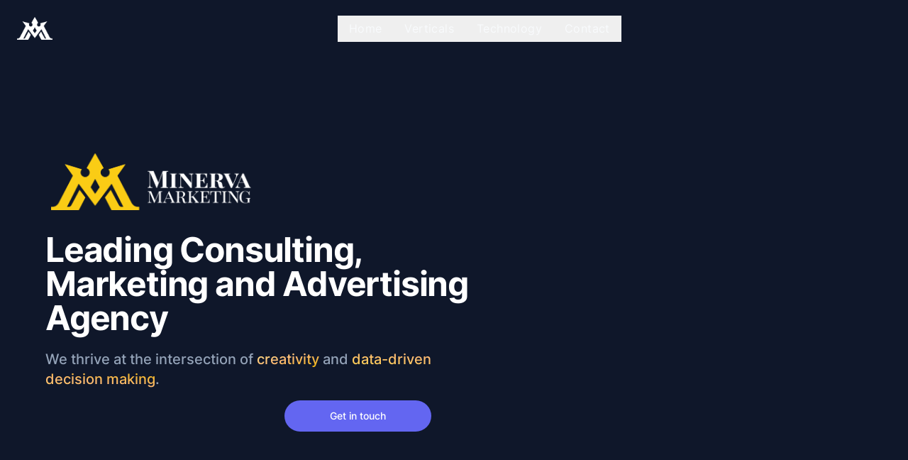

--- FILE ---
content_type: text/html
request_url: https://minervamarketing.com/
body_size: 7658
content:
<!DOCTYPE html>
<html lang="en">
  <head>
    <meta charset="utf-8" />
    <link rel="icon" href="./favicon.png" />
    <meta name="viewport" content="width=device-width, initial-scale=1, maximum-scale=1" />
    <meta property="og:title" content="Minerva Marketing: A Leading Marketing and Advertising Agency" />
    <meta property="og:site_name" content="Minerva Marketing" />
    <!-- <meta property="og:description" content="" /> -->
    <meta property="og:image" content="/assets/png/og_image.png" />
    <title>Minerva Marketing: A Leading Marketing and Advertising Agency</title>
    <!-- HEAD_svelte-gnv5st_START --><meta name="theme-color" content="rgb(15, 23, 42)"><!-- HEAD_svelte-gnv5st_END -->
	<link href="./_app/immutable/assets/_layout-00d3f1e4.css" rel="stylesheet">
	<link href="./_app/immutable/assets/_page-df190371.css" rel="stylesheet">
  </head>
  <body>
    <div>





<nav class="fixed top-0 left-0 right-0 z-30" style="height: 80px; background-color: rgba(0, 0, 0, 0)"><div class="max-w-7xl mx-auto h-full"><div class="flex flex-row items-center justify-between h-20"><a href="/" class="block h-full max-w-fit"><div class="flex justify-start h-full p-6 gap-3 group">
          <img src="/_app/immutable/assets/minerva_logo-764179d3.png" class="self-start h-full img-logo group-hover:filter-none object-contain svelte-1mayzu0" alt="Logo">
          <img src="/_app/immutable/assets/minerva_logo_text-29d8b504.png" class="self-start h-full object-contain" style="opacity: -3;" alt="Minerva Marketing"></div></a>
      <div class="hidden md:flex items-center "><button type="button" class="flex items-center group w-full"><span class="group-hover:text-yellow-400 group-hover:border-yellow-200 text-slate-50 tracking-wide py-1.5 mx-4 border-transparent border-b undefined">Home</span></button>
        <button type="button" class="flex items-center group w-full"><span class="group-hover:text-yellow-400 group-hover:border-yellow-200 text-slate-50 tracking-wide py-1.5 mx-4 border-transparent border-b undefined">Verticals</span></button>
        <button type="button" class="flex items-center group w-full"><span class="group-hover:text-yellow-400 group-hover:border-yellow-200 text-slate-50 tracking-wide py-1.5 mx-4 border-transparent border-b undefined">Technology</span></button>
        <button type="button" class="flex items-center group w-full"><span class="group-hover:text-yellow-400 group-hover:border-yellow-200 text-slate-50 tracking-wide py-1.5 mx-4 border-transparent border-b undefined">Contact</span></button></div>
      <div class="invisible hidden md:flex justify-end ittems-center gap-2 text-white"><a href="#"><svg xmlns="http://www.w3.org/2000/svg" viewBox="0 0 24 24" width="2.5rem" height="2.5rem" fill="currentColor" class="remixicon p-1 hover:text-blue-500"><path d="M13.001 19.9381C16.9473 19.446 20.001 16.0796 20.001 12C20.001 7.58172 16.4193 4 12.001 4C7.5827 4 4.00098 7.58172 4.00098 12C4.00098 16.0796 7.05467 19.446 11.001 19.9381V14H9.00098V12H11.001V10.3458C11.001 9.00855 11.1402 8.52362 11.4017 8.03473C11.6631 7.54584 12.0468 7.16216 12.5357 6.9007C12.9184 6.69604 13.3931 6.57252 14.2227 6.51954C14.5519 6.49851 14.9781 6.52533 15.501 6.6V8.5H15.001C14.0837 8.5 13.7052 8.54332 13.4789 8.66433C13.3386 8.73939 13.2404 8.83758 13.1653 8.97793C13.0443 9.20418 13.001 9.42853 13.001 10.3458V12H15.501L15.001 14H13.001V19.9381ZM12.001 22C6.47813 22 2.00098 17.5228 2.00098 12C2.00098 6.47715 6.47813 2 12.001 2C17.5238 2 22.001 6.47715 22.001 12C22.001 17.5228 17.5238 22 12.001 22Z"></path></svg></a>
        <a href="#"><svg xmlns="http://www.w3.org/2000/svg" viewBox="0 0 24 24" width="2.5rem" height="2.5rem" fill="currentColor" class="remixicon p-1 hover:text-rose-500"><path d="M12.001 9C10.3436 9 9.00098 10.3431 9.00098 12C9.00098 13.6573 10.3441 15 12.001 15C13.6583 15 15.001 13.6569 15.001 12C15.001 10.3427 13.6579 9 12.001 9ZM12.001 7C14.7614 7 17.001 9.2371 17.001 12C17.001 14.7605 14.7639 17 12.001 17C9.24051 17 7.00098 14.7629 7.00098 12C7.00098 9.23953 9.23808 7 12.001 7ZM18.501 6.74915C18.501 7.43926 17.9402 7.99917 17.251 7.99917C16.5609 7.99917 16.001 7.4384 16.001 6.74915C16.001 6.0599 16.5617 5.5 17.251 5.5C17.9393 5.49913 18.501 6.0599 18.501 6.74915ZM12.001 4C9.5265 4 9.12318 4.00655 7.97227 4.0578C7.18815 4.09461 6.66253 4.20007 6.17416 4.38967C5.74016 4.55799 5.42709 4.75898 5.09352 5.09255C4.75867 5.4274 4.55804 5.73963 4.3904 6.17383C4.20036 6.66332 4.09493 7.18811 4.05878 7.97115C4.00703 9.0752 4.00098 9.46105 4.00098 12C4.00098 14.4745 4.00753 14.8778 4.05877 16.0286C4.0956 16.8124 4.2012 17.3388 4.39034 17.826C4.5591 18.2606 4.7605 18.5744 5.09246 18.9064C5.42863 19.2421 5.74179 19.4434 6.17187 19.6094C6.66619 19.8005 7.19148 19.9061 7.97212 19.9422C9.07618 19.9939 9.46203 20 12.001 20C14.4755 20 14.8788 19.9934 16.0296 19.9422C16.8117 19.9055 17.3385 19.7996 17.827 19.6106C18.2604 19.4423 18.5752 19.2402 18.9074 18.9085C19.2436 18.5718 19.4445 18.2594 19.6107 17.8283C19.8013 17.3358 19.9071 16.8098 19.9432 16.0289C19.9949 14.9248 20.001 14.5389 20.001 12C20.001 9.52552 19.9944 9.12221 19.9432 7.97137C19.9064 7.18906 19.8005 6.66149 19.6113 6.17318C19.4434 5.74038 19.2417 5.42635 18.9084 5.09255C18.573 4.75715 18.2616 4.55693 17.8271 4.38942C17.338 4.19954 16.8124 4.09396 16.0298 4.05781C14.9258 4.00605 14.5399 4 12.001 4ZM12.001 2C14.7176 2 15.0568 2.01 16.1235 2.06C17.1876 2.10917 17.9135 2.2775 18.551 2.525C19.2101 2.77917 19.7668 3.1225 20.3226 3.67833C20.8776 4.23417 21.221 4.7925 21.476 5.45C21.7226 6.08667 21.891 6.81333 21.941 7.8775C21.9885 8.94417 22.001 9.28333 22.001 12C22.001 14.7167 21.991 15.0558 21.941 16.1225C21.8918 17.1867 21.7226 17.9125 21.476 18.55C21.2218 19.2092 20.8776 19.7658 20.3226 20.3217C19.7668 20.8767 19.2076 21.22 18.551 21.475C17.9135 21.7217 17.1876 21.89 16.1235 21.94C15.0568 21.9875 14.7176 22 12.001 22C9.28431 22 8.94514 21.99 7.87848 21.94C6.81431 21.8908 6.08931 21.7217 5.45098 21.475C4.79264 21.2208 4.23514 20.8767 3.67931 20.3217C3.12348 19.7658 2.78098 19.2067 2.52598 18.55C2.27848 17.9125 2.11098 17.1867 2.06098 16.1225C2.01348 15.0558 2.00098 14.7167 2.00098 12C2.00098 9.28333 2.01098 8.94417 2.06098 7.8775C2.11014 6.8125 2.27848 6.0875 2.52598 5.45C2.78014 4.79167 3.12348 4.23417 3.67931 3.67833C4.23514 3.1225 4.79348 2.78 5.45098 2.525C6.08848 2.2775 6.81348 2.11 7.87848 2.06C8.94514 2.0125 9.28431 2 12.001 2Z"></path></svg></a>
        <a href="#"><svg xmlns="http://www.w3.org/2000/svg" viewBox="0 0 24 24" width="2.5rem" height="2.5rem" fill="currentColor" class="remixicon p-1 hover:text-sky-500"><path d="M4.00098 3H20.001C20.5533 3 21.001 3.44772 21.001 4V20C21.001 20.5523 20.5533 21 20.001 21H4.00098C3.44869 21 3.00098 20.5523 3.00098 20V4C3.00098 3.44772 3.44869 3 4.00098 3ZM5.00098 5V19H19.001V5H5.00098ZM7.50098 9C6.67255 9 6.00098 8.32843 6.00098 7.5C6.00098 6.67157 6.67255 6 7.50098 6C8.3294 6 9.00098 6.67157 9.00098 7.5C9.00098 8.32843 8.3294 9 7.50098 9ZM6.50098 10H8.50098V17.5H6.50098V10ZM12.001 10.4295C12.5854 9.86534 13.2665 9.5 14.001 9.5C16.072 9.5 17.501 11.1789 17.501 13.25V17.5H15.501V13.25C15.501 12.2835 14.7175 11.5 13.751 11.5C12.7845 11.5 12.001 12.2835 12.001 13.25V17.5H10.001V10H12.001V10.4295Z"></path></svg></a></div>
      <div class="flex md:hidden justify-end items-center absolute right-8 top-0 bottom-0 text-white">

  <div class="relative inline-block">
  <button id="headlessui-menu-button-6" type="button" aria-haspopup aria-expanded="false" class="inline-flex w-full justify-center"><svg xmlns="http://www.w3.org/2000/svg" viewBox="0 0 24 24" width="2.5rem" height="2.5rem" fill="currentColor" class="remixicon p-2 rounded-full hover:bg-slate-800"><path d="M3 4H21V6H3V4ZM3 11H21V13H3V11ZM3 18H21V20H3V18Z"></path></svg></button>

          </div></div></div></div>
</nav>
<div id="home"><div style="min-height: 50vh;" class="relative py-14 bg-slate-900 flex flex-col justify-start md:justify-center items-stretch"><div class="hero-img svelte-njt7d3" style="background-image: url('assets/webp/hero_3.webp');"></div>
  <div class="z-20 w-full mx-auto px-8 max-w-7xl mt-10 sm:mt-20 md:mt-32"><div class="lg:w-full lg:max-w-2xl"><main class="mx-auto max-w-2xl px-4 sm:px-6 lg:px-8 flex flex-col items-center md:items-start"><img src="assets/png/logo_side.png" class="hidden md:block mx-2 my-8 h-20 object-contain" alt="Minerva Marketing">
        <img src="assets/png/logo_below.png" class="block md:hidden mx-2 mt-10 mb-10 xs:mt-0 xs:mb-16 h-36 object-contain" alt="Minerva Marketing">
        <div class="sm:text-center md:text-left">
          <h1 class="text-3xl sm:text-4xl md:text-5xl font-bold tracking-tight text-white">
            
            Leading Consulting, Marketing and Advertising Agency
            
            </h1>
          <p class="mt-3 text-base sm:text-lg md:text-xl font-medium text-slate-400 sm:mx-auto sm:mt-5 md:mt-5 lg:mx-0">
            We thrive at the intersection of
            <span class="text-transparent bg-gradient-to-br bg-clip-text from-amber-200 via-orange-300 to-yellow-500">creativity</span>
            and
            <span class="text-transparent bg-gradient-to-tr bg-clip-text from-amber-300 via-orange-300 to-yellow-500">data-driven decision making</span>.
            </p></div>
        <a href="/#contact" class="rounded-full px-16 py-3 bg-indigo-500 hover:bg-indigo-400 active:bg-indigo-600 active:ring-2 ring-indigo-400 text-white text-sm font-medium self-center sm:self-end sm:mr-16 mt-4">Get in touch</a></main></div></div>
</div></div>
<div id="verticals">
<div class="relative bg-slate-900 px-8 pt-16 pb-8 md:pt-32 md:pb-16 gap-2 sm:gap-8 flex flex-col justify-start md:justify-center items-stretch">
  <div class="py-4 w-full sm:w-auto max-w-xl mx-auto flex flex-col items-stretch">
      <h3 class="font-semibold text-xl text-transparent bg-gradient-to-tr bg-clip-text from-amber-300 via-orange-300 to-yellow-500">Our verticals</h3>
      <h3 class="font-semibold text-xl text-transparent bg-gradient-to-tr bg-clip-text from-purple-300 via-indigo-300 to-blue-500"></h3>
      <h2 class="text-2xl sm:text-3xl md:text-4xl font-bold tracking-tight text-white">We excel in many areas</h2></div>
  <div class="mx-auto w-full grid grid-cols-1 gap-[1px] p-[1px] border-slate-700 bg-slate-700 rounded-lg sm:grid-cols-2    max-w-5xl">
    <div class="card svelte-1t7vw4f">
      <svg xmlns="http://www.w3.org/2000/svg" viewBox="0 0 24 24" width="3rem" height="3rem" fill="currentColor" class="remixicon text-indigo-500 stroke-slate-900 mx-auto" stroke-width="1"><path d="M8 20V14H16V20H19V4H5V20H8ZM10 20H14V16H10V20ZM21 20H23V22H1V20H3V3C3 2.44772 3.44772 2 4 2H20C20.5523 2 21 2.44772 21 3V20ZM11 8V6H13V8H15V10H13V12H11V10H9V8H11Z"></path></svg>
      <h3 class="svelte-1t7vw4f">Health Insurance</h3>
      <div class="text-sm text-slate-400"><p class="my-2">Our flagship vertical, with over four decades of combined experience.
        </p>
        <p class="my-2">We help millions of Americans obtain health insurance products from top
          carriers and agencies every year by providing high-quality leads and
          calls.
        </p></div></div>
    <div class="card svelte-1t7vw4f"><svg xmlns="http://www.w3.org/2000/svg" viewBox="0 0 24 24" width="3rem" height="3rem" fill="currentColor" class="remixicon text-indigo-500 stroke-slate-900 mx-auto" stroke-width="1"><path d="M12 2C17.5228 2 22 6.47715 22 12C22 17.5228 17.5228 22 12 22C6.47715 22 2 17.5228 2 12C2 6.47715 6.47715 2 12 2ZM12 17C11.355 17 10.7386 16.8779 10.1725 16.6555L7.93604 18.8923C9.12707 19.5961 10.5164 20 12 20C13.4836 20 14.8729 19.5961 16.064 18.8923L13.8275 16.6555C13.2614 16.8779 12.645 17 12 17ZM4 12C4 13.4836 4.40386 14.8729 5.10765 16.064L7.34451 13.8275C7.12213 13.2614 7 12.645 7 12C7 11.355 7.12213 10.7386 7.34451 10.1725L5.10765 7.93604C4.40386 9.12707 4 10.5164 4 12ZM18.8923 7.93604L16.6555 10.1725C16.8779 10.7386 17 11.355 17 12C17 12.645 16.8779 13.2614 16.6555 13.8275L18.8923 16.064C19.5961 14.8729 20 13.4836 20 12C20 10.5164 19.5961 9.12707 18.8923 7.93604ZM12 9C10.3431 9 9 10.3431 9 12C9 13.6569 10.3431 15 12 15C13.6569 15 15 13.6569 15 12C15 10.3431 13.6569 9 12 9ZM12 4C10.5164 4 9.12707 4.40386 7.93604 5.10765L10.1725 7.34451C10.7386 7.12213 11.355 7 12 7C12.645 7 13.2614 7.12213 13.8275 7.34451L16.064 5.10765C14.8729 4.40386 13.4836 4 12 4Z"></path></svg>
      <h3 class="svelte-1t7vw4f">Life Insurance</h3>
      <div class="text-sm text-slate-400"><p class="my-2">We help provide individuals and families with peace of mind — regardless
          of their health and financial situations.
        </p>
        <p class="my-2">We pair every consumer with agencies who work with top carriers to
          ensure their needs are met.
        </p></div></div>
    <div class="card svelte-1t7vw4f"><svg xmlns="http://www.w3.org/2000/svg" viewBox="0 0 24 24" width="3rem" height="3rem" fill="currentColor" class="remixicon text-indigo-500 stroke-slate-900 mx-auto" stroke-width="1"><path d="M12.0049 22.0029C6.48204 22.0029 2.00488 17.5258 2.00488 12.0029C2.00488 6.48008 6.48204 2.00293 12.0049 2.00293C17.5277 2.00293 22.0049 6.48008 22.0049 12.0029C22.0049 17.5258 17.5277 22.0029 12.0049 22.0029ZM12.0049 20.0029C16.4232 20.0029 20.0049 16.4212 20.0049 12.0029C20.0049 7.58465 16.4232 4.00293 12.0049 4.00293C7.5866 4.00293 4.00488 7.58465 4.00488 12.0029C4.00488 16.4212 7.5866 20.0029 12.0049 20.0029ZM8.50488 14.0029H14.0049C14.281 14.0029 14.5049 13.7791 14.5049 13.5029C14.5049 13.2268 14.281 13.0029 14.0049 13.0029H10.0049C8.62417 13.0029 7.50488 11.8836 7.50488 10.5029C7.50488 9.12222 8.62417 8.00293 10.0049 8.00293H11.0049V6.00293H13.0049V8.00293H15.5049V10.0029H10.0049C9.72874 10.0029 9.50488 10.2268 9.50488 10.5029C9.50488 10.7791 9.72874 11.0029 10.0049 11.0029H14.0049C15.3856 11.0029 16.5049 12.1222 16.5049 13.5029C16.5049 14.8836 15.3856 16.0029 14.0049 16.0029H13.0049V18.0029H11.0049V16.0029H8.50488V14.0029Z"></path></svg>
      <h3 class="svelte-1t7vw4f">Debt</h3>
      <div class="text-sm text-slate-400"><p class="my-2">Many Americans are in debt.</p>
        <p class="my-2">We match eligible Americans with service providers who can help them
          create a plan to pay off, reduce or settle their debts, improve their
          credit and provide other in-demand guidance with top service providers.
        </p></div></div>
    <div class="card svelte-1t7vw4f"><svg xmlns="http://www.w3.org/2000/svg" viewBox="0 0 24 24" width="3rem" height="3rem" fill="currentColor" class="remixicon text-indigo-500 stroke-slate-900 mx-auto" stroke-width="1"><path d="M2 20H22V22H2V20ZM4 12H6V19H4V12ZM9 12H11V19H9V12ZM13 12H15V19H13V12ZM18 12H20V19H18V12ZM2 7L12 2L22 7V11H2V7ZM4 8.23607V9H20V8.23607L12 4.23607L4 8.23607ZM12 8C11.4477 8 11 7.55228 11 7C11 6.44772 11.4477 6 12 6C12.5523 6 13 6.44772 13 7C13 7.55228 12.5523 8 12 8Z"></path></svg>
      <h3 class="svelte-1t7vw4f">Loans &amp; Finance</h3>
      <div class="text-sm text-slate-400"><p>Many Americans and American businesses find themselves in need of
          financial assistance.
        </p>
        <p class="my-2">We and our partners are here to assist. We match individuals and
          businesses with companies that can help them to accomplish their
          financial goals, regardless of their circumstances.
        </p></div></div>
    <div class="card sm:col-span-2 last svelte-1t7vw4f"><svg xmlns="http://www.w3.org/2000/svg" viewBox="0 0 24 24" width="3rem" height="3rem" fill="currentColor" class="remixicon text-indigo-500 stroke-slate-900 mx-auto" stroke-width="1"><path d="M20 20.0001C20 20.5524 19.5523 21.0001 19 21.0001H5C4.44772 21.0001 4 20.5524 4 20.0001V11.0001H1L11.3273 1.61162C11.7087 1.26488 12.2913 1.26488 12.6727 1.61162L23 11.0001H20V20.0001ZM18 19.0001V9.15757L12 3.70302L6 9.15757V19.0001H18ZM12 17.0001L8.64124 13.6413C7.76256 12.7627 7.76256 11.338 8.64124 10.4594C9.51992 9.58068 10.9445 9.58068 11.8232 10.4594L12 10.6361L12.1768 10.4594C13.0555 9.58068 14.4801 9.58068 15.3588 10.4594C16.2374 11.338 16.2374 12.7627 15.3588 13.6413L12 17.0001Z"></path></svg>
      <h3 class="svelte-1t7vw4f">Medicare</h3>
      <div class="text-sm text-slate-400"><p>With many years of Medicare experience and a previous exit of our
          founder&#39;s Medicare Agency to a private equity firm under our belt, our
          team are experts in generating compliant demand from eligible consumers.
        </p>
        <p class="my-2">We know the ins and outs, dos and don&#39;ts and have paired hundreds of
          thousands of eligible Americans with agencies to assist them in
          obtaining the perfect plan for them.
        </p></div></div></div>
</div></div>

<div class="relative bg-slate-900 px-8 pt-16 pb-8 md:pt-32 md:pb-16 gap-2 sm:gap-8 flex flex-col justify-start md:justify-center items-stretch">
  <div class="py-4 w-full sm:w-auto max-w-xl mx-auto flex flex-col items-stretch">
      <h3 class="font-semibold text-xl text-transparent bg-gradient-to-tr bg-clip-text from-amber-300 via-orange-300 to-yellow-500">Consulting services</h3>
      <h3 class="font-semibold text-xl text-transparent bg-gradient-to-tr bg-clip-text from-purple-300 via-indigo-300 to-blue-500"></h3>
      <h2 class="text-2xl sm:text-3xl md:text-4xl font-bold tracking-tight text-white">Bespoke solutions to unleash your inside sales team&#39;s potential</h2></div>
  <div class="mx-auto w-full grid grid-cols-1 gap-[1px] p-[1px] border-slate-700 bg-slate-700 rounded-lg sm:grid-cols-2   max-w-3xl"></div>
</div>

<div class="relative bg-slate-900 px-8 pt-16 pb-8 md:pt-32 md:pb-16 gap-2 sm:gap-8 flex flex-col justify-start md:justify-center items-stretch"><div class="hero-img mix-blend-color-dodge opacity-20 svelte-1dbn56e" style="background-image: url('assets/webp/hero_1.webp');"></div>
  <div class="py-4 w-full sm:w-auto max-w-xl mx-auto flex flex-col items-stretch">
      <h3 class="font-semibold text-xl text-transparent bg-gradient-to-tr bg-clip-text from-amber-300 via-orange-300 to-yellow-500"></h3>
      <h3 class="font-semibold text-xl text-transparent bg-gradient-to-tr bg-clip-text from-purple-300 via-indigo-300 to-blue-500">Leads and calls</h3>
      <h2 class="text-2xl sm:text-3xl md:text-4xl font-bold tracking-tight text-white">Our bread and butter</h2></div>
  <div class="mx-auto w-full grid grid-cols-1 gap-[1px] p-[1px] border-slate-700 bg-slate-700 rounded-lg sm:grid-cols-2   max-w-3xl">
  <div class="card svelte-1t7vw4f">
    <svg xmlns="http://www.w3.org/2000/svg" viewBox="0 0 24 24" width="3rem" height="3rem" fill="currentColor" class="remixicon text-indigo-500 stroke-slate-900 mx-auto" stroke-width="1"><path d="M12 22C6.47715 22 2 17.5228 2 12C2 6.47715 6.47715 2 12 2C17.5228 2 22 6.47715 22 12C22 17.5228 17.5228 22 12 22ZM12 20C16.4183 20 20 16.4183 20 12C20 7.58172 16.4183 4 12 4C7.58172 4 4 7.58172 4 12C4 16.4183 7.58172 20 12 20ZM7 12H9C9 13.6569 10.3431 15 12 15C13.6569 15 15 13.6569 15 12H17C17 14.7614 14.7614 17 12 17C9.23858 17 7 14.7614 7 12Z"></path></svg>
    <h3 class="svelte-1t7vw4f">Leads</h3>
    <div class="text-sm text-slate-400"><p class="text-slate-300">We take a three step approach.</p>
      <ol class="list-decimal mt-2"><li class="my-1">First, we generate consumer intent.</li>
        <li class="my-1">Then, we capture all of the requisite data needed to maximize lead
          quality.
        </li>
        <li class="my-1">Lastly, we deliver those leads instantly through proprietary
          technology.
        </li></ol></div></div>
  <div class="card svelte-1t7vw4f"><svg xmlns="http://www.w3.org/2000/svg" viewBox="0 0 24 24" width="3rem" height="3rem" fill="currentColor" class="remixicon text-indigo-500 stroke-slate-900 mx-auto" stroke-width="1"><path d="M22 17.0022C21.999 19.8731 19.9816 22.2726 17.2872 22.8616L16.6492 20.9476C17.8532 20.7511 18.8765 20.0171 19.4649 19H17C15.8954 19 15 18.1046 15 17V13C15 11.8954 15.8954 11 17 11H19.9381C19.446 7.05369 16.0796 4 12 4C7.92038 4 4.55399 7.05369 4.06189 11H7C8.10457 11 9 11.8954 9 13V17C9 18.1046 8.10457 19 7 19H4C2.89543 19 2 18.1046 2 17V12C2 6.47715 6.47715 2 12 2C17.5228 2 22 6.47715 22 12V12.9987V13V17V17.0013V17.0022ZM20 17V13H17V17H20ZM4 13V17H7V13H4Z"></path></svg>
    <h3 class="svelte-1t7vw4f">Calls</h3>
    <div class="text-sm text-slate-400"><p class="text-slate-300 mb-4">We specialize in generating high-intent consumer initiated calls.
      </p>
      <p class="my-2">We help an average of over ten thousand American consumers a day connect
        with companies and service providers who offer the products and services
        they need.
      </p>
      <p class="my-2">We focus on generating the highest converting and most premium product
        possible in every vertical we touch.
      </p></div></div></div>
</div>

<div id="contact"><div class="bg-slate-900 py-16 md:py-32 flex flex-col justify-start md:justify-center items-stretch"><div class="mb-10"><h2 class="px-10 text-center py-2 text-2xl sm:text-3xl md:text-4xl font-bold tracking-tight text-transparent bg-gradient-to-tr bg-clip-text from-amber-300 via-orange-300 to-yellow-500">Interested in working with us?
    </h2>
    <p class="px-10 text-slate-400 text-center">Please fill out the form below and someone from our team will be in touch
      soon.
    </p></div>
  
  <form class="mx-auto max-w-xl p-4 w-full grid grid-cols-2 gap-4"><label for="name" class="svelte-utfck5">Name
      <input id="name" name="name" placeholder="Johnny Appleseed" required class="svelte-utfck5"></label>
    <label for="email" class="svelte-utfck5">Email
      <input id="email" name="email" type="email" placeholder="j.appleseed@example.com" required class="svelte-utfck5"></label>
    <label for="transaction-type" class="svelte-utfck5">I want to
      <select id="transaction-type" name="transaction-type" required class="svelte-utfck5"><option value="" disabled selected>Please select</option><option value="buy">Buy</option><option value="sell">Sell</option></select></label>
    <label for="product" class="svelte-utfck5">Leads or calls?
      <select id="product" name="product" required class="svelte-utfck5"><option value="" disabled selected>Please select</option><option value="leads">Leads</option><option value="calls">Calls</option><option value="both">Both</option></select></label>
    <label for="message" class="message svelte-utfck5">Message
      <textarea id="message" name="message" type="textarea" rows="5" placeholder="Anything you'd like to add?" class="svelte-utfck5"></textarea></label>
    <button class="col-span-2 svelte-utfck5" type="submit" >Submit</button></form>
</div></div>


<footer class="w-screen bg-slate-700"><section class="mx-auto max-w-7xl p-8 flex items-start justify-center gap-8"><img src="/_app/immutable/assets/minerva_logo-764179d3.png" class="self-center mb-1 h-10 img-logo svelte-7vzstt" alt="Minerva Marketing Logo">
    <div class="flex flex-col gap-2 text-slate-400"><h4 class="text-slate-100 font-medium">Contact</h4>
      
      <a href="mailto:dylan@numberoneprospecting.com" class="hover:text-indigo-400">hello@minervamarketing.com</a>
      <a href="tel:5304813151" class="hover:text-indigo-400">(530) 481-3151</a></div></section>
  <hr class="border-slate-700 max-w-7xl mx-auto">
  <p class="text-center text-slate-400 py-8 text-sm">© 2022 Minerva Marketing LLC. All rights reserved.
  </p>
</footer>


		<script type="module" data-sveltekit-hydrate="jc2qc6">
		import { start } from "./_app/immutable/start-a14e71f3.js";

		start({
			env: {},
			hydrate: {
				status: 200,
				error: null,
				node_ids: [0, 2],
				params: {},
				routeId: "",
				data: (function(a){return [a,a]}(null)),
				errors: null
			},
			paths: {"base":"","assets":""},
			target: document.querySelector('[data-sveltekit-hydrate="jc2qc6"]').parentNode,
			trailing_slash: "never"
		});
	</script>
	</div>
  </body>
</html>


--- FILE ---
content_type: text/css; charset=utf-8
request_url: https://minervamarketing.com/_app/immutable/assets/_layout-00d3f1e4.css
body_size: 40021
content:
@font-face{font-display:swap;font-family:Inter;font-style:normal;font-weight:100;src:url(./inter-cyrillic-ext-100-normal-a1f4d02d.woff2) format("woff2"),url(./inter-all-100-normal-2596a8cd.woff) format("woff");unicode-range:u+0460-052f,u+1c80-1c88,u+20b4,u+2de0-2dff,u+a640-a69f,u+fe2e-fe2f}@font-face{font-display:swap;font-family:Inter;font-style:normal;font-weight:100;src:url(./inter-cyrillic-100-normal-9747741a.woff2) format("woff2"),url(./inter-all-100-normal-2596a8cd.woff) format("woff");unicode-range:u+0301,u+0400-045f,u+0490-0491,u+04b0-04b1,u+2116}@font-face{font-display:swap;font-family:Inter;font-style:normal;font-weight:100;src:url(./inter-greek-ext-100-normal-71976b96.woff2) format("woff2"),url(./inter-all-100-normal-2596a8cd.woff) format("woff");unicode-range:u+1f??}@font-face{font-display:swap;font-family:Inter;font-style:normal;font-weight:100;src:url(./inter-greek-100-normal-a44b9fc9.woff2) format("woff2"),url(./inter-all-100-normal-2596a8cd.woff) format("woff");unicode-range:u+0370-03ff}@font-face{font-display:swap;font-family:Inter;font-style:normal;font-weight:100;src:url([data-uri]) format("woff2"),url(./inter-all-100-normal-2596a8cd.woff) format("woff");unicode-range:u+0102-0103,u+0110-0111,u+0128-0129,u+0168-0169,u+01a0-01a1,u+01af-01b0,u+1ea0-1ef9,u+20ab}@font-face{font-display:swap;font-family:Inter;font-style:normal;font-weight:100;src:url(./inter-latin-ext-100-normal-d3be20b3.woff2) format("woff2"),url(./inter-all-100-normal-2596a8cd.woff) format("woff");unicode-range:u+0100-024f,u+0259,u+1e??,u+2020,u+20a0-20ab,u+20ad-20cf,u+2113,u+2c60-2c7f,u+a720-a7ff}@font-face{font-display:swap;font-family:Inter;font-style:normal;font-weight:100;src:url(./inter-latin-100-normal-61cac109.woff2) format("woff2"),url(./inter-all-100-normal-2596a8cd.woff) format("woff");unicode-range:u+00??,u+0131,u+0152-0153,u+02bb-02bc,u+02c6,u+02da,u+02dc,u+2000-206f,u+2074,u+20ac,u+2122,u+2191,u+2193,u+2212,u+2215,u+feff,u+fffd}@font-face{font-display:swap;font-family:Inter;font-style:normal;font-weight:200;src:url(./inter-cyrillic-ext-200-normal-82562199.woff2) format("woff2"),url(./inter-all-200-normal-34e907e6.woff) format("woff");unicode-range:u+0460-052f,u+1c80-1c88,u+20b4,u+2de0-2dff,u+a640-a69f,u+fe2e-fe2f}@font-face{font-display:swap;font-family:Inter;font-style:normal;font-weight:200;src:url(./inter-cyrillic-200-normal-87d2e1ba.woff2) format("woff2"),url(./inter-all-200-normal-34e907e6.woff) format("woff");unicode-range:u+0301,u+0400-045f,u+0490-0491,u+04b0-04b1,u+2116}@font-face{font-display:swap;font-family:Inter;font-style:normal;font-weight:200;src:url(./inter-greek-ext-200-normal-45dafb12.woff2) format("woff2"),url(./inter-all-200-normal-34e907e6.woff) format("woff");unicode-range:u+1f??}@font-face{font-display:swap;font-family:Inter;font-style:normal;font-weight:200;src:url(./inter-greek-200-normal-9575e0f8.woff2) format("woff2"),url(./inter-all-200-normal-34e907e6.woff) format("woff");unicode-range:u+0370-03ff}@font-face{font-display:swap;font-family:Inter;font-style:normal;font-weight:200;src:url([data-uri]) format("woff2"),url(./inter-all-200-normal-34e907e6.woff) format("woff");unicode-range:u+0102-0103,u+0110-0111,u+0128-0129,u+0168-0169,u+01a0-01a1,u+01af-01b0,u+1ea0-1ef9,u+20ab}@font-face{font-display:swap;font-family:Inter;font-style:normal;font-weight:200;src:url(./inter-latin-ext-200-normal-4336e69d.woff2) format("woff2"),url(./inter-all-200-normal-34e907e6.woff) format("woff");unicode-range:u+0100-024f,u+0259,u+1e??,u+2020,u+20a0-20ab,u+20ad-20cf,u+2113,u+2c60-2c7f,u+a720-a7ff}@font-face{font-display:swap;font-family:Inter;font-style:normal;font-weight:200;src:url(./inter-latin-200-normal-74885a0c.woff2) format("woff2"),url(./inter-all-200-normal-34e907e6.woff) format("woff");unicode-range:u+00??,u+0131,u+0152-0153,u+02bb-02bc,u+02c6,u+02da,u+02dc,u+2000-206f,u+2074,u+20ac,u+2122,u+2191,u+2193,u+2212,u+2215,u+feff,u+fffd}@font-face{font-display:swap;font-family:Inter;font-style:normal;font-weight:300;src:url(./inter-cyrillic-ext-300-normal-66b2369e.woff2) format("woff2"),url(./inter-all-300-normal-e375e256.woff) format("woff");unicode-range:u+0460-052f,u+1c80-1c88,u+20b4,u+2de0-2dff,u+a640-a69f,u+fe2e-fe2f}@font-face{font-display:swap;font-family:Inter;font-style:normal;font-weight:300;src:url(./inter-cyrillic-300-normal-cff08766.woff2) format("woff2"),url(./inter-all-300-normal-e375e256.woff) format("woff");unicode-range:u+0301,u+0400-045f,u+0490-0491,u+04b0-04b1,u+2116}@font-face{font-display:swap;font-family:Inter;font-style:normal;font-weight:300;src:url(./inter-greek-ext-300-normal-09d21325.woff2) format("woff2"),url(./inter-all-300-normal-e375e256.woff) format("woff");unicode-range:u+1f??}@font-face{font-display:swap;font-family:Inter;font-style:normal;font-weight:300;src:url(./inter-greek-300-normal-d0749e19.woff2) format("woff2"),url(./inter-all-300-normal-e375e256.woff) format("woff");unicode-range:u+0370-03ff}@font-face{font-display:swap;font-family:Inter;font-style:normal;font-weight:300;src:url([data-uri]) format("woff2"),url(./inter-all-300-normal-e375e256.woff) format("woff");unicode-range:u+0102-0103,u+0110-0111,u+0128-0129,u+0168-0169,u+01a0-01a1,u+01af-01b0,u+1ea0-1ef9,u+20ab}@font-face{font-display:swap;font-family:Inter;font-style:normal;font-weight:300;src:url(./inter-latin-ext-300-normal-34623012.woff2) format("woff2"),url(./inter-all-300-normal-e375e256.woff) format("woff");unicode-range:u+0100-024f,u+0259,u+1e??,u+2020,u+20a0-20ab,u+20ad-20cf,u+2113,u+2c60-2c7f,u+a720-a7ff}@font-face{font-display:swap;font-family:Inter;font-style:normal;font-weight:300;src:url(./inter-latin-300-normal-6b2cee46.woff2) format("woff2"),url(./inter-all-300-normal-e375e256.woff) format("woff");unicode-range:u+00??,u+0131,u+0152-0153,u+02bb-02bc,u+02c6,u+02da,u+02dc,u+2000-206f,u+2074,u+20ac,u+2122,u+2191,u+2193,u+2212,u+2215,u+feff,u+fffd}@font-face{font-display:swap;font-family:Inter;font-style:normal;font-weight:400;src:url(./inter-cyrillic-ext-400-normal-f7666a51.woff2) format("woff2"),url(./inter-all-400-normal-f824029b.woff) format("woff");unicode-range:u+0460-052f,u+1c80-1c88,u+20b4,u+2de0-2dff,u+a640-a69f,u+fe2e-fe2f}@font-face{font-display:swap;font-family:Inter;font-style:normal;font-weight:400;src:url(./inter-cyrillic-400-normal-e9493683.woff2) format("woff2"),url(./inter-all-400-normal-f824029b.woff) format("woff");unicode-range:u+0301,u+0400-045f,u+0490-0491,u+04b0-04b1,u+2116}@font-face{font-display:swap;font-family:Inter;font-style:normal;font-weight:400;src:url(./inter-greek-ext-400-normal-d3e30cde.woff2) format("woff2"),url(./inter-all-400-normal-f824029b.woff) format("woff");unicode-range:u+1f??}@font-face{font-display:swap;font-family:Inter;font-style:normal;font-weight:400;src:url(./inter-greek-400-normal-2f2d421a.woff2) format("woff2"),url(./inter-all-400-normal-f824029b.woff) format("woff");unicode-range:u+0370-03ff}@font-face{font-display:swap;font-family:Inter;font-style:normal;font-weight:400;src:url([data-uri]) format("woff2"),url(./inter-all-400-normal-f824029b.woff) format("woff");unicode-range:u+0102-0103,u+0110-0111,u+0128-0129,u+0168-0169,u+01a0-01a1,u+01af-01b0,u+1ea0-1ef9,u+20ab}@font-face{font-display:swap;font-family:Inter;font-style:normal;font-weight:400;src:url(./inter-latin-ext-400-normal-64a98f58.woff2) format("woff2"),url(./inter-all-400-normal-f824029b.woff) format("woff");unicode-range:u+0100-024f,u+0259,u+1e??,u+2020,u+20a0-20ab,u+20ad-20cf,u+2113,u+2c60-2c7f,u+a720-a7ff}@font-face{font-display:swap;font-family:Inter;font-style:normal;font-weight:400;src:url(./inter-latin-400-normal-0364d368.woff2) format("woff2"),url(./inter-all-400-normal-f824029b.woff) format("woff");unicode-range:u+00??,u+0131,u+0152-0153,u+02bb-02bc,u+02c6,u+02da,u+02dc,u+2000-206f,u+2074,u+20ac,u+2122,u+2191,u+2193,u+2212,u+2215,u+feff,u+fffd}@font-face{font-display:swap;font-family:Inter;font-style:normal;font-weight:500;src:url(./inter-cyrillic-ext-500-normal-8b5f6999.woff2) format("woff2"),url(./inter-all-500-normal-94e08ad8.woff) format("woff");unicode-range:u+0460-052f,u+1c80-1c88,u+20b4,u+2de0-2dff,u+a640-a69f,u+fe2e-fe2f}@font-face{font-display:swap;font-family:Inter;font-style:normal;font-weight:500;src:url(./inter-cyrillic-500-normal-f6bd191e.woff2) format("woff2"),url(./inter-all-500-normal-94e08ad8.woff) format("woff");unicode-range:u+0301,u+0400-045f,u+0490-0491,u+04b0-04b1,u+2116}@font-face{font-display:swap;font-family:Inter;font-style:normal;font-weight:500;src:url(./inter-greek-ext-500-normal-528b79aa.woff2) format("woff2"),url(./inter-all-500-normal-94e08ad8.woff) format("woff");unicode-range:u+1f??}@font-face{font-display:swap;font-family:Inter;font-style:normal;font-weight:500;src:url(./inter-greek-500-normal-ddbf6a70.woff2) format("woff2"),url(./inter-all-500-normal-94e08ad8.woff) format("woff");unicode-range:u+0370-03ff}@font-face{font-display:swap;font-family:Inter;font-style:normal;font-weight:500;src:url([data-uri]) format("woff2"),url(./inter-all-500-normal-94e08ad8.woff) format("woff");unicode-range:u+0102-0103,u+0110-0111,u+0128-0129,u+0168-0169,u+01a0-01a1,u+01af-01b0,u+1ea0-1ef9,u+20ab}@font-face{font-display:swap;font-family:Inter;font-style:normal;font-weight:500;src:url(./inter-latin-ext-500-normal-4fba9ae6.woff2) format("woff2"),url(./inter-all-500-normal-94e08ad8.woff) format("woff");unicode-range:u+0100-024f,u+0259,u+1e??,u+2020,u+20a0-20ab,u+20ad-20cf,u+2113,u+2c60-2c7f,u+a720-a7ff}@font-face{font-display:swap;font-family:Inter;font-style:normal;font-weight:500;src:url(./inter-latin-500-normal-d5333670.woff2) format("woff2"),url(./inter-all-500-normal-94e08ad8.woff) format("woff");unicode-range:u+00??,u+0131,u+0152-0153,u+02bb-02bc,u+02c6,u+02da,u+02dc,u+2000-206f,u+2074,u+20ac,u+2122,u+2191,u+2193,u+2212,u+2215,u+feff,u+fffd}@font-face{font-display:swap;font-family:Inter;font-style:normal;font-weight:600;src:url(./inter-cyrillic-ext-600-normal-2ea11f8c.woff2) format("woff2"),url(./inter-all-600-normal-ba29c057.woff) format("woff");unicode-range:u+0460-052f,u+1c80-1c88,u+20b4,u+2de0-2dff,u+a640-a69f,u+fe2e-fe2f}@font-face{font-display:swap;font-family:Inter;font-style:normal;font-weight:600;src:url(./inter-cyrillic-600-normal-9bc492f5.woff2) format("woff2"),url(./inter-all-600-normal-ba29c057.woff) format("woff");unicode-range:u+0301,u+0400-045f,u+0490-0491,u+04b0-04b1,u+2116}@font-face{font-display:swap;font-family:Inter;font-style:normal;font-weight:600;src:url(./inter-greek-ext-600-normal-c37a11b3.woff2) format("woff2"),url(./inter-all-600-normal-ba29c057.woff) format("woff");unicode-range:u+1f??}@font-face{font-display:swap;font-family:Inter;font-style:normal;font-weight:600;src:url(./inter-greek-600-normal-4591e350.woff2) format("woff2"),url(./inter-all-600-normal-ba29c057.woff) format("woff");unicode-range:u+0370-03ff}@font-face{font-display:swap;font-family:Inter;font-style:normal;font-weight:600;src:url([data-uri]) format("woff2"),url(./inter-all-600-normal-ba29c057.woff) format("woff");unicode-range:u+0102-0103,u+0110-0111,u+0128-0129,u+0168-0169,u+01a0-01a1,u+01af-01b0,u+1ea0-1ef9,u+20ab}@font-face{font-display:swap;font-family:Inter;font-style:normal;font-weight:600;src:url(./inter-latin-ext-600-normal-cc23fe6f.woff2) format("woff2"),url(./inter-all-600-normal-ba29c057.woff) format("woff");unicode-range:u+0100-024f,u+0259,u+1e??,u+2020,u+20a0-20ab,u+20ad-20cf,u+2113,u+2c60-2c7f,u+a720-a7ff}@font-face{font-display:swap;font-family:Inter;font-style:normal;font-weight:600;src:url(./inter-latin-600-normal-048d136d.woff2) format("woff2"),url(./inter-all-600-normal-ba29c057.woff) format("woff");unicode-range:u+00??,u+0131,u+0152-0153,u+02bb-02bc,u+02c6,u+02da,u+02dc,u+2000-206f,u+2074,u+20ac,u+2122,u+2191,u+2193,u+2212,u+2215,u+feff,u+fffd}@font-face{font-display:swap;font-family:Inter;font-style:normal;font-weight:700;src:url(./inter-cyrillic-ext-700-normal-b7bb121f.woff2) format("woff2"),url(./inter-all-700-normal-9d318ccb.woff) format("woff");unicode-range:u+0460-052f,u+1c80-1c88,u+20b4,u+2de0-2dff,u+a640-a69f,u+fe2e-fe2f}@font-face{font-display:swap;font-family:Inter;font-style:normal;font-weight:700;src:url(./inter-cyrillic-700-normal-f6c6dcaf.woff2) format("woff2"),url(./inter-all-700-normal-9d318ccb.woff) format("woff");unicode-range:u+0301,u+0400-045f,u+0490-0491,u+04b0-04b1,u+2116}@font-face{font-display:swap;font-family:Inter;font-style:normal;font-weight:700;src:url(./inter-greek-ext-700-normal-22174f43.woff2) format("woff2"),url(./inter-all-700-normal-9d318ccb.woff) format("woff");unicode-range:u+1f??}@font-face{font-display:swap;font-family:Inter;font-style:normal;font-weight:700;src:url(./inter-greek-700-normal-9e078f49.woff2) format("woff2"),url(./inter-all-700-normal-9d318ccb.woff) format("woff");unicode-range:u+0370-03ff}@font-face{font-display:swap;font-family:Inter;font-style:normal;font-weight:700;src:url([data-uri]) format("woff2"),url(./inter-all-700-normal-9d318ccb.woff) format("woff");unicode-range:u+0102-0103,u+0110-0111,u+0128-0129,u+0168-0169,u+01a0-01a1,u+01af-01b0,u+1ea0-1ef9,u+20ab}@font-face{font-display:swap;font-family:Inter;font-style:normal;font-weight:700;src:url(./inter-latin-ext-700-normal-1cc47d25.woff2) format("woff2"),url(./inter-all-700-normal-9d318ccb.woff) format("woff");unicode-range:u+0100-024f,u+0259,u+1e??,u+2020,u+20a0-20ab,u+20ad-20cf,u+2113,u+2c60-2c7f,u+a720-a7ff}@font-face{font-display:swap;font-family:Inter;font-style:normal;font-weight:700;src:url(./inter-latin-700-normal-ced2d8e0.woff2) format("woff2"),url(./inter-all-700-normal-9d318ccb.woff) format("woff");unicode-range:u+00??,u+0131,u+0152-0153,u+02bb-02bc,u+02c6,u+02da,u+02dc,u+2000-206f,u+2074,u+20ac,u+2122,u+2191,u+2193,u+2212,u+2215,u+feff,u+fffd}@font-face{font-display:swap;font-family:Inter;font-style:normal;font-weight:800;src:url(./inter-cyrillic-ext-800-normal-f15d8f83.woff2) format("woff2"),url(./inter-all-800-normal-ab496fbe.woff) format("woff");unicode-range:u+0460-052f,u+1c80-1c88,u+20b4,u+2de0-2dff,u+a640-a69f,u+fe2e-fe2f}@font-face{font-display:swap;font-family:Inter;font-style:normal;font-weight:800;src:url(./inter-cyrillic-800-normal-82994ee8.woff2) format("woff2"),url(./inter-all-800-normal-ab496fbe.woff) format("woff");unicode-range:u+0301,u+0400-045f,u+0490-0491,u+04b0-04b1,u+2116}@font-face{font-display:swap;font-family:Inter;font-style:normal;font-weight:800;src:url(./inter-greek-ext-800-normal-bddb6f8e.woff2) format("woff2"),url(./inter-all-800-normal-ab496fbe.woff) format("woff");unicode-range:u+1f??}@font-face{font-display:swap;font-family:Inter;font-style:normal;font-weight:800;src:url(./inter-greek-800-normal-fb5de277.woff2) format("woff2"),url(./inter-all-800-normal-ab496fbe.woff) format("woff");unicode-range:u+0370-03ff}@font-face{font-display:swap;font-family:Inter;font-style:normal;font-weight:800;src:url([data-uri]) format("woff2"),url(./inter-all-800-normal-ab496fbe.woff) format("woff");unicode-range:u+0102-0103,u+0110-0111,u+0128-0129,u+0168-0169,u+01a0-01a1,u+01af-01b0,u+1ea0-1ef9,u+20ab}@font-face{font-display:swap;font-family:Inter;font-style:normal;font-weight:800;src:url(./inter-latin-ext-800-normal-b6167428.woff2) format("woff2"),url(./inter-all-800-normal-ab496fbe.woff) format("woff");unicode-range:u+0100-024f,u+0259,u+1e??,u+2020,u+20a0-20ab,u+20ad-20cf,u+2113,u+2c60-2c7f,u+a720-a7ff}@font-face{font-display:swap;font-family:Inter;font-style:normal;font-weight:800;src:url(./inter-latin-800-normal-a51ac27d.woff2) format("woff2"),url(./inter-all-800-normal-ab496fbe.woff) format("woff");unicode-range:u+00??,u+0131,u+0152-0153,u+02bb-02bc,u+02c6,u+02da,u+02dc,u+2000-206f,u+2074,u+20ac,u+2122,u+2191,u+2193,u+2212,u+2215,u+feff,u+fffd}@font-face{font-display:swap;font-family:Inter;font-style:normal;font-weight:900;src:url(./inter-cyrillic-ext-900-normal-b1c13874.woff2) format("woff2"),url(./inter-all-900-normal-50daf4f1.woff) format("woff");unicode-range:u+0460-052f,u+1c80-1c88,u+20b4,u+2de0-2dff,u+a640-a69f,u+fe2e-fe2f}@font-face{font-display:swap;font-family:Inter;font-style:normal;font-weight:900;src:url(./inter-cyrillic-900-normal-768011c3.woff2) format("woff2"),url(./inter-all-900-normal-50daf4f1.woff) format("woff");unicode-range:u+0301,u+0400-045f,u+0490-0491,u+04b0-04b1,u+2116}@font-face{font-display:swap;font-family:Inter;font-style:normal;font-weight:900;src:url(./inter-greek-ext-900-normal-bebcb6fc.woff2) format("woff2"),url(./inter-all-900-normal-50daf4f1.woff) format("woff");unicode-range:u+1f??}@font-face{font-display:swap;font-family:Inter;font-style:normal;font-weight:900;src:url(./inter-greek-900-normal-ffa82654.woff2) format("woff2"),url(./inter-all-900-normal-50daf4f1.woff) format("woff");unicode-range:u+0370-03ff}@font-face{font-display:swap;font-family:Inter;font-style:normal;font-weight:900;src:url([data-uri]) format("woff2"),url(./inter-all-900-normal-50daf4f1.woff) format("woff");unicode-range:u+0102-0103,u+0110-0111,u+0128-0129,u+0168-0169,u+01a0-01a1,u+01af-01b0,u+1ea0-1ef9,u+20ab}@font-face{font-display:swap;font-family:Inter;font-style:normal;font-weight:900;src:url(./inter-latin-ext-900-normal-3cff82a5.woff2) format("woff2"),url(./inter-all-900-normal-50daf4f1.woff) format("woff");unicode-range:u+0100-024f,u+0259,u+1e??,u+2020,u+20a0-20ab,u+20ad-20cf,u+2113,u+2c60-2c7f,u+a720-a7ff}@font-face{font-display:swap;font-family:Inter;font-style:normal;font-weight:900;src:url(./inter-latin-900-normal-f2db7f82.woff2) format("woff2"),url(./inter-all-900-normal-50daf4f1.woff) format("woff");unicode-range:u+00??,u+0131,u+0152-0153,u+02bb-02bc,u+02c6,u+02da,u+02dc,u+2000-206f,u+2074,u+20ac,u+2122,u+2191,u+2193,u+2212,u+2215,u+feff,u+fffd}/*! tailwindcss v3.4.6 | MIT License | https://tailwindcss.com*/*,:after,:before{border:0 solid #e5e7eb;box-sizing:border-box}:after,:before{--tw-content:""}:host,html{-webkit-text-size-adjust:100%;font-feature-settings:normal;-webkit-tap-highlight-color:transparent;font-family:Inter,ui-sans-serif,system-ui,sans-serif,Apple Color Emoji,Segoe UI Emoji,Segoe UI Symbol,Noto Color Emoji;font-variation-settings:normal;line-height:1.5;-moz-tab-size:4;-o-tab-size:4;tab-size:4}body{line-height:inherit;margin:0}hr{border-top-width:1px;color:inherit;height:0}abbr:where([title]){-webkit-text-decoration:underline dotted;text-decoration:underline dotted}h1,h2,h3,h4,h5,h6{font-size:inherit;font-weight:inherit}a{color:inherit;text-decoration:inherit}b,strong{font-weight:bolder}code,kbd,pre,samp{font-feature-settings:normal;font-family:ui-monospace,SFMono-Regular,Menlo,Monaco,Consolas,Liberation Mono,Courier New,monospace;font-size:1em;font-variation-settings:normal}small{font-size:80%}sub,sup{font-size:75%;line-height:0;position:relative;vertical-align:baseline}sub{bottom:-.25em}sup{top:-.5em}table{border-collapse:collapse;border-color:inherit;text-indent:0}button,input,optgroup,select,textarea{font-feature-settings:inherit;color:inherit;font-family:inherit;font-size:100%;font-variation-settings:inherit;font-weight:inherit;letter-spacing:inherit;line-height:inherit;margin:0;padding:0}button,select{text-transform:none}button,input:where([type=button]),input:where([type=reset]),input:where([type=submit]){-webkit-appearance:button;background-color:transparent;background-image:none}:-moz-focusring{outline:auto}:-moz-ui-invalid{box-shadow:none}progress{vertical-align:baseline}::-webkit-inner-spin-button,::-webkit-outer-spin-button{height:auto}[type=search]{-webkit-appearance:textfield;outline-offset:-2px}::-webkit-search-decoration{-webkit-appearance:none}::-webkit-file-upload-button{-webkit-appearance:button;font:inherit}summary{display:list-item}blockquote,dd,dl,figure,h1,h2,h3,h4,h5,h6,hr,p,pre{margin:0}fieldset{margin:0}fieldset,legend{padding:0}menu,ol,ul{list-style:none;margin:0;padding:0}dialog{padding:0}textarea{resize:vertical}input::-moz-placeholder,textarea::-moz-placeholder{color:#9ca3af;opacity:1}input::placeholder,textarea::placeholder{color:#9ca3af;opacity:1}[role=button],button{cursor:pointer}:disabled{cursor:default}audio,canvas,embed,iframe,img,object,svg,video{display:block;vertical-align:middle}img,video{height:auto;max-width:100%}[hidden]{display:none}*,:after,:before{--tw-border-spacing-x:0;--tw-border-spacing-y:0;--tw-translate-x:0;--tw-translate-y:0;--tw-rotate:0;--tw-skew-x:0;--tw-skew-y:0;--tw-scale-x:1;--tw-scale-y:1;--tw-pan-x: ;--tw-pan-y: ;--tw-pinch-zoom: ;--tw-scroll-snap-strictness:proximity;--tw-gradient-from-position: ;--tw-gradient-via-position: ;--tw-gradient-to-position: ;--tw-ordinal: ;--tw-slashed-zero: ;--tw-numeric-figure: ;--tw-numeric-spacing: ;--tw-numeric-fraction: ;--tw-ring-inset: ;--tw-ring-offset-width:0px;--tw-ring-offset-color:#fff;--tw-ring-color:rgba(59,130,246,.5);--tw-ring-offset-shadow:0 0 #0000;--tw-ring-shadow:0 0 #0000;--tw-shadow:0 0 #0000;--tw-shadow-colored:0 0 #0000;--tw-blur: ;--tw-brightness: ;--tw-contrast: ;--tw-grayscale: ;--tw-hue-rotate: ;--tw-invert: ;--tw-saturate: ;--tw-sepia: ;--tw-drop-shadow: ;--tw-backdrop-blur: ;--tw-backdrop-brightness: ;--tw-backdrop-contrast: ;--tw-backdrop-grayscale: ;--tw-backdrop-hue-rotate: ;--tw-backdrop-invert: ;--tw-backdrop-opacity: ;--tw-backdrop-saturate: ;--tw-backdrop-sepia: ;--tw-contain-size: ;--tw-contain-layout: ;--tw-contain-paint: ;--tw-contain-style: }::backdrop{--tw-border-spacing-x:0;--tw-border-spacing-y:0;--tw-translate-x:0;--tw-translate-y:0;--tw-rotate:0;--tw-skew-x:0;--tw-skew-y:0;--tw-scale-x:1;--tw-scale-y:1;--tw-pan-x: ;--tw-pan-y: ;--tw-pinch-zoom: ;--tw-scroll-snap-strictness:proximity;--tw-gradient-from-position: ;--tw-gradient-via-position: ;--tw-gradient-to-position: ;--tw-ordinal: ;--tw-slashed-zero: ;--tw-numeric-figure: ;--tw-numeric-spacing: ;--tw-numeric-fraction: ;--tw-ring-inset: ;--tw-ring-offset-width:0px;--tw-ring-offset-color:#fff;--tw-ring-color:rgba(59,130,246,.5);--tw-ring-offset-shadow:0 0 #0000;--tw-ring-shadow:0 0 #0000;--tw-shadow:0 0 #0000;--tw-shadow-colored:0 0 #0000;--tw-blur: ;--tw-brightness: ;--tw-contrast: ;--tw-grayscale: ;--tw-hue-rotate: ;--tw-invert: ;--tw-saturate: ;--tw-sepia: ;--tw-drop-shadow: ;--tw-backdrop-blur: ;--tw-backdrop-brightness: ;--tw-backdrop-contrast: ;--tw-backdrop-grayscale: ;--tw-backdrop-hue-rotate: ;--tw-backdrop-invert: ;--tw-backdrop-opacity: ;--tw-backdrop-saturate: ;--tw-backdrop-sepia: ;--tw-contain-size: ;--tw-contain-layout: ;--tw-contain-paint: ;--tw-contain-style: }.invisible{visibility:hidden}.static{position:static}.fixed{position:fixed}.absolute{position:absolute}.relative{position:relative}.inset-x-0{left:0;right:0}.-top-1{top:-.25rem}.bottom-0{bottom:0}.left-0{left:0}.right-0{right:0}.right-8{right:2rem}.top-0{top:0}.z-10{z-index:10}.z-20{z-index:20}.z-30{z-index:30}.col-span-2{grid-column:span 2/span 2}.mx-2{margin-left:.5rem;margin-right:.5rem}.mx-4{margin-left:1rem;margin-right:1rem}.mx-auto{margin-left:auto;margin-right:auto}.my-1{margin-bottom:.25rem;margin-top:.25rem}.my-10{margin-bottom:2.5rem;margin-top:2.5rem}.my-2{margin-bottom:.5rem;margin-top:.5rem}.my-4{margin-bottom:1rem;margin-top:1rem}.my-8{margin-bottom:2rem;margin-top:2rem}.mb-1{margin-bottom:.25rem}.mb-10{margin-bottom:2.5rem}.mb-2{margin-bottom:.5rem}.mb-4{margin-bottom:1rem}.mb-6{margin-bottom:1.5rem}.mt-10{margin-top:2.5rem}.mt-2{margin-top:.5rem}.mt-3{margin-top:.75rem}.mt-4{margin-top:1rem}.block{display:block}.inline-block{display:inline-block}.flex{display:flex}.inline-flex{display:inline-flex}.grid{display:grid}.hidden{display:none}.h-10{height:2.5rem}.h-20{height:5rem}.h-24{height:6rem}.h-36{height:9rem}.h-5{height:1.25rem}.h-96{height:24rem}.h-full{height:100%}.w-56{width:14rem}.w-full{width:100%}.w-screen{width:100vw}.max-w-2xl{max-width:42rem}.max-w-3xl{max-width:48rem}.max-w-5xl{max-width:64rem}.max-w-7xl{max-width:80rem}.max-w-fit{max-width:-moz-fit-content;max-width:fit-content}.max-w-lg{max-width:32rem}.max-w-xl{max-width:36rem}.origin-top-right{transform-origin:top right}.-translate-y-1\/2{--tw-translate-y:-50%}.-translate-y-1\/2,.translate-y-1\/2{transform:translate(var(--tw-translate-x),var(--tw-translate-y)) rotate(var(--tw-rotate)) skew(var(--tw-skew-x)) skewY(var(--tw-skew-y)) scaleX(var(--tw-scale-x)) scaleY(var(--tw-scale-y))}.translate-y-1\/2{--tw-translate-y:50%}.-scale-x-100{--tw-scale-x:-1}.-scale-x-100,.transform{transform:translate(var(--tw-translate-x),var(--tw-translate-y)) rotate(var(--tw-rotate)) skew(var(--tw-skew-x)) skewY(var(--tw-skew-y)) scaleX(var(--tw-scale-x)) scaleY(var(--tw-scale-y))}.list-decimal{list-style-type:decimal}.grid-cols-1{grid-template-columns:repeat(1,minmax(0,1fr))}.grid-cols-2{grid-template-columns:repeat(2,minmax(0,1fr))}.flex-row{flex-direction:row}.flex-col{flex-direction:column}.items-start{align-items:flex-start}.items-center{align-items:center}.items-stretch{align-items:stretch}.justify-start{justify-content:flex-start}.justify-end{justify-content:flex-end}.justify-center{justify-content:center}.justify-between{justify-content:space-between}.gap-1{gap:.25rem}.gap-12{gap:3rem}.gap-2{gap:.5rem}.gap-3{gap:.75rem}.gap-4{gap:1rem}.gap-8{gap:2rem}.gap-\[1px\]{gap:1px}.divide-y>:not([hidden])~:not([hidden]){--tw-divide-y-reverse:0;border-bottom-width:calc(1px*var(--tw-divide-y-reverse));border-top-width:calc(1px*(1 - var(--tw-divide-y-reverse)))}.divide-slate-700>:not([hidden])~:not([hidden]){--tw-divide-opacity:1;border-color:rgb(51 65 85/var(--tw-divide-opacity))}.self-start{align-self:flex-start}.self-center{align-self:center}.rounded{border-radius:.25rem}.rounded-full{border-radius:9999px}.rounded-lg{border-radius:.5rem}.rounded-md{border-radius:.375rem}.rounded-xl{border-radius:.75rem}.rounded-b-lg{border-bottom-left-radius:.5rem;border-bottom-right-radius:.5rem}.rounded-b-none{border-bottom-left-radius:0;border-bottom-right-radius:0}.rounded-t-lg{border-top-left-radius:.5rem;border-top-right-radius:.5rem}.rounded-t-none{border-top-left-radius:0;border-top-right-radius:0}.border{border-width:1px}.border-b{border-bottom-width:1px}.border-slate-50{--tw-border-opacity:1;border-color:rgb(248 250 252/var(--tw-border-opacity))}.border-slate-700{--tw-border-opacity:1;border-color:rgb(51 65 85/var(--tw-border-opacity))}.border-transparent{border-color:transparent}.bg-blue-500{--tw-bg-opacity:1;background-color:rgb(59 130 246/var(--tw-bg-opacity))}.bg-indigo-500{--tw-bg-opacity:1;background-color:rgb(99 102 241/var(--tw-bg-opacity))}.bg-sky-500{--tw-bg-opacity:1;background-color:rgb(14 165 233/var(--tw-bg-opacity))}.bg-slate-100{--tw-bg-opacity:1;background-color:rgb(241 245 249/var(--tw-bg-opacity))}.bg-slate-500{--tw-bg-opacity:1;background-color:rgb(100 116 139/var(--tw-bg-opacity))}.bg-slate-700{--tw-bg-opacity:1;background-color:rgb(51 65 85/var(--tw-bg-opacity))}.bg-slate-800{--tw-bg-opacity:1;background-color:rgb(30 41 59/var(--tw-bg-opacity))}.bg-slate-900{--tw-bg-opacity:1;background-color:rgb(15 23 42/var(--tw-bg-opacity))}.bg-gradient-to-br{background-image:linear-gradient(to bottom right,var(--tw-gradient-stops))}.bg-gradient-to-tr{background-image:linear-gradient(to top right,var(--tw-gradient-stops))}.from-amber-200{--tw-gradient-from:#fde68a var(--tw-gradient-from-position);--tw-gradient-to:hsla(48,97%,77%,0) var(--tw-gradient-to-position);--tw-gradient-stops:var(--tw-gradient-from),var(--tw-gradient-to)}.from-amber-300{--tw-gradient-from:#fcd34d var(--tw-gradient-from-position);--tw-gradient-to:rgba(252,211,77,0) var(--tw-gradient-to-position);--tw-gradient-stops:var(--tw-gradient-from),var(--tw-gradient-to)}.from-purple-300{--tw-gradient-from:#d8b4fe var(--tw-gradient-from-position);--tw-gradient-to:rgba(216,180,254,0) var(--tw-gradient-to-position);--tw-gradient-stops:var(--tw-gradient-from),var(--tw-gradient-to)}.from-sky-300{--tw-gradient-from:#7dd3fc var(--tw-gradient-from-position);--tw-gradient-to:rgba(125,211,252,0) var(--tw-gradient-to-position);--tw-gradient-stops:var(--tw-gradient-from),var(--tw-gradient-to)}.from-teal-200{--tw-gradient-from:#99f6e4 var(--tw-gradient-from-position);--tw-gradient-to:rgba(153,246,228,0) var(--tw-gradient-to-position);--tw-gradient-stops:var(--tw-gradient-from),var(--tw-gradient-to)}.via-indigo-300{--tw-gradient-to:rgba(165,180,252,0) var(--tw-gradient-to-position);--tw-gradient-stops:var(--tw-gradient-from),#a5b4fc var(--tw-gradient-via-position),var(--tw-gradient-to)}.via-orange-300{--tw-gradient-to:hsla(31,97%,72%,0) var(--tw-gradient-to-position);--tw-gradient-stops:var(--tw-gradient-from),#fdba74 var(--tw-gradient-via-position),var(--tw-gradient-to)}.via-pink-300{--tw-gradient-to:rgba(249,168,212,0) var(--tw-gradient-to-position);--tw-gradient-stops:var(--tw-gradient-from),#f9a8d4 var(--tw-gradient-via-position),var(--tw-gradient-to)}.to-blue-500{--tw-gradient-to:#3b82f6 var(--tw-gradient-to-position)}.to-red-500{--tw-gradient-to:#ef4444 var(--tw-gradient-to-position)}.to-sky-500{--tw-gradient-to:#0ea5e9 var(--tw-gradient-to-position)}.to-yellow-500{--tw-gradient-to:#eab308 var(--tw-gradient-to-position)}.bg-cover{background-size:cover}.bg-clip-text{-webkit-background-clip:text;background-clip:text}.bg-center{background-position:50%}.stroke-slate-900{stroke:#0f172a}.object-contain{-o-object-fit:contain;object-fit:contain}.object-cover{-o-object-fit:cover;object-fit:cover}.p-1{padding:.25rem}.p-2{padding:.5rem}.p-3{padding:.75rem}.p-4{padding:1rem}.p-6{padding:1.5rem}.p-8{padding:2rem}.p-\[1px\]{padding:1px}.px-10{padding-left:2.5rem;padding-right:2.5rem}.px-16{padding-left:4rem;padding-right:4rem}.px-2{padding-left:.5rem;padding-right:.5rem}.px-4{padding-left:1rem;padding-right:1rem}.px-8{padding-left:2rem;padding-right:2rem}.py-1{padding-bottom:.25rem;padding-top:.25rem}.py-1\.5{padding-bottom:.375rem;padding-top:.375rem}.py-12{padding-bottom:3rem;padding-top:3rem}.py-14{padding-bottom:3.5rem;padding-top:3.5rem}.py-16{padding-bottom:4rem;padding-top:4rem}.py-2{padding-bottom:.5rem;padding-top:.5rem}.py-3{padding-bottom:.75rem;padding-top:.75rem}.py-4{padding-bottom:1rem;padding-top:1rem}.py-8{padding-top:2rem}.pb-8,.py-8{padding-bottom:2rem}.pt-16{padding-top:4rem}.text-center{text-align:center}.text-2xl{font-size:1.5rem;line-height:2rem}.text-3xl{font-size:1.875rem;line-height:2.25rem}.text-base{font-size:1rem;line-height:1.5rem}.text-sm{font-size:.875rem;line-height:1.25rem}.text-xl{font-size:1.25rem;line-height:1.75rem}.text-xs{font-size:.75rem;line-height:1rem}.font-bold{font-weight:700}.font-medium{font-weight:500}.font-normal{font-weight:400}.font-semibold{font-weight:600}.tracking-tight{letter-spacing:-.025em}.tracking-wide{letter-spacing:.025em}.text-indigo-300{--tw-text-opacity:1;color:rgb(165 180 252/var(--tw-text-opacity))}.text-indigo-500{--tw-text-opacity:1;color:rgb(99 102 241/var(--tw-text-opacity))}.text-slate-100{--tw-text-opacity:1;color:rgb(241 245 249/var(--tw-text-opacity))}.text-slate-300{--tw-text-opacity:1;color:rgb(203 213 225/var(--tw-text-opacity))}.text-slate-400{--tw-text-opacity:1;color:rgb(148 163 184/var(--tw-text-opacity))}.text-slate-50{--tw-text-opacity:1;color:rgb(248 250 252/var(--tw-text-opacity))}.text-slate-800{--tw-text-opacity:1;color:rgb(30 41 59/var(--tw-text-opacity))}.text-transparent{color:transparent}.text-white{--tw-text-opacity:1;color:rgb(255 255 255/var(--tw-text-opacity))}.text-yellow-200{--tw-text-opacity:1;color:rgb(254 240 138/var(--tw-text-opacity))}.text-yellow-300{--tw-text-opacity:1;color:rgb(253 224 71/var(--tw-text-opacity))}.opacity-20{opacity:.2}.opacity-25{opacity:.25}.mix-blend-color-dodge{mix-blend-mode:color-dodge}.shadow{--tw-shadow:0 1px 3px 0 rgba(0,0,0,.1),0 1px 2px -1px rgba(0,0,0,.1);--tw-shadow-colored:0 1px 3px 0 var(--tw-shadow-color),0 1px 2px -1px var(--tw-shadow-color)}.shadow,.shadow-lg{box-shadow:var(--tw-ring-offset-shadow,0 0 #0000),var(--tw-ring-shadow,0 0 #0000),var(--tw-shadow)}.shadow-lg{--tw-shadow:0 10px 15px -3px rgba(0,0,0,.1),0 4px 6px -4px rgba(0,0,0,.1);--tw-shadow-colored:0 10px 15px -3px var(--tw-shadow-color),0 4px 6px -4px var(--tw-shadow-color)}.ring-1{--tw-ring-offset-shadow:var(--tw-ring-inset) 0 0 0 var(--tw-ring-offset-width) var(--tw-ring-offset-color);--tw-ring-shadow:var(--tw-ring-inset) 0 0 0 calc(1px + var(--tw-ring-offset-width)) var(--tw-ring-color);box-shadow:var(--tw-ring-offset-shadow),var(--tw-ring-shadow),var(--tw-shadow,0 0 #0000)}.ring-black{--tw-ring-opacity:1;--tw-ring-color:rgb(0 0 0/var(--tw-ring-opacity))}.ring-indigo-400{--tw-ring-opacity:1;--tw-ring-color:rgb(129 140 248/var(--tw-ring-opacity))}.ring-opacity-5{--tw-ring-opacity:.05}.invert{--tw-invert:invert(100%)}.filter,.invert{filter:var(--tw-blur) var(--tw-brightness) var(--tw-contrast) var(--tw-grayscale) var(--tw-hue-rotate) var(--tw-invert) var(--tw-saturate) var(--tw-sepia) var(--tw-drop-shadow)}.transition{transition-duration:.15s;transition-property:color,background-color,border-color,text-decoration-color,fill,stroke,opacity,box-shadow,transform,filter,-webkit-backdrop-filter;transition-property:color,background-color,border-color,text-decoration-color,fill,stroke,opacity,box-shadow,transform,filter,backdrop-filter;transition-property:color,background-color,border-color,text-decoration-color,fill,stroke,opacity,box-shadow,transform,filter,backdrop-filter,-webkit-backdrop-filter;transition-timing-function:cubic-bezier(.4,0,.2,1)}*{touch-action:manipulation}body,html{--tw-bg-opacity:1;background-color:rgb(15 23 42/var(--tw-bg-opacity))}.hover\:bg-blue-400:hover{--tw-bg-opacity:1;background-color:rgb(96 165 250/var(--tw-bg-opacity))}.hover\:bg-indigo-400:hover{--tw-bg-opacity:1;background-color:rgb(129 140 248/var(--tw-bg-opacity))}.hover\:bg-sky-400:hover{--tw-bg-opacity:1;background-color:rgb(56 189 248/var(--tw-bg-opacity))}.hover\:bg-slate-400:hover{--tw-bg-opacity:1;background-color:rgb(148 163 184/var(--tw-bg-opacity))}.hover\:bg-slate-800:hover{--tw-bg-opacity:1;background-color:rgb(30 41 59/var(--tw-bg-opacity))}.hover\:text-blue-500:hover{--tw-text-opacity:1;color:rgb(59 130 246/var(--tw-text-opacity))}.hover\:text-indigo-400:hover{--tw-text-opacity:1;color:rgb(129 140 248/var(--tw-text-opacity))}.hover\:text-rose-500:hover{--tw-text-opacity:1;color:rgb(244 63 94/var(--tw-text-opacity))}.hover\:text-sky-500:hover{--tw-text-opacity:1;color:rgb(14 165 233/var(--tw-text-opacity))}.focus\:outline-none:focus{outline:2px solid transparent;outline-offset:2px}.active\:bg-blue-600:active{--tw-bg-opacity:1;background-color:rgb(37 99 235/var(--tw-bg-opacity))}.active\:bg-indigo-600:active{--tw-bg-opacity:1;background-color:rgb(79 70 229/var(--tw-bg-opacity))}.active\:bg-sky-600:active{--tw-bg-opacity:1;background-color:rgb(2 132 199/var(--tw-bg-opacity))}.active\:bg-slate-600:active{--tw-bg-opacity:1;background-color:rgb(71 85 105/var(--tw-bg-opacity))}.active\:ring-2:active{--tw-ring-offset-shadow:var(--tw-ring-inset) 0 0 0 var(--tw-ring-offset-width) var(--tw-ring-offset-color);--tw-ring-shadow:var(--tw-ring-inset) 0 0 0 calc(2px + var(--tw-ring-offset-width)) var(--tw-ring-color);box-shadow:var(--tw-ring-offset-shadow),var(--tw-ring-shadow),var(--tw-shadow,0 0 #0000)}.group:hover .group-hover\:border-yellow-200{--tw-border-opacity:1;border-color:rgb(254 240 138/var(--tw-border-opacity))}.group:hover .group-hover\:text-yellow-400{--tw-text-opacity:1;color:rgb(250 204 21/var(--tw-text-opacity))}.group:hover .group-hover\:filter-none{filter:none}@media (min-width:475px){.xs\:mb-16{margin-bottom:4rem}.xs\:mt-0{margin-top:0}}@media (min-width:640px){.sm\:col-span-2{grid-column:span 2/span 2}.sm\:mx-auto{margin-left:auto;margin-right:auto}.sm\:mr-16{margin-right:4rem}.sm\:mt-20{margin-top:5rem}.sm\:mt-5{margin-top:1.25rem}.sm\:h-6{height:1.5rem}.sm\:h-80{height:20rem}.sm\:w-\[496px\]{width:496px}.sm\:w-auto{width:auto}.sm\:grid-cols-2{grid-template-columns:repeat(2,minmax(0,1fr))}.sm\:gap-8{gap:2rem}.sm\:self-end{align-self:flex-end}.sm\:rounded-l-none{border-bottom-left-radius:0;border-top-left-radius:0}.sm\:rounded-bl-lg{border-bottom-left-radius:.5rem}.sm\:rounded-br-lg{border-bottom-right-radius:.5rem}.sm\:rounded-tl-lg{border-top-left-radius:.5rem}.sm\:rounded-tr-lg{border-top-right-radius:.5rem}.sm\:px-6{padding-left:1.5rem;padding-right:1.5rem}.sm\:text-center{text-align:center}.sm\:text-2xl{font-size:1.5rem;line-height:2rem}.sm\:text-3xl{font-size:1.875rem;line-height:2.25rem}.sm\:text-4xl{font-size:2.25rem;line-height:2.5rem}.sm\:text-lg{font-size:1.125rem;line-height:1.75rem}}@media (min-width:768px){.md\:mt-32{margin-top:8rem}.md\:mt-5{margin-top:1.25rem}.md\:block{display:block}.md\:flex{display:flex}.md\:hidden{display:none}.md\:items-start{align-items:flex-start}.md\:justify-center{justify-content:center}.md\:p-10{padding:2.5rem}.md\:py-14{padding-bottom:3.5rem;padding-top:3.5rem}.md\:py-16{padding-bottom:4rem;padding-top:4rem}.md\:py-32{padding-bottom:8rem;padding-top:8rem}.md\:pb-16{padding-bottom:4rem}.md\:pt-32{padding-top:8rem}.md\:text-left{text-align:left}.md\:text-2xl{font-size:1.5rem;line-height:2rem}.md\:text-3xl{font-size:1.875rem;line-height:2.25rem}.md\:text-4xl{font-size:2.25rem;line-height:2.5rem}.md\:text-5xl{font-size:3rem;line-height:1}.md\:text-xl{font-size:1.25rem;line-height:1.75rem}}@media (min-width:1024px){.lg\:mx-0{margin-left:0;margin-right:0}.lg\:h-48{height:12rem}.lg\:w-full{width:100%}.lg\:max-w-2xl{max-width:42rem}.lg\:px-8{padding-left:2rem;padding-right:2rem}}@media (min-width:1280px){.xl\:inline{display:inline}.xl\:max-w-6xl{max-width:72rem}.xl\:grid-cols-3{grid-template-columns:repeat(3,minmax(0,1fr))}}.img-logo.svelte-7vzstt{filter:brightness(0) invert(1)}.img-logo.svelte-7vzstt:hover{filter:none}body.noscroll{overflow-y:scroll;position:fixed;width:100%}.img-logo.svelte-1mayzu0{filter:brightness(0) invert(1)}


--- FILE ---
content_type: text/css; charset=utf-8
request_url: https://minervamarketing.com/_app/immutable/assets/_page-df190371.css
body_size: 1260
content:
label.svelte-utfck5{grid-column:span 2/span 2}@media (min-width:640px){label.svelte-utfck5{grid-column:span 1/span 1}}label.svelte-utfck5{--tw-text-opacity:1;align-items:stretch;color:rgb(148 163 184/var(--tw-text-opacity));display:flex;flex-direction:column;font-size:.75rem;font-weight:500;gap:.25rem;line-height:1rem}@media (min-width:640px){label.message.svelte-utfck5{grid-column:span 2/span 2}}select.svelte-utfck5{-webkit-appearance:none;-moz-appearance:none;appearance:none;background:url("data:image/svg+xml;utf8,<svg xmlns='http://www.w3.org/2000/svg' fill='none' viewBox='0 0 24 24' stroke='%230f172a'><path stroke-linecap='round' stroke-linejoin='round' stroke-width='4' d='M19 9l-7 7-7-7' /></svg>") no-repeat;background-position:calc(100% - 16px);background-repeat:no-repeat;background-size:12px}select.svelte-utfck5:invalid{--tw-text-opacity:1;color:rgb(148 163 184/var(--tw-text-opacity))}input.svelte-utfck5,select.svelte-utfck5,textarea.svelte-utfck5{--tw-bg-opacity:1;background-color:rgb(241 245 249/var(--tw-bg-opacity));color:rgb(30 41 59/var(--tw-text-opacity));font-size:1rem;font-weight:400;line-height:1.5rem;padding:.5rem}button.svelte-utfck5,input.svelte-utfck5,select.svelte-utfck5,textarea.svelte-utfck5{--tw-text-opacity:1;border-radius:.25rem}button.svelte-utfck5{background-color:rgb(99 102 241/var(--tw-bg-opacity));color:rgb(255 255 255/var(--tw-text-opacity));font-size:.875rem;font-weight:500;line-height:1.25rem;margin-bottom:.5rem;margin-top:.5rem;padding:.75rem;transition-duration:.15s;transition-property:color,background-color,border-color,text-decoration-color,fill,stroke,opacity,box-shadow,transform,filter,-webkit-backdrop-filter;transition-property:color,background-color,border-color,text-decoration-color,fill,stroke,opacity,box-shadow,transform,filter,backdrop-filter;transition-property:color,background-color,border-color,text-decoration-color,fill,stroke,opacity,box-shadow,transform,filter,backdrop-filter,-webkit-backdrop-filter;transition-timing-function:cubic-bezier(.4,0,.2,1)}button.svelte-utfck5,button.svelte-utfck5:hover{--tw-bg-opacity:1}button.svelte-utfck5:hover{background-color:rgb(129 140 248/var(--tw-bg-opacity))}button.svelte-utfck5:active{--tw-bg-opacity:1;background-color:rgb(79 70 229/var(--tw-bg-opacity))}button.svelte-utfck5{--tw-ring-opacity:1;--tw-ring-color:rgb(99 102 241/var(--tw-ring-opacity))}button.svelte-utfck5:active{--tw-ring-offset-shadow:var(--tw-ring-inset) 0 0 0 var(--tw-ring-offset-width) var(--tw-ring-offset-color);--tw-ring-shadow:var(--tw-ring-inset) 0 0 0 calc(2px + var(--tw-ring-offset-width)) var(--tw-ring-color);box-shadow:var(--tw-ring-offset-shadow),var(--tw-ring-shadow),var(--tw-shadow,0 0 #0000)}button.svelte-utfck5:disabled{--tw-bg-opacity:1;background-color:rgb(203 213 225/var(--tw-bg-opacity))}.hero-img.svelte-1dbn56e{background-position:50%;background-repeat:no-repeat;background-size:cover;inset:0;-webkit-mask-image:linear-gradient(180deg,transparent,#000 15%,#000 85%,transparent);mask-image:linear-gradient(180deg,transparent,#000 15%,#000 85%,transparent);position:absolute}.hero-img.svelte-njt7d3{background-position:50%;background-repeat:no-repeat;background-size:cover;inset:0;-webkit-mask-image:linear-gradient(180deg,#000 85%,transparent);mask-image:linear-gradient(180deg,#000 85%,transparent);mix-blend-mode:color-dodge;opacity:.5;position:absolute}.team-member-card.svelte-199vsfm.svelte-199vsfm{align-items:center;display:flex;flex-direction:column;text-align:center}@media (min-width:640px){.team-member-card.svelte-199vsfm.svelte-199vsfm:first-of-type{grid-column:span 2/span 2}}@media (min-width:1280px){.team-member-card.svelte-199vsfm.svelte-199vsfm:first-of-type{grid-column:span 3/span 3}}@media (min-width:640px){.team-member-card.svelte-199vsfm.svelte-199vsfm:first-of-type{margin-left:auto;margin-right:auto;width:496px}}.team-member-card.svelte-199vsfm img.svelte-199vsfm,.team-member-card.svelte-199vsfm.svelte-199vsfm:not(:first-of-type){width:100%}.team-member-card.svelte-199vsfm img.svelte-199vsfm{--tw-drop-shadow:drop-shadow(0 1px 2px rgba(0,0,0,.1)) drop-shadow(0 1px 1px rgba(0,0,0,.06));border-radius:.75rem;filter:var(--tw-blur) var(--tw-brightness) var(--tw-contrast) var(--tw-grayscale) var(--tw-hue-rotate) var(--tw-invert) var(--tw-saturate) var(--tw-sepia) var(--tw-drop-shadow);height:24rem;margin-bottom:1rem;margin-top:1rem;-o-object-fit:cover;object-fit:cover;-o-object-position:top;object-position:top}@media (min-width:640px){.team-member-card.svelte-199vsfm img.svelte-199vsfm{height:20rem}}.team-member-card.svelte-199vsfm p.svelte-199vsfm{--tw-text-opacity:1;color:rgb(148 163 184/var(--tw-text-opacity))}.team-member-card.svelte-199vsfm p.svelte-199vsfm:first-of-type{--tw-text-opacity:1;color:rgb(241 245 249/var(--tw-text-opacity));font-weight:600}.card.svelte-1t7vw4f.svelte-1t7vw4f{display:flex;flex-direction:column;gap:1rem;padding:2rem 2.5rem}@media (min-width:768px){.card.svelte-1t7vw4f.svelte-1t7vw4f{padding:2.5rem}}.card.svelte-1t7vw4f.svelte-1t7vw4f{--tw-bg-opacity:1;background-color:rgb(15 23 42/var(--tw-bg-opacity));border-radius:.5rem}@media (min-width:640px){.card.svelte-1t7vw4f.svelte-1t7vw4f{border-radius:0}}.card.svelte-1t7vw4f.svelte-1t7vw4f:first-child{border-bottom-left-radius:0;border-bottom-right-radius:0;border-top-left-radius:.5rem;border-top-right-radius:.5rem}@media (min-width:640px){.card.svelte-1t7vw4f.svelte-1t7vw4f:first-child{border-bottom-right-radius:0;border-top-left-radius:.5rem;border-top-right-radius:0}}.card.svelte-1t7vw4f.svelte-1t7vw4f:not(:first-child):not(:last-child){border-radius:0}@media (min-width:640px){.card.svelte-1t7vw4f.svelte-1t7vw4f:nth-child(2){border-bottom-left-radius:0!important;border-top-left-radius:0!important;border-top-right-radius:.5rem!important}.card.svelte-1t7vw4f.svelte-1t7vw4f:nth-last-child(2):nth-child(odd){border-bottom-left-radius:.5rem;border-bottom-right-radius:0;border-top-right-radius:0}}.card.svelte-1t7vw4f.svelte-1t7vw4f:last-child{border-bottom-left-radius:.5rem;border-bottom-right-radius:.5rem;border-top-left-radius:0;border-top-right-radius:0}@media (min-width:640px){.card.svelte-1t7vw4f.svelte-1t7vw4f:last-child{border-bottom-left-radius:0;border-top-left-radius:0}.card.last.svelte-1t7vw4f.svelte-1t7vw4f:last-child,.card.svelte-1t7vw4f.svelte-1t7vw4f:last-child{border-bottom-right-radius:.5rem}.card.last.svelte-1t7vw4f.svelte-1t7vw4f:last-child{border-bottom-left-radius:.5rem}}.card.svelte-1t7vw4f.svelte-1t7vw4f:only-child{border-radius:.5rem}.card.svelte-1t7vw4f h3.svelte-1t7vw4f{font-size:1.25rem;font-weight:400;line-height:1.75rem;text-align:center}@media (min-width:768px){.card.svelte-1t7vw4f h3.svelte-1t7vw4f{font-size:1.5rem;line-height:2rem}}.card.svelte-1t7vw4f h3.svelte-1t7vw4f{--tw-text-opacity:1;color:rgb(255 255 255/var(--tw-text-opacity));letter-spacing:-.025em}


--- FILE ---
content_type: application/javascript; charset=utf-8
request_url: https://minervamarketing.com/_app/immutable/components/pages/_layout.svelte-182363de.js
body_size: 17047
content:
import{S as _e,i as me,s as pe,k as E,a as oe,q as ve,l as w,m as k,c as re,r as Ce,h as _,C as al,n as R,b as A,D as S,B as ie,E as C,F as Ie,G as Te,H as Oe,I as Pe,J as P,K as ae,L as be,M as Xe,N as $l,O as xl,P as H,Q as ol,R as B,T as z,U,f as p,t as g,V as en,W as Bl,X as zl,Y as ln,Z as nn,e as Le,g as Fe,d as ye,_ as $e,$ as j,v as ml,a0 as Je,w as le,x as se,y as ne,a1 as dl,a2 as rl,z as te,a3 as b,a4 as v,a5 as Q,a6 as J,a7 as Ne,a8 as tn,a9 as Ke,A as qe,o as sn,aa as un,j as on,ab as Ul,ac as rn,p as Qe,ad as pl}from"../../chunks/index-a04d3eca.js";import{w as ul}from"../../chunks/singletons-b8193405.js";import{p as fn}from"../../chunks/stores-6e9240f5.js";const jl=""+new URL("../../assets/minerva_logo-764179d3.png",import.meta.url).href;function an(n){let e,s,i,u,a,h,f,t,r,d,l,o,q,$,D,m,x,I,F;return{c(){e=E("footer"),s=E("section"),i=E("img"),a=oe(),h=E("div"),f=E("h4"),t=ve("Contact"),r=oe(),d=E("a"),l=ve("hello@minervamarketing.com"),o=oe(),q=E("a"),$=ve("(530) 481-3151"),D=oe(),m=E("hr"),x=oe(),I=E("p"),F=ve("\xA9 2022 Minerva Marketing LLC. All rights reserved."),this.h()},l(L){e=w(L,"FOOTER",{class:!0});var W=k(e);s=w(W,"SECTION",{class:!0});var y=k(s);i=w(y,"IMG",{src:!0,class:!0,alt:!0}),a=re(y),h=w(y,"DIV",{class:!0});var X=k(h);f=w(X,"H4",{class:!0});var O=k(f);t=Ce(O,"Contact"),O.forEach(_),r=re(X),d=w(X,"A",{href:!0,class:!0});var Y=k(d);l=Ce(Y,"hello@minervamarketing.com"),Y.forEach(_),o=re(X),q=w(X,"A",{href:!0,class:!0});var ee=k(q);$=Ce(ee,"(530) 481-3151"),ee.forEach(_),X.forEach(_),y.forEach(_),D=re(W),m=w(W,"HR",{class:!0}),x=re(W),I=w(W,"P",{class:!0});var G=k(I);F=Ce(G,"\xA9 2022 Minerva Marketing LLC. All rights reserved."),G.forEach(_),W.forEach(_),this.h()},h(){al(i.src,u=jl)||R(i,"src",u),R(i,"class","self-center mb-1 h-10 img-logo svelte-7vzstt"),R(i,"alt","Minerva Marketing Logo"),R(f,"class","text-slate-100 font-medium"),R(d,"href","mailto:dylan@numberoneprospecting.com"),R(d,"class","hover:text-indigo-400"),R(q,"href","tel:5304813151"),R(q,"class","hover:text-indigo-400"),R(h,"class","flex flex-col gap-2 text-slate-400"),R(s,"class","mx-auto max-w-7xl p-8 flex items-start justify-center gap-8"),R(m,"class","border-slate-700 max-w-7xl mx-auto"),R(I,"class","text-center text-slate-400 py-8 text-sm"),R(e,"class","w-screen bg-slate-700")},m(L,W){A(L,e,W),S(e,s),S(s,i),S(s,a),S(s,h),S(h,f),S(f,t),S(h,r),S(h,d),S(d,l),S(h,o),S(h,q),S(q,$),S(e,D),S(e,m),S(e,x),S(e,I),S(I,F)},p:ie,i:ie,o:ie,d(L){L&&_(e)}}}class dn extends _e{constructor(e){super(),me(this,e,null,an,pe,{})}}const hn=""+new URL("../../assets/minerva_logo_text-29d8b504.png",import.meta.url).href;function cn(n){let e,s,i,u,a,h=[{xmlns:"http://www.w3.org/2000/svg"},{viewBox:"0 0 24 24"},{width:n[0]},{height:n[0]},{fill:n[1]},{class:i="remixicon "+n[2]},n[3]],f={};for(let t=0;t<h.length;t+=1)f=C(f,h[t]);return{c(){e=Ie("svg"),s=Ie("path"),this.h()},l(t){e=Te(t,"svg",{xmlns:!0,viewBox:!0,width:!0,height:!0,fill:!0,class:!0});var r=k(e);s=Te(r,"path",{d:!0}),k(s).forEach(_),r.forEach(_),this.h()},h(){R(s,"d","M12.0007 10.5865L16.9504 5.63672L18.3646 7.05093L13.4149 12.0007L18.3646 16.9504L16.9504 18.3646L12.0007 13.4149L7.05093 18.3646L5.63672 16.9504L10.5865 12.0007L5.63672 7.05093L7.05093 5.63672L12.0007 10.5865Z"),Oe(e,f)},m(t,r){A(t,e,r),S(e,s),u||(a=Pe(e,"click",n[4]),u=!0)},p(t,[r]){Oe(e,f=P(h,[{xmlns:"http://www.w3.org/2000/svg"},{viewBox:"0 0 24 24"},r&1&&{width:t[0]},r&1&&{height:t[0]},r&2&&{fill:t[1]},r&4&&i!==(i="remixicon "+t[2])&&{class:i},r&8&&t[3]]))},i:ie,o:ie,d(t){t&&_(e),u=!1,a()}}}function _n(n,e,s){const i=["size","color","class"];let u=ae(e,i),{size:a="1em"}=e,{color:h="currentColor"}=e,{class:f=""}=e;function t(r){Xe.call(this,n,r)}return n.$$set=r=>{e=C(C({},e),be(r)),s(3,u=ae(e,i)),"size"in r&&s(0,a=r.size),"color"in r&&s(1,h=r.color),"class"in r&&s(2,f=r.class)},[a,h,f,u,t]}class mn extends _e{constructor(e){super(),me(this,e,_n,cn,pe,{size:0,color:1,class:2})}}function pn(n){let e,s,i,u,a,h=[{xmlns:"http://www.w3.org/2000/svg"},{viewBox:"0 0 24 24"},{width:n[0]},{height:n[0]},{fill:n[1]},{class:i="remixicon "+n[2]},n[3]],f={};for(let t=0;t<h.length;t+=1)f=C(f,h[t]);return{c(){e=Ie("svg"),s=Ie("path"),this.h()},l(t){e=Te(t,"svg",{xmlns:!0,viewBox:!0,width:!0,height:!0,fill:!0,class:!0});var r=k(e);s=Te(r,"path",{d:!0}),k(s).forEach(_),r.forEach(_),this.h()},h(){R(s,"d","M13.001 19.9381C16.9473 19.446 20.001 16.0796 20.001 12C20.001 7.58172 16.4193 4 12.001 4C7.5827 4 4.00098 7.58172 4.00098 12C4.00098 16.0796 7.05467 19.446 11.001 19.9381V14H9.00098V12H11.001V10.3458C11.001 9.00855 11.1402 8.52362 11.4017 8.03473C11.6631 7.54584 12.0468 7.16216 12.5357 6.9007C12.9184 6.69604 13.3931 6.57252 14.2227 6.51954C14.5519 6.49851 14.9781 6.52533 15.501 6.6V8.5H15.001C14.0837 8.5 13.7052 8.54332 13.4789 8.66433C13.3386 8.73939 13.2404 8.83758 13.1653 8.97793C13.0443 9.20418 13.001 9.42853 13.001 10.3458V12H15.501L15.001 14H13.001V19.9381ZM12.001 22C6.47813 22 2.00098 17.5228 2.00098 12C2.00098 6.47715 6.47813 2 12.001 2C17.5238 2 22.001 6.47715 22.001 12C22.001 17.5228 17.5238 22 12.001 22Z"),Oe(e,f)},m(t,r){A(t,e,r),S(e,s),u||(a=Pe(e,"click",n[4]),u=!0)},p(t,[r]){Oe(e,f=P(h,[{xmlns:"http://www.w3.org/2000/svg"},{viewBox:"0 0 24 24"},r&1&&{width:t[0]},r&1&&{height:t[0]},r&2&&{fill:t[1]},r&4&&i!==(i="remixicon "+t[2])&&{class:i},r&8&&t[3]]))},i:ie,o:ie,d(t){t&&_(e),u=!1,a()}}}function gn(n,e,s){const i=["size","color","class"];let u=ae(e,i),{size:a="1em"}=e,{color:h="currentColor"}=e,{class:f=""}=e;function t(r){Xe.call(this,n,r)}return n.$$set=r=>{e=C(C({},e),be(r)),s(3,u=ae(e,i)),"size"in r&&s(0,a=r.size),"color"in r&&s(1,h=r.color),"class"in r&&s(2,f=r.class)},[a,h,f,u,t]}class bn extends _e{constructor(e){super(),me(this,e,gn,pn,pe,{size:0,color:1,class:2})}}function vn(n){let e,s,i,u,a,h=[{xmlns:"http://www.w3.org/2000/svg"},{viewBox:"0 0 24 24"},{width:n[0]},{height:n[0]},{fill:n[1]},{class:i="remixicon "+n[2]},n[3]],f={};for(let t=0;t<h.length;t+=1)f=C(f,h[t]);return{c(){e=Ie("svg"),s=Ie("path"),this.h()},l(t){e=Te(t,"svg",{xmlns:!0,viewBox:!0,width:!0,height:!0,fill:!0,class:!0});var r=k(e);s=Te(r,"path",{d:!0}),k(s).forEach(_),r.forEach(_),this.h()},h(){R(s,"d","M12.001 9C10.3436 9 9.00098 10.3431 9.00098 12C9.00098 13.6573 10.3441 15 12.001 15C13.6583 15 15.001 13.6569 15.001 12C15.001 10.3427 13.6579 9 12.001 9ZM12.001 7C14.7614 7 17.001 9.2371 17.001 12C17.001 14.7605 14.7639 17 12.001 17C9.24051 17 7.00098 14.7629 7.00098 12C7.00098 9.23953 9.23808 7 12.001 7ZM18.501 6.74915C18.501 7.43926 17.9402 7.99917 17.251 7.99917C16.5609 7.99917 16.001 7.4384 16.001 6.74915C16.001 6.0599 16.5617 5.5 17.251 5.5C17.9393 5.49913 18.501 6.0599 18.501 6.74915ZM12.001 4C9.5265 4 9.12318 4.00655 7.97227 4.0578C7.18815 4.09461 6.66253 4.20007 6.17416 4.38967C5.74016 4.55799 5.42709 4.75898 5.09352 5.09255C4.75867 5.4274 4.55804 5.73963 4.3904 6.17383C4.20036 6.66332 4.09493 7.18811 4.05878 7.97115C4.00703 9.0752 4.00098 9.46105 4.00098 12C4.00098 14.4745 4.00753 14.8778 4.05877 16.0286C4.0956 16.8124 4.2012 17.3388 4.39034 17.826C4.5591 18.2606 4.7605 18.5744 5.09246 18.9064C5.42863 19.2421 5.74179 19.4434 6.17187 19.6094C6.66619 19.8005 7.19148 19.9061 7.97212 19.9422C9.07618 19.9939 9.46203 20 12.001 20C14.4755 20 14.8788 19.9934 16.0296 19.9422C16.8117 19.9055 17.3385 19.7996 17.827 19.6106C18.2604 19.4423 18.5752 19.2402 18.9074 18.9085C19.2436 18.5718 19.4445 18.2594 19.6107 17.8283C19.8013 17.3358 19.9071 16.8098 19.9432 16.0289C19.9949 14.9248 20.001 14.5389 20.001 12C20.001 9.52552 19.9944 9.12221 19.9432 7.97137C19.9064 7.18906 19.8005 6.66149 19.6113 6.17318C19.4434 5.74038 19.2417 5.42635 18.9084 5.09255C18.573 4.75715 18.2616 4.55693 17.8271 4.38942C17.338 4.19954 16.8124 4.09396 16.0298 4.05781C14.9258 4.00605 14.5399 4 12.001 4ZM12.001 2C14.7176 2 15.0568 2.01 16.1235 2.06C17.1876 2.10917 17.9135 2.2775 18.551 2.525C19.2101 2.77917 19.7668 3.1225 20.3226 3.67833C20.8776 4.23417 21.221 4.7925 21.476 5.45C21.7226 6.08667 21.891 6.81333 21.941 7.8775C21.9885 8.94417 22.001 9.28333 22.001 12C22.001 14.7167 21.991 15.0558 21.941 16.1225C21.8918 17.1867 21.7226 17.9125 21.476 18.55C21.2218 19.2092 20.8776 19.7658 20.3226 20.3217C19.7668 20.8767 19.2076 21.22 18.551 21.475C17.9135 21.7217 17.1876 21.89 16.1235 21.94C15.0568 21.9875 14.7176 22 12.001 22C9.28431 22 8.94514 21.99 7.87848 21.94C6.81431 21.8908 6.08931 21.7217 5.45098 21.475C4.79264 21.2208 4.23514 20.8767 3.67931 20.3217C3.12348 19.7658 2.78098 19.2067 2.52598 18.55C2.27848 17.9125 2.11098 17.1867 2.06098 16.1225C2.01348 15.0558 2.00098 14.7167 2.00098 12C2.00098 9.28333 2.01098 8.94417 2.06098 7.8775C2.11014 6.8125 2.27848 6.0875 2.52598 5.45C2.78014 4.79167 3.12348 4.23417 3.67931 3.67833C4.23514 3.1225 4.79348 2.78 5.45098 2.525C6.08848 2.2775 6.81348 2.11 7.87848 2.06C8.94514 2.0125 9.28431 2 12.001 2Z"),Oe(e,f)},m(t,r){A(t,e,r),S(e,s),u||(a=Pe(e,"click",n[4]),u=!0)},p(t,[r]){Oe(e,f=P(h,[{xmlns:"http://www.w3.org/2000/svg"},{viewBox:"0 0 24 24"},r&1&&{width:t[0]},r&1&&{height:t[0]},r&2&&{fill:t[1]},r&4&&i!==(i="remixicon "+t[2])&&{class:i},r&8&&t[3]]))},i:ie,o:ie,d(t){t&&_(e),u=!1,a()}}}function Cn(n,e,s){const i=["size","color","class"];let u=ae(e,i),{size:a="1em"}=e,{color:h="currentColor"}=e,{class:f=""}=e;function t(r){Xe.call(this,n,r)}return n.$$set=r=>{e=C(C({},e),be(r)),s(3,u=ae(e,i)),"size"in r&&s(0,a=r.size),"color"in r&&s(1,h=r.color),"class"in r&&s(2,f=r.class)},[a,h,f,u,t]}class kn extends _e{constructor(e){super(),me(this,e,Cn,vn,pe,{size:0,color:1,class:2})}}function En(n){let e,s,i,u,a,h=[{xmlns:"http://www.w3.org/2000/svg"},{viewBox:"0 0 24 24"},{width:n[0]},{height:n[0]},{fill:n[1]},{class:i="remixicon "+n[2]},n[3]],f={};for(let t=0;t<h.length;t+=1)f=C(f,h[t]);return{c(){e=Ie("svg"),s=Ie("path"),this.h()},l(t){e=Te(t,"svg",{xmlns:!0,viewBox:!0,width:!0,height:!0,fill:!0,class:!0});var r=k(e);s=Te(r,"path",{d:!0}),k(s).forEach(_),r.forEach(_),this.h()},h(){R(s,"d","M4.00098 3H20.001C20.5533 3 21.001 3.44772 21.001 4V20C21.001 20.5523 20.5533 21 20.001 21H4.00098C3.44869 21 3.00098 20.5523 3.00098 20V4C3.00098 3.44772 3.44869 3 4.00098 3ZM5.00098 5V19H19.001V5H5.00098ZM7.50098 9C6.67255 9 6.00098 8.32843 6.00098 7.5C6.00098 6.67157 6.67255 6 7.50098 6C8.3294 6 9.00098 6.67157 9.00098 7.5C9.00098 8.32843 8.3294 9 7.50098 9ZM6.50098 10H8.50098V17.5H6.50098V10ZM12.001 10.4295C12.5854 9.86534 13.2665 9.5 14.001 9.5C16.072 9.5 17.501 11.1789 17.501 13.25V17.5H15.501V13.25C15.501 12.2835 14.7175 11.5 13.751 11.5C12.7845 11.5 12.001 12.2835 12.001 13.25V17.5H10.001V10H12.001V10.4295Z"),Oe(e,f)},m(t,r){A(t,e,r),S(e,s),u||(a=Pe(e,"click",n[4]),u=!0)},p(t,[r]){Oe(e,f=P(h,[{xmlns:"http://www.w3.org/2000/svg"},{viewBox:"0 0 24 24"},r&1&&{width:t[0]},r&1&&{height:t[0]},r&2&&{fill:t[1]},r&4&&i!==(i="remixicon "+t[2])&&{class:i},r&8&&t[3]]))},i:ie,o:ie,d(t){t&&_(e),u=!1,a()}}}function wn(n,e,s){const i=["size","color","class"];let u=ae(e,i),{size:a="1em"}=e,{color:h="currentColor"}=e,{class:f=""}=e;function t(r){Xe.call(this,n,r)}return n.$$set=r=>{e=C(C({},e),be(r)),s(3,u=ae(e,i)),"size"in r&&s(0,a=r.size),"color"in r&&s(1,h=r.color),"class"in r&&s(2,f=r.class)},[a,h,f,u,t]}class An extends _e{constructor(e){super(),me(this,e,wn,En,pe,{size:0,color:1,class:2})}}function In(n){let e,s,i,u,a,h=[{xmlns:"http://www.w3.org/2000/svg"},{viewBox:"0 0 24 24"},{width:n[0]},{height:n[0]},{fill:n[1]},{class:i="remixicon "+n[2]},n[3]],f={};for(let t=0;t<h.length;t+=1)f=C(f,h[t]);return{c(){e=Ie("svg"),s=Ie("path"),this.h()},l(t){e=Te(t,"svg",{xmlns:!0,viewBox:!0,width:!0,height:!0,fill:!0,class:!0});var r=k(e);s=Te(r,"path",{d:!0}),k(s).forEach(_),r.forEach(_),this.h()},h(){R(s,"d","M3 4H21V6H3V4ZM3 11H21V13H3V11ZM3 18H21V20H3V18Z"),Oe(e,f)},m(t,r){A(t,e,r),S(e,s),u||(a=Pe(e,"click",n[4]),u=!0)},p(t,[r]){Oe(e,f=P(h,[{xmlns:"http://www.w3.org/2000/svg"},{viewBox:"0 0 24 24"},r&1&&{width:t[0]},r&1&&{height:t[0]},r&2&&{fill:t[1]},r&4&&i!==(i="remixicon "+t[2])&&{class:i},r&8&&t[3]]))},i:ie,o:ie,d(t){t&&_(e),u=!1,a()}}}function Tn(n,e,s){const i=["size","color","class"];let u=ae(e,i),{size:a="1em"}=e,{color:h="currentColor"}=e,{class:f=""}=e;function t(r){Xe.call(this,n,r)}return n.$$set=r=>{e=C(C({},e),be(r)),s(3,u=ae(e,i)),"size"in r&&s(0,a=r.size),"color"in r&&s(1,h=r.color),"class"in r&&s(2,f=r.class)},[a,h,f,u,t]}class On extends _e{constructor(e){super(),me(this,e,Tn,In,pe,{size:0,color:1,class:2})}}function Pn(n){return n<.5?4*n*n*n:.5*Math.pow(2*n-2,3)+1}const De={$(n){return typeof n=="string"?document.querySelector(n):n},extend(...n){return Object.assign(...n)},cumulativeOffset(n){let e=0,s=0;do e+=n.offsetTop||0,s+=n.offsetLeft||0,n=n.offsetParent;while(n);return{top:e,left:s}},directScroll(n){return n&&n!==document&&n!==document.body},scrollTop(n,e){let s=e!==void 0;return this.directScroll(n)?s?n.scrollTop=e:n.scrollTop:s?document.documentElement.scrollTop=document.body.scrollTop=e:window.pageYOffset||document.documentElement.scrollTop||document.body.scrollTop||0},scrollLeft(n,e){let s=e!==void 0;return this.directScroll(n)?s?n.scrollLeft=e:n.scrollLeft:s?document.documentElement.scrollLeft=document.body.scrollLeft=e:window.pageXOffset||document.documentElement.scrollLeft||document.body.scrollLeft||0}},Ln={container:"body",duration:500,delay:0,offset:0,easing:Pn,onStart:ie,onDone:ie,onAborting:ie,scrollX:!1,scrollY:!0},Mn=n=>{let{offset:e,duration:s,delay:i,easing:u,x:a=0,y:h=0,scrollX:f,scrollY:t,onStart:r,onDone:d,container:l,onAborting:o,element:q}=n;typeof e=="function"&&(e=e());var $=De.cumulativeOffset(l),D=q?De.cumulativeOffset(q):{top:h,left:a},m=De.scrollLeft(l),x=De.scrollTop(l),I=D.left-$.left+e,F=D.top-$.top+e,L=I-m,W=F-x;let y=!0,X=!1,O=$l()+i,Y=O+s;function ee(N,Z,he){f&&De.scrollLeft(N,he),t&&De.scrollTop(N,Z)}function G(N){N||(X=!0,r(q,{x:a,y:h}))}function M(N){ee(l,x+W*N,m+L*N)}function T(){y=!1}return xl(N=>{if(!X&&N>=O&&G(!1),X&&N>=Y&&(M(1),T(),d(q,{x:a,y:h})),!y)return o(q,{x:a,y:h}),!1;if(X){const Z=N-O,he=0+1*u(Z/s);M(he)}return!0}),G(i),M(0),T},Sn=n=>{let e=De.extend({},Ln,n);return e.container=De.$(e.container),e.element=De.$(e.element),e},Dn=n=>Mn(Sn(n));function Nn(n){let e,s,i,u,a,h;const f=n[4].default,t=H(f,n,n[3],null);return{c(){e=E("button"),s=E("span"),t&&t.c(),this.h()},l(r){e=w(r,"BUTTON",{type:!0,class:!0});var d=k(e);s=w(d,"SPAN",{class:!0});var l=k(s);t&&t.l(l),l.forEach(_),d.forEach(_),this.h()},h(){R(s,"class",i="group-hover:text-yellow-400 group-hover:border-yellow-200 text-slate-50 tracking-wide py-1.5 mx-4 border-transparent border-b "+n[2].class),ol(s,"border-slate-50",n[1]),R(e,"type","button"),R(e,"class","flex items-center group w-full")},m(r,d){A(r,e,d),S(e,s),t&&t.m(s,null),u=!0,a||(h=Pe(e,"click",n[5]),a=!0)},p(r,[d]){t&&t.p&&(!u||d&8)&&B(t,f,r,r[3],u?U(f,r[3],d,null):z(r[3]),null),(!u||d&4&&i!==(i="group-hover:text-yellow-400 group-hover:border-yellow-200 text-slate-50 tracking-wide py-1.5 mx-4 border-transparent border-b "+r[2].class))&&R(s,"class",i),(!u||d&6)&&ol(s,"border-slate-50",r[1])},i(r){u||(p(t,r),u=!0)},o(r){g(t,r),u=!1},d(r){r&&_(e),t&&t.d(r),a=!1,h()}}}function Vn(n,e,s){let{$$slots:i={},$$scope:u}=e,{selector:a}=e,{current:h=!1}=e;const f=()=>Dn({element:a});return n.$$set=t=>{s(2,e=C(C({},e),be(t))),"selector"in t&&s(0,a=t.selector),"current"in t&&s(1,h=t.current),"$$scope"in t&&s(3,u=t.$$scope)},e=be(e),[a,h,e,u,i,f]}class ze extends _e{constructor(e){super(),me(this,e,Vn,Nn,pe,{selector:0,current:1})}}function gl(n,{delay:e=0,duration:s=400,easing:i=en}={}){const u=+getComputedStyle(n).opacity;return{delay:e,duration:s,easing:i,css:a=>`opacity: ${a*u}`}}var We;(function(n){n[n.Open=0]="Open",n[n.Closed=1]="Closed"})(We||(We={}));const Rl="headlessui-open-closed-context";function Hn(){return zl(Rl)}function Bn(n){Bl(Rl,n)}function Zl(n,e,...s){if(n in e){let u=e[n];return typeof u=="function"?u(...s):u}let i=new Error(`Tried to handle "${n}" but there is no handler defined. Only defined handlers are: ${Object.keys(e).map(u=>`"${u}"`).join(", ")}.`);throw Error.captureStackTrace&&Error.captureStackTrace(i,Zl),i}let zn=0;function Un(){return++zn}function cl(){return Un()}var de;(function(n){n.Space=" ",n.Enter="Enter",n.Escape="Escape",n.Backspace="Backspace",n.ArrowLeft="ArrowLeft",n.ArrowUp="ArrowUp",n.ArrowRight="ArrowRight",n.ArrowDown="ArrowDown",n.Home="Home",n.End="End",n.PageUp="PageUp",n.PageDown="PageDown",n.Tab="Tab"})(de||(de={}));var bl;(function(n){n[n.First=1]="First",n[n.Previous=2]="Previous",n[n.Next=4]="Next",n[n.Last=8]="Last",n[n.WrapAround=16]="WrapAround",n[n.NoScroll=32]="NoScroll"})(bl||(bl={}));var vl;(function(n){n[n.Error=0]="Error",n[n.Overflow=1]="Overflow",n[n.Success=2]="Success",n[n.Underflow=3]="Underflow"})(vl||(vl={}));var Cl;(function(n){n[n.Previous=-1]="Previous",n[n.Next=1]="Next"})(Cl||(Cl={}));var kl;(function(n){n[n.Strict=0]="Strict",n[n.Loose=1]="Loose"})(kl||(kl={}));var El;(function(n){n[n.Add=0]="Add",n[n.Remove=1]="Remove"})(El||(El={}));const hl="!",jn=new RegExp(`^[^${hl}]+(?:${hl}(?:preventDefault|stopPropagation|passive|nonpassive|capture|once|self))+$`);function xe(n,e=[]){let s,i=[];n.$on=(a,h)=>{let f=a,t=()=>{};for(let r of e){if(typeof r=="string"&&r===f){const d=n.$$.callbacks[f]||(n.$$.callbacks[f]=[]);return d.push(h),()=>{const l=d.indexOf(h);l!==-1&&d.splice(l,1)}}if(typeof r=="object"&&r.name===f){let d=h;h=(...l)=>{typeof r=="object"&&r.shouldExclude()||d(...l)}}}return s?t=s(f,h):i.push([f,h]),()=>{t()}};function u(a){Xe(n,a)}return a=>{const h=[],f={};s=(t,r)=>{let d=t,l=r,o=!1;if(d.match(jn)){const m=d.split(hl);d=m[0];const x=Object.fromEntries(m.slice(1).map(I=>[I,!0]));x.passive&&(o=o||{},o.passive=!0),x.nonpassive&&(o=o||{},o.passive=!1),x.capture&&(o=o||{},o.capture=!0),x.once&&(o=o||{},o.once=!0),x.preventDefault&&(l=ln(l)),x.stopPropagation&&(l=nn(l))}const $=Pe(a,d,l,o),D=()=>{$();const m=h.indexOf(D);m>-1&&h.splice(m,1)};return h.push(D),d in f||(f[d]=Pe(a,d,u)),D};for(let t=0;t<i.length;t++)s(i[t][0],i[t][1]);return{destroy:()=>{for(let t=0;t<h.length;t++)h[t]();for(let t of Object.entries(f))t[1]()}}}}const Rn=["a","address","article","aside","b","bdi","bdo","blockquote","button","cite","code","data","datalist","dd","dl","dt","div","em","footer","form","h1","h2","h3","h4","h5","h6","header","i","input","label","li","main","nav","ol","p","section","span","strong","ul"];function Zn(n){return!(typeof n=="string"&&!Rn.includes(n))}function K(n,e){let s=[];if(e)for(let i=0;i<e.length;i++){const u=e[i],a=Array.isArray(u)?u[0]:u;Array.isArray(u)&&u.length>1?s.push(a(n,u[1])):s.push(a(n))}return{update(i){if((i&&i.length||0)!=s.length)throw new Error("You must not change the length of an actions array.");if(i)for(let u=0;u<i.length;u++){const a=s[u];if(a&&a.update){const h=i[u];Array.isArray(h)&&h.length>1?a.update(h[1]):a.update()}}},destroy(){for(let i=0;i<s.length;i++){const u=s[i];u&&u.destroy&&u.destroy()}}}}var ke;(function(n){n[n.None=0]="None",n[n.RenderStrategy=1]="RenderStrategy",n[n.Static=2]="Static"})(ke||(ke={}));function wl(n){let e,s,i,u;const a=[Ot,Tt,It,At,wt,Et,kt,Ct,vt,bt,gt,pt,mt,_t,ct,ht,dt,at,ft,rt,ot,it,ut,st,tt,nt,lt,et,xn,$n,yn,Fn,Kn,Jn,Qn,Gn,Yn,Xn,Wn,qn],h=[];function f(t,r){return t[1]==="a"?0:t[1]==="address"?1:t[1]==="article"?2:t[1]==="aside"?3:t[1]==="b"?4:t[1]==="bdi"?5:t[1]==="bdo"?6:t[1]==="blockquote"?7:t[1]==="button"?8:t[1]==="cite"?9:t[1]==="code"?10:t[1]==="data"?11:t[1]==="datalist"?12:t[1]==="dd"?13:t[1]==="dl"?14:t[1]==="dt"?15:t[1]==="div"?16:t[1]==="em"?17:t[1]==="footer"?18:t[1]==="form"?19:t[1]==="h1"?20:t[1]==="h2"?21:t[1]==="h3"?22:t[1]==="h4"?23:t[1]==="h5"?24:t[1]==="h6"?25:t[1]==="header"?26:t[1]==="i"?27:t[1]==="input"?28:t[1]==="label"?29:t[1]==="li"?30:t[1]==="main"?31:t[1]==="nav"?32:t[1]==="ol"?33:t[1]==="p"?34:t[1]==="section"?35:t[1]==="span"?36:t[1]==="strong"?37:t[1]==="ul"?38:39}return e=f(n),s=h[e]=a[e](n),{c(){s.c(),i=Le()},l(t){s.l(t),i=Le()},m(t,r){h[e].m(t,r),A(t,i,r),u=!0},p(t,r){let d=e;e=f(t),e===d?h[e].p(t,r):(Fe(),g(h[d],1,1,()=>{h[d]=null}),ye(),s=h[e],s?s.p(t,r):(s=h[e]=a[e](t),s.c()),p(s,1),s.m(i.parentNode,i))},i(t){u||(p(s),u=!0)},o(t){g(s),u=!1},d(t){h[e].d(t),t&&_(i)}}}function qn(n){let e,s,i,u;const a=[{use:[...n[2],n[6]]},n[7],n[3],{hidden:n[4]||void 0}];function h(r){n[58](r)}var f=n[1];function t(r){let d={$$slots:{default:[Pt]},$$scope:{ctx:r}};for(let l=0;l<a.length;l+=1)d=C(d,a[l]);return r[0]!==void 0&&(d.el=r[0]),{props:d}}return f&&(e=ml(f,t(n)),j.push(()=>Je(e,"el",h))),{c(){e&&le(e.$$.fragment),i=Le()},l(r){e&&se(e.$$.fragment,r),i=Le()},m(r,d){e&&ne(e,r,d),A(r,i,d),u=!0},p(r,d){const l=d[0]&220?P(a,[d[0]&68&&{use:[...r[2],r[6]]},d[0]&128&&dl(r[7]),d[0]&8&&dl(r[3]),d[0]&16&&{hidden:r[4]||void 0}]):{};if(d[1]&268435456&&(l.$$scope={dirty:d,ctx:r}),!s&&d[0]&1&&(s=!0,l.el=r[0],rl(()=>s=!1)),d[0]&2&&f!==(f=r[1])){if(e){Fe();const o=e;g(o.$$.fragment,1,0,()=>{te(o,1)}),ye()}f?(e=ml(f,t(r)),j.push(()=>Je(e,"el",h)),le(e.$$.fragment),p(e.$$.fragment,1),ne(e,i.parentNode,i)):e=null}else f&&e.$set(l)},i(r){u||(e&&p(e.$$.fragment,r),u=!0)},o(r){e&&g(e.$$.fragment,r),u=!1},d(r){r&&_(i),e&&te(e,r)}}}function Wn(n){let e,s,i,u,a,h;const f=n[18].default,t=H(f,n,n[59],null);let r=[n[7],n[3],{hidden:s=n[4]||void 0}],d={};for(let l=0;l<r.length;l+=1)d=C(d,r[l]);return{c(){e=E("ul"),t&&t.c(),this.h()},l(l){e=w(l,"UL",{});var o=k(e);t&&t.l(o),o.forEach(_),this.h()},h(){b(e,d)},m(l,o){A(l,e,o),t&&t.m(e,null),n[57](e),u=!0,a||(h=[v(i=K.call(null,e,n[2])),v(n[6].call(null,e))],a=!0)},p(l,o){t&&t.p&&(!u||o[1]&268435456)&&B(t,f,l,l[59],u?U(f,l[59],o,null):z(l[59]),null),b(e,d=P(r,[o[0]&128&&l[7],o[0]&8&&l[3],(!u||o[0]&16&&s!==(s=l[4]||void 0))&&{hidden:s}])),i&&Q(i.update)&&o[0]&4&&i.update.call(null,l[2])},i(l){u||(p(t,l),u=!0)},o(l){g(t,l),u=!1},d(l){l&&_(e),t&&t.d(l),n[57](null),a=!1,J(h)}}}function Xn(n){let e,s,i,u,a,h;const f=n[18].default,t=H(f,n,n[59],null);let r=[n[7],n[3],{hidden:s=n[4]||void 0}],d={};for(let l=0;l<r.length;l+=1)d=C(d,r[l]);return{c(){e=E("strong"),t&&t.c(),this.h()},l(l){e=w(l,"STRONG",{});var o=k(e);t&&t.l(o),o.forEach(_),this.h()},h(){b(e,d)},m(l,o){A(l,e,o),t&&t.m(e,null),n[56](e),u=!0,a||(h=[v(i=K.call(null,e,n[2])),v(n[6].call(null,e))],a=!0)},p(l,o){t&&t.p&&(!u||o[1]&268435456)&&B(t,f,l,l[59],u?U(f,l[59],o,null):z(l[59]),null),b(e,d=P(r,[o[0]&128&&l[7],o[0]&8&&l[3],(!u||o[0]&16&&s!==(s=l[4]||void 0))&&{hidden:s}])),i&&Q(i.update)&&o[0]&4&&i.update.call(null,l[2])},i(l){u||(p(t,l),u=!0)},o(l){g(t,l),u=!1},d(l){l&&_(e),t&&t.d(l),n[56](null),a=!1,J(h)}}}function Yn(n){let e,s,i,u,a,h;const f=n[18].default,t=H(f,n,n[59],null);let r=[n[7],n[3],{hidden:s=n[4]||void 0}],d={};for(let l=0;l<r.length;l+=1)d=C(d,r[l]);return{c(){e=E("span"),t&&t.c(),this.h()},l(l){e=w(l,"SPAN",{});var o=k(e);t&&t.l(o),o.forEach(_),this.h()},h(){b(e,d)},m(l,o){A(l,e,o),t&&t.m(e,null),n[55](e),u=!0,a||(h=[v(i=K.call(null,e,n[2])),v(n[6].call(null,e))],a=!0)},p(l,o){t&&t.p&&(!u||o[1]&268435456)&&B(t,f,l,l[59],u?U(f,l[59],o,null):z(l[59]),null),b(e,d=P(r,[o[0]&128&&l[7],o[0]&8&&l[3],(!u||o[0]&16&&s!==(s=l[4]||void 0))&&{hidden:s}])),i&&Q(i.update)&&o[0]&4&&i.update.call(null,l[2])},i(l){u||(p(t,l),u=!0)},o(l){g(t,l),u=!1},d(l){l&&_(e),t&&t.d(l),n[55](null),a=!1,J(h)}}}function Gn(n){let e,s,i,u,a,h;const f=n[18].default,t=H(f,n,n[59],null);let r=[n[7],n[3],{hidden:s=n[4]||void 0}],d={};for(let l=0;l<r.length;l+=1)d=C(d,r[l]);return{c(){e=E("section"),t&&t.c(),this.h()},l(l){e=w(l,"SECTION",{});var o=k(e);t&&t.l(o),o.forEach(_),this.h()},h(){b(e,d)},m(l,o){A(l,e,o),t&&t.m(e,null),n[54](e),u=!0,a||(h=[v(i=K.call(null,e,n[2])),v(n[6].call(null,e))],a=!0)},p(l,o){t&&t.p&&(!u||o[1]&268435456)&&B(t,f,l,l[59],u?U(f,l[59],o,null):z(l[59]),null),b(e,d=P(r,[o[0]&128&&l[7],o[0]&8&&l[3],(!u||o[0]&16&&s!==(s=l[4]||void 0))&&{hidden:s}])),i&&Q(i.update)&&o[0]&4&&i.update.call(null,l[2])},i(l){u||(p(t,l),u=!0)},o(l){g(t,l),u=!1},d(l){l&&_(e),t&&t.d(l),n[54](null),a=!1,J(h)}}}function Qn(n){let e,s,i,u,a,h;const f=n[18].default,t=H(f,n,n[59],null);let r=[n[7],n[3],{hidden:s=n[4]||void 0}],d={};for(let l=0;l<r.length;l+=1)d=C(d,r[l]);return{c(){e=E("p"),t&&t.c(),this.h()},l(l){e=w(l,"P",{});var o=k(e);t&&t.l(o),o.forEach(_),this.h()},h(){b(e,d)},m(l,o){A(l,e,o),t&&t.m(e,null),n[53](e),u=!0,a||(h=[v(i=K.call(null,e,n[2])),v(n[6].call(null,e))],a=!0)},p(l,o){t&&t.p&&(!u||o[1]&268435456)&&B(t,f,l,l[59],u?U(f,l[59],o,null):z(l[59]),null),b(e,d=P(r,[o[0]&128&&l[7],o[0]&8&&l[3],(!u||o[0]&16&&s!==(s=l[4]||void 0))&&{hidden:s}])),i&&Q(i.update)&&o[0]&4&&i.update.call(null,l[2])},i(l){u||(p(t,l),u=!0)},o(l){g(t,l),u=!1},d(l){l&&_(e),t&&t.d(l),n[53](null),a=!1,J(h)}}}function Jn(n){let e,s,i,u,a,h;const f=n[18].default,t=H(f,n,n[59],null);let r=[n[7],n[3],{hidden:s=n[4]||void 0}],d={};for(let l=0;l<r.length;l+=1)d=C(d,r[l]);return{c(){e=E("ol"),t&&t.c(),this.h()},l(l){e=w(l,"OL",{});var o=k(e);t&&t.l(o),o.forEach(_),this.h()},h(){b(e,d)},m(l,o){A(l,e,o),t&&t.m(e,null),n[52](e),u=!0,a||(h=[v(i=K.call(null,e,n[2])),v(n[6].call(null,e))],a=!0)},p(l,o){t&&t.p&&(!u||o[1]&268435456)&&B(t,f,l,l[59],u?U(f,l[59],o,null):z(l[59]),null),b(e,d=P(r,[o[0]&128&&l[7],o[0]&8&&l[3],(!u||o[0]&16&&s!==(s=l[4]||void 0))&&{hidden:s}])),i&&Q(i.update)&&o[0]&4&&i.update.call(null,l[2])},i(l){u||(p(t,l),u=!0)},o(l){g(t,l),u=!1},d(l){l&&_(e),t&&t.d(l),n[52](null),a=!1,J(h)}}}function Kn(n){let e,s,i,u,a,h;const f=n[18].default,t=H(f,n,n[59],null);let r=[n[7],n[3],{hidden:s=n[4]||void 0}],d={};for(let l=0;l<r.length;l+=1)d=C(d,r[l]);return{c(){e=E("nav"),t&&t.c(),this.h()},l(l){e=w(l,"NAV",{});var o=k(e);t&&t.l(o),o.forEach(_),this.h()},h(){b(e,d)},m(l,o){A(l,e,o),t&&t.m(e,null),n[51](e),u=!0,a||(h=[v(i=K.call(null,e,n[2])),v(n[6].call(null,e))],a=!0)},p(l,o){t&&t.p&&(!u||o[1]&268435456)&&B(t,f,l,l[59],u?U(f,l[59],o,null):z(l[59]),null),b(e,d=P(r,[o[0]&128&&l[7],o[0]&8&&l[3],(!u||o[0]&16&&s!==(s=l[4]||void 0))&&{hidden:s}])),i&&Q(i.update)&&o[0]&4&&i.update.call(null,l[2])},i(l){u||(p(t,l),u=!0)},o(l){g(t,l),u=!1},d(l){l&&_(e),t&&t.d(l),n[51](null),a=!1,J(h)}}}function Fn(n){let e,s,i,u,a,h;const f=n[18].default,t=H(f,n,n[59],null);let r=[n[7],n[3],{hidden:s=n[4]||void 0}],d={};for(let l=0;l<r.length;l+=1)d=C(d,r[l]);return{c(){e=E("main"),t&&t.c(),this.h()},l(l){e=w(l,"MAIN",{});var o=k(e);t&&t.l(o),o.forEach(_),this.h()},h(){b(e,d)},m(l,o){A(l,e,o),t&&t.m(e,null),n[50](e),u=!0,a||(h=[v(i=K.call(null,e,n[2])),v(n[6].call(null,e))],a=!0)},p(l,o){t&&t.p&&(!u||o[1]&268435456)&&B(t,f,l,l[59],u?U(f,l[59],o,null):z(l[59]),null),b(e,d=P(r,[o[0]&128&&l[7],o[0]&8&&l[3],(!u||o[0]&16&&s!==(s=l[4]||void 0))&&{hidden:s}])),i&&Q(i.update)&&o[0]&4&&i.update.call(null,l[2])},i(l){u||(p(t,l),u=!0)},o(l){g(t,l),u=!1},d(l){l&&_(e),t&&t.d(l),n[50](null),a=!1,J(h)}}}function yn(n){let e,s,i,u,a,h;const f=n[18].default,t=H(f,n,n[59],null);let r=[n[7],n[3],{hidden:s=n[4]||void 0}],d={};for(let l=0;l<r.length;l+=1)d=C(d,r[l]);return{c(){e=E("li"),t&&t.c(),this.h()},l(l){e=w(l,"LI",{});var o=k(e);t&&t.l(o),o.forEach(_),this.h()},h(){b(e,d)},m(l,o){A(l,e,o),t&&t.m(e,null),n[49](e),u=!0,a||(h=[v(i=K.call(null,e,n[2])),v(n[6].call(null,e))],a=!0)},p(l,o){t&&t.p&&(!u||o[1]&268435456)&&B(t,f,l,l[59],u?U(f,l[59],o,null):z(l[59]),null),b(e,d=P(r,[o[0]&128&&l[7],o[0]&8&&l[3],(!u||o[0]&16&&s!==(s=l[4]||void 0))&&{hidden:s}])),i&&Q(i.update)&&o[0]&4&&i.update.call(null,l[2])},i(l){u||(p(t,l),u=!0)},o(l){g(t,l),u=!1},d(l){l&&_(e),t&&t.d(l),n[49](null),a=!1,J(h)}}}function $n(n){let e,s,i,u,a,h;const f=n[18].default,t=H(f,n,n[59],null);let r=[n[7],n[3],{hidden:s=n[4]||void 0}],d={};for(let l=0;l<r.length;l+=1)d=C(d,r[l]);return{c(){e=E("label"),t&&t.c(),this.h()},l(l){e=w(l,"LABEL",{});var o=k(e);t&&t.l(o),o.forEach(_),this.h()},h(){b(e,d)},m(l,o){A(l,e,o),t&&t.m(e,null),n[48](e),u=!0,a||(h=[v(i=K.call(null,e,n[2])),v(n[6].call(null,e))],a=!0)},p(l,o){t&&t.p&&(!u||o[1]&268435456)&&B(t,f,l,l[59],u?U(f,l[59],o,null):z(l[59]),null),b(e,d=P(r,[o[0]&128&&l[7],o[0]&8&&l[3],(!u||o[0]&16&&s!==(s=l[4]||void 0))&&{hidden:s}])),i&&Q(i.update)&&o[0]&4&&i.update.call(null,l[2])},i(l){u||(p(t,l),u=!0)},o(l){g(t,l),u=!1},d(l){l&&_(e),t&&t.d(l),n[48](null),a=!1,J(h)}}}function xn(n){let e,s,i,u,a,h=[n[7],n[3],{hidden:s=n[4]||void 0}],f={};for(let t=0;t<h.length;t+=1)f=C(f,h[t]);return{c(){e=E("input"),this.h()},l(t){e=w(t,"INPUT",{}),this.h()},h(){b(e,f)},m(t,r){A(t,e,r),e.autofocus&&e.focus(),n[47](e),u||(a=[v(i=K.call(null,e,n[2])),v(n[6].call(null,e))],u=!0)},p(t,r){b(e,f=P(h,[r[0]&128&&t[7],r[0]&8&&t[3],r[0]&16&&s!==(s=t[4]||void 0)&&{hidden:s}])),i&&Q(i.update)&&r[0]&4&&i.update.call(null,t[2])},i:ie,o:ie,d(t){t&&_(e),n[47](null),u=!1,J(a)}}}function et(n){let e,s,i,u,a,h;const f=n[18].default,t=H(f,n,n[59],null);let r=[n[7],n[3],{hidden:s=n[4]||void 0}],d={};for(let l=0;l<r.length;l+=1)d=C(d,r[l]);return{c(){e=E("i"),t&&t.c(),this.h()},l(l){e=w(l,"I",{});var o=k(e);t&&t.l(o),o.forEach(_),this.h()},h(){b(e,d)},m(l,o){A(l,e,o),t&&t.m(e,null),n[46](e),u=!0,a||(h=[v(i=K.call(null,e,n[2])),v(n[6].call(null,e))],a=!0)},p(l,o){t&&t.p&&(!u||o[1]&268435456)&&B(t,f,l,l[59],u?U(f,l[59],o,null):z(l[59]),null),b(e,d=P(r,[o[0]&128&&l[7],o[0]&8&&l[3],(!u||o[0]&16&&s!==(s=l[4]||void 0))&&{hidden:s}])),i&&Q(i.update)&&o[0]&4&&i.update.call(null,l[2])},i(l){u||(p(t,l),u=!0)},o(l){g(t,l),u=!1},d(l){l&&_(e),t&&t.d(l),n[46](null),a=!1,J(h)}}}function lt(n){let e,s,i,u,a,h;const f=n[18].default,t=H(f,n,n[59],null);let r=[n[7],n[3],{hidden:s=n[4]||void 0}],d={};for(let l=0;l<r.length;l+=1)d=C(d,r[l]);return{c(){e=E("header"),t&&t.c(),this.h()},l(l){e=w(l,"HEADER",{});var o=k(e);t&&t.l(o),o.forEach(_),this.h()},h(){b(e,d)},m(l,o){A(l,e,o),t&&t.m(e,null),n[45](e),u=!0,a||(h=[v(i=K.call(null,e,n[2])),v(n[6].call(null,e))],a=!0)},p(l,o){t&&t.p&&(!u||o[1]&268435456)&&B(t,f,l,l[59],u?U(f,l[59],o,null):z(l[59]),null),b(e,d=P(r,[o[0]&128&&l[7],o[0]&8&&l[3],(!u||o[0]&16&&s!==(s=l[4]||void 0))&&{hidden:s}])),i&&Q(i.update)&&o[0]&4&&i.update.call(null,l[2])},i(l){u||(p(t,l),u=!0)},o(l){g(t,l),u=!1},d(l){l&&_(e),t&&t.d(l),n[45](null),a=!1,J(h)}}}function nt(n){let e,s,i,u,a,h;const f=n[18].default,t=H(f,n,n[59],null);let r=[n[7],n[3],{hidden:s=n[4]||void 0}],d={};for(let l=0;l<r.length;l+=1)d=C(d,r[l]);return{c(){e=E("h6"),t&&t.c(),this.h()},l(l){e=w(l,"H6",{});var o=k(e);t&&t.l(o),o.forEach(_),this.h()},h(){b(e,d)},m(l,o){A(l,e,o),t&&t.m(e,null),n[44](e),u=!0,a||(h=[v(i=K.call(null,e,n[2])),v(n[6].call(null,e))],a=!0)},p(l,o){t&&t.p&&(!u||o[1]&268435456)&&B(t,f,l,l[59],u?U(f,l[59],o,null):z(l[59]),null),b(e,d=P(r,[o[0]&128&&l[7],o[0]&8&&l[3],(!u||o[0]&16&&s!==(s=l[4]||void 0))&&{hidden:s}])),i&&Q(i.update)&&o[0]&4&&i.update.call(null,l[2])},i(l){u||(p(t,l),u=!0)},o(l){g(t,l),u=!1},d(l){l&&_(e),t&&t.d(l),n[44](null),a=!1,J(h)}}}function tt(n){let e,s,i,u,a,h;const f=n[18].default,t=H(f,n,n[59],null);let r=[n[7],n[3],{hidden:s=n[4]||void 0}],d={};for(let l=0;l<r.length;l+=1)d=C(d,r[l]);return{c(){e=E("h5"),t&&t.c(),this.h()},l(l){e=w(l,"H5",{});var o=k(e);t&&t.l(o),o.forEach(_),this.h()},h(){b(e,d)},m(l,o){A(l,e,o),t&&t.m(e,null),n[43](e),u=!0,a||(h=[v(i=K.call(null,e,n[2])),v(n[6].call(null,e))],a=!0)},p(l,o){t&&t.p&&(!u||o[1]&268435456)&&B(t,f,l,l[59],u?U(f,l[59],o,null):z(l[59]),null),b(e,d=P(r,[o[0]&128&&l[7],o[0]&8&&l[3],(!u||o[0]&16&&s!==(s=l[4]||void 0))&&{hidden:s}])),i&&Q(i.update)&&o[0]&4&&i.update.call(null,l[2])},i(l){u||(p(t,l),u=!0)},o(l){g(t,l),u=!1},d(l){l&&_(e),t&&t.d(l),n[43](null),a=!1,J(h)}}}function st(n){let e,s,i,u,a,h;const f=n[18].default,t=H(f,n,n[59],null);let r=[n[7],n[3],{hidden:s=n[4]||void 0}],d={};for(let l=0;l<r.length;l+=1)d=C(d,r[l]);return{c(){e=E("h4"),t&&t.c(),this.h()},l(l){e=w(l,"H4",{});var o=k(e);t&&t.l(o),o.forEach(_),this.h()},h(){b(e,d)},m(l,o){A(l,e,o),t&&t.m(e,null),n[42](e),u=!0,a||(h=[v(i=K.call(null,e,n[2])),v(n[6].call(null,e))],a=!0)},p(l,o){t&&t.p&&(!u||o[1]&268435456)&&B(t,f,l,l[59],u?U(f,l[59],o,null):z(l[59]),null),b(e,d=P(r,[o[0]&128&&l[7],o[0]&8&&l[3],(!u||o[0]&16&&s!==(s=l[4]||void 0))&&{hidden:s}])),i&&Q(i.update)&&o[0]&4&&i.update.call(null,l[2])},i(l){u||(p(t,l),u=!0)},o(l){g(t,l),u=!1},d(l){l&&_(e),t&&t.d(l),n[42](null),a=!1,J(h)}}}function ut(n){let e,s,i,u,a,h;const f=n[18].default,t=H(f,n,n[59],null);let r=[n[7],n[3],{hidden:s=n[4]||void 0}],d={};for(let l=0;l<r.length;l+=1)d=C(d,r[l]);return{c(){e=E("h3"),t&&t.c(),this.h()},l(l){e=w(l,"H3",{});var o=k(e);t&&t.l(o),o.forEach(_),this.h()},h(){b(e,d)},m(l,o){A(l,e,o),t&&t.m(e,null),n[41](e),u=!0,a||(h=[v(i=K.call(null,e,n[2])),v(n[6].call(null,e))],a=!0)},p(l,o){t&&t.p&&(!u||o[1]&268435456)&&B(t,f,l,l[59],u?U(f,l[59],o,null):z(l[59]),null),b(e,d=P(r,[o[0]&128&&l[7],o[0]&8&&l[3],(!u||o[0]&16&&s!==(s=l[4]||void 0))&&{hidden:s}])),i&&Q(i.update)&&o[0]&4&&i.update.call(null,l[2])},i(l){u||(p(t,l),u=!0)},o(l){g(t,l),u=!1},d(l){l&&_(e),t&&t.d(l),n[41](null),a=!1,J(h)}}}function it(n){let e,s,i,u,a,h;const f=n[18].default,t=H(f,n,n[59],null);let r=[n[7],n[3],{hidden:s=n[4]||void 0}],d={};for(let l=0;l<r.length;l+=1)d=C(d,r[l]);return{c(){e=E("h2"),t&&t.c(),this.h()},l(l){e=w(l,"H2",{});var o=k(e);t&&t.l(o),o.forEach(_),this.h()},h(){b(e,d)},m(l,o){A(l,e,o),t&&t.m(e,null),n[40](e),u=!0,a||(h=[v(i=K.call(null,e,n[2])),v(n[6].call(null,e))],a=!0)},p(l,o){t&&t.p&&(!u||o[1]&268435456)&&B(t,f,l,l[59],u?U(f,l[59],o,null):z(l[59]),null),b(e,d=P(r,[o[0]&128&&l[7],o[0]&8&&l[3],(!u||o[0]&16&&s!==(s=l[4]||void 0))&&{hidden:s}])),i&&Q(i.update)&&o[0]&4&&i.update.call(null,l[2])},i(l){u||(p(t,l),u=!0)},o(l){g(t,l),u=!1},d(l){l&&_(e),t&&t.d(l),n[40](null),a=!1,J(h)}}}function ot(n){let e,s,i,u,a,h;const f=n[18].default,t=H(f,n,n[59],null);let r=[n[7],n[3],{hidden:s=n[4]||void 0}],d={};for(let l=0;l<r.length;l+=1)d=C(d,r[l]);return{c(){e=E("h1"),t&&t.c(),this.h()},l(l){e=w(l,"H1",{});var o=k(e);t&&t.l(o),o.forEach(_),this.h()},h(){b(e,d)},m(l,o){A(l,e,o),t&&t.m(e,null),n[39](e),u=!0,a||(h=[v(i=K.call(null,e,n[2])),v(n[6].call(null,e))],a=!0)},p(l,o){t&&t.p&&(!u||o[1]&268435456)&&B(t,f,l,l[59],u?U(f,l[59],o,null):z(l[59]),null),b(e,d=P(r,[o[0]&128&&l[7],o[0]&8&&l[3],(!u||o[0]&16&&s!==(s=l[4]||void 0))&&{hidden:s}])),i&&Q(i.update)&&o[0]&4&&i.update.call(null,l[2])},i(l){u||(p(t,l),u=!0)},o(l){g(t,l),u=!1},d(l){l&&_(e),t&&t.d(l),n[39](null),a=!1,J(h)}}}function rt(n){let e,s,i,u,a,h;const f=n[18].default,t=H(f,n,n[59],null);let r=[n[7],n[3],{hidden:s=n[4]||void 0}],d={};for(let l=0;l<r.length;l+=1)d=C(d,r[l]);return{c(){e=E("form"),t&&t.c(),this.h()},l(l){e=w(l,"FORM",{});var o=k(e);t&&t.l(o),o.forEach(_),this.h()},h(){b(e,d)},m(l,o){A(l,e,o),t&&t.m(e,null),n[38](e),u=!0,a||(h=[v(i=K.call(null,e,n[2])),v(n[6].call(null,e))],a=!0)},p(l,o){t&&t.p&&(!u||o[1]&268435456)&&B(t,f,l,l[59],u?U(f,l[59],o,null):z(l[59]),null),b(e,d=P(r,[o[0]&128&&l[7],o[0]&8&&l[3],(!u||o[0]&16&&s!==(s=l[4]||void 0))&&{hidden:s}])),i&&Q(i.update)&&o[0]&4&&i.update.call(null,l[2])},i(l){u||(p(t,l),u=!0)},o(l){g(t,l),u=!1},d(l){l&&_(e),t&&t.d(l),n[38](null),a=!1,J(h)}}}function ft(n){let e,s,i,u,a,h;const f=n[18].default,t=H(f,n,n[59],null);let r=[n[7],n[3],{hidden:s=n[4]||void 0}],d={};for(let l=0;l<r.length;l+=1)d=C(d,r[l]);return{c(){e=E("footer"),t&&t.c(),this.h()},l(l){e=w(l,"FOOTER",{});var o=k(e);t&&t.l(o),o.forEach(_),this.h()},h(){b(e,d)},m(l,o){A(l,e,o),t&&t.m(e,null),n[37](e),u=!0,a||(h=[v(i=K.call(null,e,n[2])),v(n[6].call(null,e))],a=!0)},p(l,o){t&&t.p&&(!u||o[1]&268435456)&&B(t,f,l,l[59],u?U(f,l[59],o,null):z(l[59]),null),b(e,d=P(r,[o[0]&128&&l[7],o[0]&8&&l[3],(!u||o[0]&16&&s!==(s=l[4]||void 0))&&{hidden:s}])),i&&Q(i.update)&&o[0]&4&&i.update.call(null,l[2])},i(l){u||(p(t,l),u=!0)},o(l){g(t,l),u=!1},d(l){l&&_(e),t&&t.d(l),n[37](null),a=!1,J(h)}}}function at(n){let e,s,i,u,a,h;const f=n[18].default,t=H(f,n,n[59],null);let r=[n[7],n[3],{hidden:s=n[4]||void 0}],d={};for(let l=0;l<r.length;l+=1)d=C(d,r[l]);return{c(){e=E("em"),t&&t.c(),this.h()},l(l){e=w(l,"EM",{});var o=k(e);t&&t.l(o),o.forEach(_),this.h()},h(){b(e,d)},m(l,o){A(l,e,o),t&&t.m(e,null),n[36](e),u=!0,a||(h=[v(i=K.call(null,e,n[2])),v(n[6].call(null,e))],a=!0)},p(l,o){t&&t.p&&(!u||o[1]&268435456)&&B(t,f,l,l[59],u?U(f,l[59],o,null):z(l[59]),null),b(e,d=P(r,[o[0]&128&&l[7],o[0]&8&&l[3],(!u||o[0]&16&&s!==(s=l[4]||void 0))&&{hidden:s}])),i&&Q(i.update)&&o[0]&4&&i.update.call(null,l[2])},i(l){u||(p(t,l),u=!0)},o(l){g(t,l),u=!1},d(l){l&&_(e),t&&t.d(l),n[36](null),a=!1,J(h)}}}function dt(n){let e,s,i,u,a,h;const f=n[18].default,t=H(f,n,n[59],null);let r=[n[7],n[3],{hidden:s=n[4]||void 0}],d={};for(let l=0;l<r.length;l+=1)d=C(d,r[l]);return{c(){e=E("div"),t&&t.c(),this.h()},l(l){e=w(l,"DIV",{});var o=k(e);t&&t.l(o),o.forEach(_),this.h()},h(){b(e,d)},m(l,o){A(l,e,o),t&&t.m(e,null),n[35](e),u=!0,a||(h=[v(i=K.call(null,e,n[2])),v(n[6].call(null,e))],a=!0)},p(l,o){t&&t.p&&(!u||o[1]&268435456)&&B(t,f,l,l[59],u?U(f,l[59],o,null):z(l[59]),null),b(e,d=P(r,[o[0]&128&&l[7],o[0]&8&&l[3],(!u||o[0]&16&&s!==(s=l[4]||void 0))&&{hidden:s}])),i&&Q(i.update)&&o[0]&4&&i.update.call(null,l[2])},i(l){u||(p(t,l),u=!0)},o(l){g(t,l),u=!1},d(l){l&&_(e),t&&t.d(l),n[35](null),a=!1,J(h)}}}function ht(n){let e,s,i,u,a,h;const f=n[18].default,t=H(f,n,n[59],null);let r=[n[7],n[3],{hidden:s=n[4]||void 0}],d={};for(let l=0;l<r.length;l+=1)d=C(d,r[l]);return{c(){e=E("dt"),t&&t.c(),this.h()},l(l){e=w(l,"DT",{});var o=k(e);t&&t.l(o),o.forEach(_),this.h()},h(){b(e,d)},m(l,o){A(l,e,o),t&&t.m(e,null),n[34](e),u=!0,a||(h=[v(i=K.call(null,e,n[2])),v(n[6].call(null,e))],a=!0)},p(l,o){t&&t.p&&(!u||o[1]&268435456)&&B(t,f,l,l[59],u?U(f,l[59],o,null):z(l[59]),null),b(e,d=P(r,[o[0]&128&&l[7],o[0]&8&&l[3],(!u||o[0]&16&&s!==(s=l[4]||void 0))&&{hidden:s}])),i&&Q(i.update)&&o[0]&4&&i.update.call(null,l[2])},i(l){u||(p(t,l),u=!0)},o(l){g(t,l),u=!1},d(l){l&&_(e),t&&t.d(l),n[34](null),a=!1,J(h)}}}function ct(n){let e,s,i,u,a,h;const f=n[18].default,t=H(f,n,n[59],null);let r=[n[7],n[3],{hidden:s=n[4]||void 0}],d={};for(let l=0;l<r.length;l+=1)d=C(d,r[l]);return{c(){e=E("dl"),t&&t.c(),this.h()},l(l){e=w(l,"DL",{});var o=k(e);t&&t.l(o),o.forEach(_),this.h()},h(){b(e,d)},m(l,o){A(l,e,o),t&&t.m(e,null),n[33](e),u=!0,a||(h=[v(i=K.call(null,e,n[2])),v(n[6].call(null,e))],a=!0)},p(l,o){t&&t.p&&(!u||o[1]&268435456)&&B(t,f,l,l[59],u?U(f,l[59],o,null):z(l[59]),null),b(e,d=P(r,[o[0]&128&&l[7],o[0]&8&&l[3],(!u||o[0]&16&&s!==(s=l[4]||void 0))&&{hidden:s}])),i&&Q(i.update)&&o[0]&4&&i.update.call(null,l[2])},i(l){u||(p(t,l),u=!0)},o(l){g(t,l),u=!1},d(l){l&&_(e),t&&t.d(l),n[33](null),a=!1,J(h)}}}function _t(n){let e,s,i,u,a,h;const f=n[18].default,t=H(f,n,n[59],null);let r=[n[7],n[3],{hidden:s=n[4]||void 0}],d={};for(let l=0;l<r.length;l+=1)d=C(d,r[l]);return{c(){e=E("dd"),t&&t.c(),this.h()},l(l){e=w(l,"DD",{});var o=k(e);t&&t.l(o),o.forEach(_),this.h()},h(){b(e,d)},m(l,o){A(l,e,o),t&&t.m(e,null),n[32](e),u=!0,a||(h=[v(i=K.call(null,e,n[2])),v(n[6].call(null,e))],a=!0)},p(l,o){t&&t.p&&(!u||o[1]&268435456)&&B(t,f,l,l[59],u?U(f,l[59],o,null):z(l[59]),null),b(e,d=P(r,[o[0]&128&&l[7],o[0]&8&&l[3],(!u||o[0]&16&&s!==(s=l[4]||void 0))&&{hidden:s}])),i&&Q(i.update)&&o[0]&4&&i.update.call(null,l[2])},i(l){u||(p(t,l),u=!0)},o(l){g(t,l),u=!1},d(l){l&&_(e),t&&t.d(l),n[32](null),a=!1,J(h)}}}function mt(n){let e,s,i,u,a,h;const f=n[18].default,t=H(f,n,n[59],null);let r=[n[7],n[3],{hidden:s=n[4]||void 0}],d={};for(let l=0;l<r.length;l+=1)d=C(d,r[l]);return{c(){e=E("datalist"),t&&t.c(),this.h()},l(l){e=w(l,"DATALIST",{});var o=k(e);t&&t.l(o),o.forEach(_),this.h()},h(){b(e,d)},m(l,o){A(l,e,o),t&&t.m(e,null),n[31](e),u=!0,a||(h=[v(i=K.call(null,e,n[2])),v(n[6].call(null,e))],a=!0)},p(l,o){t&&t.p&&(!u||o[1]&268435456)&&B(t,f,l,l[59],u?U(f,l[59],o,null):z(l[59]),null),b(e,d=P(r,[o[0]&128&&l[7],o[0]&8&&l[3],(!u||o[0]&16&&s!==(s=l[4]||void 0))&&{hidden:s}])),i&&Q(i.update)&&o[0]&4&&i.update.call(null,l[2])},i(l){u||(p(t,l),u=!0)},o(l){g(t,l),u=!1},d(l){l&&_(e),t&&t.d(l),n[31](null),a=!1,J(h)}}}function pt(n){let e,s,i,u,a,h;const f=n[18].default,t=H(f,n,n[59],null);let r=[n[7],n[3],{hidden:s=n[4]||void 0}],d={};for(let l=0;l<r.length;l+=1)d=C(d,r[l]);return{c(){e=E("data"),t&&t.c(),this.h()},l(l){e=w(l,"DATA",{});var o=k(e);t&&t.l(o),o.forEach(_),this.h()},h(){b(e,d)},m(l,o){A(l,e,o),t&&t.m(e,null),n[30](e),u=!0,a||(h=[v(i=K.call(null,e,n[2])),v(n[6].call(null,e))],a=!0)},p(l,o){t&&t.p&&(!u||o[1]&268435456)&&B(t,f,l,l[59],u?U(f,l[59],o,null):z(l[59]),null),b(e,d=P(r,[o[0]&128&&l[7],o[0]&8&&l[3],(!u||o[0]&16&&s!==(s=l[4]||void 0))&&{hidden:s}])),i&&Q(i.update)&&o[0]&4&&i.update.call(null,l[2])},i(l){u||(p(t,l),u=!0)},o(l){g(t,l),u=!1},d(l){l&&_(e),t&&t.d(l),n[30](null),a=!1,J(h)}}}function gt(n){let e,s,i,u,a,h;const f=n[18].default,t=H(f,n,n[59],null);let r=[n[7],n[3],{hidden:s=n[4]||void 0}],d={};for(let l=0;l<r.length;l+=1)d=C(d,r[l]);return{c(){e=E("code"),t&&t.c(),this.h()},l(l){e=w(l,"CODE",{});var o=k(e);t&&t.l(o),o.forEach(_),this.h()},h(){b(e,d)},m(l,o){A(l,e,o),t&&t.m(e,null),n[29](e),u=!0,a||(h=[v(i=K.call(null,e,n[2])),v(n[6].call(null,e))],a=!0)},p(l,o){t&&t.p&&(!u||o[1]&268435456)&&B(t,f,l,l[59],u?U(f,l[59],o,null):z(l[59]),null),b(e,d=P(r,[o[0]&128&&l[7],o[0]&8&&l[3],(!u||o[0]&16&&s!==(s=l[4]||void 0))&&{hidden:s}])),i&&Q(i.update)&&o[0]&4&&i.update.call(null,l[2])},i(l){u||(p(t,l),u=!0)},o(l){g(t,l),u=!1},d(l){l&&_(e),t&&t.d(l),n[29](null),a=!1,J(h)}}}function bt(n){let e,s,i,u,a,h;const f=n[18].default,t=H(f,n,n[59],null);let r=[n[7],n[3],{hidden:s=n[4]||void 0}],d={};for(let l=0;l<r.length;l+=1)d=C(d,r[l]);return{c(){e=E("cite"),t&&t.c(),this.h()},l(l){e=w(l,"CITE",{});var o=k(e);t&&t.l(o),o.forEach(_),this.h()},h(){b(e,d)},m(l,o){A(l,e,o),t&&t.m(e,null),n[28](e),u=!0,a||(h=[v(i=K.call(null,e,n[2])),v(n[6].call(null,e))],a=!0)},p(l,o){t&&t.p&&(!u||o[1]&268435456)&&B(t,f,l,l[59],u?U(f,l[59],o,null):z(l[59]),null),b(e,d=P(r,[o[0]&128&&l[7],o[0]&8&&l[3],(!u||o[0]&16&&s!==(s=l[4]||void 0))&&{hidden:s}])),i&&Q(i.update)&&o[0]&4&&i.update.call(null,l[2])},i(l){u||(p(t,l),u=!0)},o(l){g(t,l),u=!1},d(l){l&&_(e),t&&t.d(l),n[28](null),a=!1,J(h)}}}function vt(n){let e,s,i,u,a,h;const f=n[18].default,t=H(f,n,n[59],null);let r=[n[7],n[3],{hidden:s=n[4]||void 0}],d={};for(let l=0;l<r.length;l+=1)d=C(d,r[l]);return{c(){e=E("button"),t&&t.c(),this.h()},l(l){e=w(l,"BUTTON",{});var o=k(e);t&&t.l(o),o.forEach(_),this.h()},h(){b(e,d)},m(l,o){A(l,e,o),t&&t.m(e,null),e.autofocus&&e.focus(),n[27](e),u=!0,a||(h=[v(i=K.call(null,e,n[2])),v(n[6].call(null,e))],a=!0)},p(l,o){t&&t.p&&(!u||o[1]&268435456)&&B(t,f,l,l[59],u?U(f,l[59],o,null):z(l[59]),null),b(e,d=P(r,[o[0]&128&&l[7],o[0]&8&&l[3],(!u||o[0]&16&&s!==(s=l[4]||void 0))&&{hidden:s}])),i&&Q(i.update)&&o[0]&4&&i.update.call(null,l[2])},i(l){u||(p(t,l),u=!0)},o(l){g(t,l),u=!1},d(l){l&&_(e),t&&t.d(l),n[27](null),a=!1,J(h)}}}function Ct(n){let e,s,i,u,a,h;const f=n[18].default,t=H(f,n,n[59],null);let r=[n[7],n[3],{hidden:s=n[4]||void 0}],d={};for(let l=0;l<r.length;l+=1)d=C(d,r[l]);return{c(){e=E("blockquote"),t&&t.c(),this.h()},l(l){e=w(l,"BLOCKQUOTE",{});var o=k(e);t&&t.l(o),o.forEach(_),this.h()},h(){b(e,d)},m(l,o){A(l,e,o),t&&t.m(e,null),n[26](e),u=!0,a||(h=[v(i=K.call(null,e,n[2])),v(n[6].call(null,e))],a=!0)},p(l,o){t&&t.p&&(!u||o[1]&268435456)&&B(t,f,l,l[59],u?U(f,l[59],o,null):z(l[59]),null),b(e,d=P(r,[o[0]&128&&l[7],o[0]&8&&l[3],(!u||o[0]&16&&s!==(s=l[4]||void 0))&&{hidden:s}])),i&&Q(i.update)&&o[0]&4&&i.update.call(null,l[2])},i(l){u||(p(t,l),u=!0)},o(l){g(t,l),u=!1},d(l){l&&_(e),t&&t.d(l),n[26](null),a=!1,J(h)}}}function kt(n){let e,s,i,u,a,h;const f=n[18].default,t=H(f,n,n[59],null);let r=[n[7],n[3],{hidden:s=n[4]||void 0}],d={};for(let l=0;l<r.length;l+=1)d=C(d,r[l]);return{c(){e=E("bdo"),t&&t.c(),this.h()},l(l){e=w(l,"BDO",{});var o=k(e);t&&t.l(o),o.forEach(_),this.h()},h(){b(e,d)},m(l,o){A(l,e,o),t&&t.m(e,null),n[25](e),u=!0,a||(h=[v(i=K.call(null,e,n[2])),v(n[6].call(null,e))],a=!0)},p(l,o){t&&t.p&&(!u||o[1]&268435456)&&B(t,f,l,l[59],u?U(f,l[59],o,null):z(l[59]),null),b(e,d=P(r,[o[0]&128&&l[7],o[0]&8&&l[3],(!u||o[0]&16&&s!==(s=l[4]||void 0))&&{hidden:s}])),i&&Q(i.update)&&o[0]&4&&i.update.call(null,l[2])},i(l){u||(p(t,l),u=!0)},o(l){g(t,l),u=!1},d(l){l&&_(e),t&&t.d(l),n[25](null),a=!1,J(h)}}}function Et(n){let e,s,i,u,a,h;const f=n[18].default,t=H(f,n,n[59],null);let r=[n[7],n[3],{hidden:s=n[4]||void 0}],d={};for(let l=0;l<r.length;l+=1)d=C(d,r[l]);return{c(){e=E("bdi"),t&&t.c(),this.h()},l(l){e=w(l,"BDI",{});var o=k(e);t&&t.l(o),o.forEach(_),this.h()},h(){b(e,d)},m(l,o){A(l,e,o),t&&t.m(e,null),n[24](e),u=!0,a||(h=[v(i=K.call(null,e,n[2])),v(n[6].call(null,e))],a=!0)},p(l,o){t&&t.p&&(!u||o[1]&268435456)&&B(t,f,l,l[59],u?U(f,l[59],o,null):z(l[59]),null),b(e,d=P(r,[o[0]&128&&l[7],o[0]&8&&l[3],(!u||o[0]&16&&s!==(s=l[4]||void 0))&&{hidden:s}])),i&&Q(i.update)&&o[0]&4&&i.update.call(null,l[2])},i(l){u||(p(t,l),u=!0)},o(l){g(t,l),u=!1},d(l){l&&_(e),t&&t.d(l),n[24](null),a=!1,J(h)}}}function wt(n){let e,s,i,u,a,h;const f=n[18].default,t=H(f,n,n[59],null);let r=[n[7],n[3],{hidden:s=n[4]||void 0}],d={};for(let l=0;l<r.length;l+=1)d=C(d,r[l]);return{c(){e=E("b"),t&&t.c(),this.h()},l(l){e=w(l,"B",{});var o=k(e);t&&t.l(o),o.forEach(_),this.h()},h(){b(e,d)},m(l,o){A(l,e,o),t&&t.m(e,null),n[23](e),u=!0,a||(h=[v(i=K.call(null,e,n[2])),v(n[6].call(null,e))],a=!0)},p(l,o){t&&t.p&&(!u||o[1]&268435456)&&B(t,f,l,l[59],u?U(f,l[59],o,null):z(l[59]),null),b(e,d=P(r,[o[0]&128&&l[7],o[0]&8&&l[3],(!u||o[0]&16&&s!==(s=l[4]||void 0))&&{hidden:s}])),i&&Q(i.update)&&o[0]&4&&i.update.call(null,l[2])},i(l){u||(p(t,l),u=!0)},o(l){g(t,l),u=!1},d(l){l&&_(e),t&&t.d(l),n[23](null),a=!1,J(h)}}}function At(n){let e,s,i,u,a,h;const f=n[18].default,t=H(f,n,n[59],null);let r=[n[7],n[3],{hidden:s=n[4]||void 0}],d={};for(let l=0;l<r.length;l+=1)d=C(d,r[l]);return{c(){e=E("aside"),t&&t.c(),this.h()},l(l){e=w(l,"ASIDE",{});var o=k(e);t&&t.l(o),o.forEach(_),this.h()},h(){b(e,d)},m(l,o){A(l,e,o),t&&t.m(e,null),n[22](e),u=!0,a||(h=[v(i=K.call(null,e,n[2])),v(n[6].call(null,e))],a=!0)},p(l,o){t&&t.p&&(!u||o[1]&268435456)&&B(t,f,l,l[59],u?U(f,l[59],o,null):z(l[59]),null),b(e,d=P(r,[o[0]&128&&l[7],o[0]&8&&l[3],(!u||o[0]&16&&s!==(s=l[4]||void 0))&&{hidden:s}])),i&&Q(i.update)&&o[0]&4&&i.update.call(null,l[2])},i(l){u||(p(t,l),u=!0)},o(l){g(t,l),u=!1},d(l){l&&_(e),t&&t.d(l),n[22](null),a=!1,J(h)}}}function It(n){let e,s,i,u,a,h;const f=n[18].default,t=H(f,n,n[59],null);let r=[n[7],n[3],{hidden:s=n[4]||void 0}],d={};for(let l=0;l<r.length;l+=1)d=C(d,r[l]);return{c(){e=E("article"),t&&t.c(),this.h()},l(l){e=w(l,"ARTICLE",{});var o=k(e);t&&t.l(o),o.forEach(_),this.h()},h(){b(e,d)},m(l,o){A(l,e,o),t&&t.m(e,null),n[21](e),u=!0,a||(h=[v(i=K.call(null,e,n[2])),v(n[6].call(null,e))],a=!0)},p(l,o){t&&t.p&&(!u||o[1]&268435456)&&B(t,f,l,l[59],u?U(f,l[59],o,null):z(l[59]),null),b(e,d=P(r,[o[0]&128&&l[7],o[0]&8&&l[3],(!u||o[0]&16&&s!==(s=l[4]||void 0))&&{hidden:s}])),i&&Q(i.update)&&o[0]&4&&i.update.call(null,l[2])},i(l){u||(p(t,l),u=!0)},o(l){g(t,l),u=!1},d(l){l&&_(e),t&&t.d(l),n[21](null),a=!1,J(h)}}}function Tt(n){let e,s,i,u,a,h;const f=n[18].default,t=H(f,n,n[59],null);let r=[n[7],n[3],{hidden:s=n[4]||void 0}],d={};for(let l=0;l<r.length;l+=1)d=C(d,r[l]);return{c(){e=E("address"),t&&t.c(),this.h()},l(l){e=w(l,"ADDRESS",{});var o=k(e);t&&t.l(o),o.forEach(_),this.h()},h(){b(e,d)},m(l,o){A(l,e,o),t&&t.m(e,null),n[20](e),u=!0,a||(h=[v(i=K.call(null,e,n[2])),v(n[6].call(null,e))],a=!0)},p(l,o){t&&t.p&&(!u||o[1]&268435456)&&B(t,f,l,l[59],u?U(f,l[59],o,null):z(l[59]),null),b(e,d=P(r,[o[0]&128&&l[7],o[0]&8&&l[3],(!u||o[0]&16&&s!==(s=l[4]||void 0))&&{hidden:s}])),i&&Q(i.update)&&o[0]&4&&i.update.call(null,l[2])},i(l){u||(p(t,l),u=!0)},o(l){g(t,l),u=!1},d(l){l&&_(e),t&&t.d(l),n[20](null),a=!1,J(h)}}}function Ot(n){let e,s,i,u,a,h;const f=n[18].default,t=H(f,n,n[59],null);let r=[n[7],n[3],{hidden:s=n[4]||void 0}],d={};for(let l=0;l<r.length;l+=1)d=C(d,r[l]);return{c(){e=E("a"),t&&t.c(),this.h()},l(l){e=w(l,"A",{});var o=k(e);t&&t.l(o),o.forEach(_),this.h()},h(){b(e,d)},m(l,o){A(l,e,o),t&&t.m(e,null),n[19](e),u=!0,a||(h=[v(i=K.call(null,e,n[2])),v(n[6].call(null,e))],a=!0)},p(l,o){t&&t.p&&(!u||o[1]&268435456)&&B(t,f,l,l[59],u?U(f,l[59],o,null):z(l[59]),null),b(e,d=P(r,[o[0]&128&&l[7],o[0]&8&&l[3],(!u||o[0]&16&&s!==(s=l[4]||void 0))&&{hidden:s}])),i&&Q(i.update)&&o[0]&4&&i.update.call(null,l[2])},i(l){u||(p(t,l),u=!0)},o(l){g(t,l),u=!1},d(l){l&&_(e),t&&t.d(l),n[19](null),a=!1,J(h)}}}function Pt(n){let e;const s=n[18].default,i=H(s,n,n[59],null);return{c(){i&&i.c()},l(u){i&&i.l(u)},m(u,a){i&&i.m(u,a),e=!0},p(u,a){i&&i.p&&(!e||a[1]&268435456)&&B(i,s,u,u[59],e?U(s,u[59],a,null):z(u[59]),null)},i(u){e||(p(i,u),e=!0)},o(u){g(i,u),e=!1},d(u){i&&i.d(u)}}}function Lt(n){let e,s,i=n[5]&&wl(n);return{c(){i&&i.c(),e=Le()},l(u){i&&i.l(u),e=Le()},m(u,a){i&&i.m(u,a),A(u,e,a),s=!0},p(u,a){u[5]?i?(i.p(u,a),a[0]&32&&p(i,1)):(i=wl(u),i.c(),p(i,1),i.m(e.parentNode,e)):i&&(Fe(),g(i,1,1,()=>{i=null}),ye())},i(u){s||(p(i),s=!0)},o(u){g(i),s=!1},d(u){i&&i.d(u),u&&_(e)}}}var Al;(function(n){n[n.Unmount=0]="Unmount",n[n.Hidden=1]="Hidden"})(Al||(Al={}));function Mt(n,e,s){let i,u,a,h,f;const t=["name","as","slotProps","el","use","visible","features","unmount","static","class","style"];let r=ae(e,t),{$$slots:d={},$$scope:l}=e;const o=xe($e());let{name:q}=e,{as:$}=e,{slotProps:D}=e,{el:m=null}=e,{use:x=[]}=e,{visible:I=!0}=e,{features:F=ke.None}=e,{unmount:L=!0}=e,{static:W=!1}=e,{class:y=void 0}=e,{style:X=void 0}=e;if(!$)throw new Error(`<${q}> did not provide an \`as\` value to <Render>`);if(!Zn($))throw new Error(`<${q}> has an invalid or unsupported \`as\` prop: ${$}`);function O(c){j[c?"unshift":"push"](()=>{m=c,s(0,m)})}function Y(c){j[c?"unshift":"push"](()=>{m=c,s(0,m)})}function ee(c){j[c?"unshift":"push"](()=>{m=c,s(0,m)})}function G(c){j[c?"unshift":"push"](()=>{m=c,s(0,m)})}function M(c){j[c?"unshift":"push"](()=>{m=c,s(0,m)})}function T(c){j[c?"unshift":"push"](()=>{m=c,s(0,m)})}function N(c){j[c?"unshift":"push"](()=>{m=c,s(0,m)})}function Z(c){j[c?"unshift":"push"](()=>{m=c,s(0,m)})}function he(c){j[c?"unshift":"push"](()=>{m=c,s(0,m)})}function Ue(c){j[c?"unshift":"push"](()=>{m=c,s(0,m)})}function Ve(c){j[c?"unshift":"push"](()=>{m=c,s(0,m)})}function Me(c){j[c?"unshift":"push"](()=>{m=c,s(0,m)})}function Ye(c){j[c?"unshift":"push"](()=>{m=c,s(0,m)})}function He(c){j[c?"unshift":"push"](()=>{m=c,s(0,m)})}function Ee(c){j[c?"unshift":"push"](()=>{m=c,s(0,m)})}function we(c){j[c?"unshift":"push"](()=>{m=c,s(0,m)})}function Ge(c){j[c?"unshift":"push"](()=>{m=c,s(0,m)})}function el(c){j[c?"unshift":"push"](()=>{m=c,s(0,m)})}function V(c){j[c?"unshift":"push"](()=>{m=c,s(0,m)})}function ue(c){j[c?"unshift":"push"](()=>{m=c,s(0,m)})}function je(c){j[c?"unshift":"push"](()=>{m=c,s(0,m)})}function Re(c){j[c?"unshift":"push"](()=>{m=c,s(0,m)})}function ge(c){j[c?"unshift":"push"](()=>{m=c,s(0,m)})}function Ze(c){j[c?"unshift":"push"](()=>{m=c,s(0,m)})}function Se(c){j[c?"unshift":"push"](()=>{m=c,s(0,m)})}function Ae(c){j[c?"unshift":"push"](()=>{m=c,s(0,m)})}function Be(c){j[c?"unshift":"push"](()=>{m=c,s(0,m)})}function ll(c){j[c?"unshift":"push"](()=>{m=c,s(0,m)})}function nl(c){j[c?"unshift":"push"](()=>{m=c,s(0,m)})}function tl(c){j[c?"unshift":"push"](()=>{m=c,s(0,m)})}function sl(c){j[c?"unshift":"push"](()=>{m=c,s(0,m)})}function Wl(c){j[c?"unshift":"push"](()=>{m=c,s(0,m)})}function Xl(c){j[c?"unshift":"push"](()=>{m=c,s(0,m)})}function Yl(c){j[c?"unshift":"push"](()=>{m=c,s(0,m)})}function Gl(c){j[c?"unshift":"push"](()=>{m=c,s(0,m)})}function Ql(c){j[c?"unshift":"push"](()=>{m=c,s(0,m)})}function Jl(c){j[c?"unshift":"push"](()=>{m=c,s(0,m)})}function Kl(c){j[c?"unshift":"push"](()=>{m=c,s(0,m)})}function Fl(c){j[c?"unshift":"push"](()=>{m=c,s(0,m)})}function yl(c){m=c,s(0,m)}return n.$$set=c=>{e=C(C({},e),be(c)),s(7,r=ae(e,t)),"name"in c&&s(8,q=c.name),"as"in c&&s(1,$=c.as),"slotProps"in c&&s(9,D=c.slotProps),"el"in c&&s(0,m=c.el),"use"in c&&s(2,x=c.use),"visible"in c&&s(10,I=c.visible),"features"in c&&s(11,F=c.features),"unmount"in c&&s(12,L=c.unmount),"static"in c&&s(13,W=c.static),"class"in c&&s(14,y=c.class),"style"in c&&s(15,X=c.style),"$$scope"in c&&s(59,l=c.$$scope)},n.$$.update=()=>{n.$$.dirty[0]&16896&&s(17,i=typeof y=="function"?y(D):y),n.$$.dirty[0]&33280&&s(16,u=typeof X=="function"?X(D):X),n.$$.dirty[0]&15360&&s(5,a=I||F&ke.Static&&W||!(F&ke.RenderStrategy&&L)),n.$$.dirty[0]&15360&&s(4,h=!I&&!(F&ke.Static&&W)&&F&ke.RenderStrategy&&!L),n.$$.dirty[0]&196624&&s(3,f={class:i,style:`${u!=null?u:""}${h?" display: none":""}`||void 0}),n.$$.dirty[0]&8&&f.style===void 0&&delete f.style},[m,$,x,f,h,a,o,r,q,D,I,F,L,W,y,X,u,i,d,O,Y,ee,G,M,T,N,Z,he,Ue,Ve,Me,Ye,He,Ee,we,Ge,el,V,ue,je,Re,ge,Ze,Se,Ae,Be,ll,nl,tl,sl,Wl,Xl,Yl,Gl,Ql,Jl,Kl,Fl,yl,l]}class fl extends _e{constructor(e){super(),me(this,e,Mt,Lt,pe,{name:8,as:1,slotProps:9,el:0,use:2,visible:10,features:11,unmount:12,static:13,class:14,style:15},null,[-1,-1])}}var Il;(function(n){n[n.Open=0]="Open",n[n.Closed=1]="Closed"})(Il||(Il={}));var Tl;(function(n){n[n.Open=0]="Open",n[n.Closed=1]="Closed"})(Tl||(Tl={}));function St(n,e){var i;if(n.type)return n.type;let s=(i=n.as)!=null?i:"button";if(typeof s=="string"&&s.toLowerCase()==="button"||e&&e instanceof HTMLButtonElement)return"button"}function Dt(n){throw new Error("Unexpected object: "+n)}var fe;(function(n){n[n.First=0]="First",n[n.Previous=1]="Previous",n[n.Next=2]="Next",n[n.Last=3]="Last",n[n.Specific=4]="Specific",n[n.Nothing=5]="Nothing"})(fe||(fe={}));function Nt(n,e){let s=e.resolveItems();if(s.length<=0)return null;let i=e.resolveActiveIndex(),u=i!=null?i:-1,a=(()=>{switch(n.focus){case fe.First:return s.findIndex(h=>!e.resolveDisabled(h));case fe.Previous:{let h=s.slice().reverse().findIndex((f,t,r)=>u!==-1&&r.length-t-1>=u?!1:!e.resolveDisabled(f));return h===-1?h:s.length-1-h}case fe.Next:return s.findIndex((h,f)=>f<=u?!1:!e.resolveDisabled(h));case fe.Last:{let h=s.slice().reverse().findIndex(f=>!e.resolveDisabled(f));return h===-1?h:s.length-1-h}case fe.Specific:return s.findIndex(h=>e.resolveId(h)===n.id);case fe.Nothing:return null;default:Dt(n)}})();return a===-1?i:a}var Ol;(function(n){n[n.Open=0]="Open",n[n.Closed=1]="Closed"})(Ol||(Ol={}));const Vt=n=>n&4,Ht=n=>({}),Pl=n=>({...n[2]});function Bt(n){let e;const s=n[14].default,i=H(s,n,n[15],Pl);return{c(){i&&i.c()},l(u){i&&i.l(u)},m(u,a){i&&i.m(u,a),e=!0},p(u,a){i&&i.p&&(!e||a&32772)&&B(i,s,u,u[15],Vt(a)||!e?z(u[15]):U(s,u[15],a,Ht),Pl)},i(u){e||(p(i,u),e=!0)},o(u){g(i,u),e=!1},d(u){i&&i.d(u)}}}function zt(n){let e,s,i,u;const a=[n[9],{use:[...n[0],n[3]]},{as:n[1]},{slotProps:n[2]},{name:"Menu"}];let h={$$slots:{default:[Bt]},$$scope:{ctx:n}};for(let f=0;f<a.length;f+=1)h=C(h,a[f]);return e=new fl({props:h}),{c(){le(e.$$.fragment)},l(f){se(e.$$.fragment,f)},m(f,t){ne(e,f,t),s=!0,i||(u=Pe(window,"mousedown",n[7]),i=!0)},p(f,[t]){const r=t&527?P(a,[t&512&&dl(f[9]),t&9&&{use:[...f[0],f[3]]},t&2&&{as:f[1]},t&4&&{slotProps:f[2]},a[4]]):{};t&32772&&(r.$$scope={dirty:t,ctx:f}),e.$set(r)},i(f){s||(p(e.$$.fragment,f),s=!0)},o(f){g(e.$$.fragment,f),s=!1},d(f){te(e,f),i=!1,u()}}}var ce;(function(n){n[n.Open=0]="Open",n[n.Closed=1]="Closed"})(ce||(ce={}));const ql="headlessui-menu-context";function _l(n){let e=zl(ql);if(e===void 0)throw new Error(`<${n} /> is missing a parent <Menu /> component.`);return e}function Ut(n,e,s){let i;const u=["use","as"];let a=ae(e,u),h,f,t,r,{$$slots:d={},$$scope:l}=e,{use:o=[]}=e,{as:q="div"}=e;const $=xe($e());let D=ce.Closed,m=ul(null);Ne(n,m,O=>s(17,f=O));let x=ul(null);Ne(n,x,O=>s(19,r=O));let I=[],F="",L=null,W=ul({menuState:D,buttonStore:m,itemsStore:x,items:I,searchQuery:F,activeItemIndex:L,closeMenu:()=>{s(10,D=ce.Closed),s(13,L=null)},openMenu:()=>s(10,D=ce.Open),goToItem(O,Y){let ee=Nt(O===fe.Specific?{focus:fe.Specific,id:Y}:{focus:O},{resolveItems:()=>I,resolveActiveIndex:()=>L,resolveId:G=>G.id,resolveDisabled:G=>G.data.disabled});F===""&&L===ee||(s(12,F=""),s(13,L=ee))},search(O){s(12,F+=O.toLowerCase());let ee=(L!==null?I.slice(L+1).concat(I.slice(0,L+1)):I).find(M=>M.data.textValue.startsWith(F)&&!M.data.disabled),G=ee?I.indexOf(ee):-1;G===-1||G===L||s(13,L=G)},clearSearch(){s(12,F="")},registerItem(O,Y){if(!r){s(11,I=[...I,{id:O,data:Y}]);return}let ee=L!==null?I[L]:null,G=Array.from(r.querySelectorAll('[id^="headlessui-menu-item-"]')).reduce((T,N,Z)=>Object.assign(T,{[N.id]:Z}),{}),M=[...I,{id:O,data:Y}];M.sort((T,N)=>G[T.id]-G[N.id]),s(11,I=M),s(13,L=(()=>ee===null?null:I.indexOf(ee))())},unregisterItem(O){let Y=I.slice(),ee=L!==null?Y[L]:null,G=Y.findIndex(M=>M.id===O);G!==-1&&Y.splice(G,1),s(11,I=Y),s(13,L=(()=>G===L||ee===null?null:Y.indexOf(ee))())}});Ne(n,W,O=>s(18,t=O)),Bl(ql,W);function y(O){let Y=O.target,ee=document.activeElement;D===ce.Open&&(f!=null&&f.contains(Y)||(r!=null&&r.contains(Y)||t.closeMenu(),!(ee!==document.body&&(ee==null?void 0:ee.contains(Y)))&&(O.defaultPrevented||f==null||f.focus({preventScroll:!0}))))}let X=ul(We.Closed);return Ne(n,X,O=>s(16,h=O)),Bn(X),n.$$set=O=>{e=C(C({},e),be(O)),s(9,a=ae(e,u)),"use"in O&&s(0,o=O.use),"as"in O&&s(1,q=O.as),"$$scope"in O&&s(15,l=O.$$scope)},n.$$.update=()=>{n.$$.dirty&15360&&W.update(O=>({...O,menuState:D,buttonStore:m,itemsStore:x,items:I,searchQuery:F,activeItemIndex:L})),n.$$.dirty&1024&&tn(X,h=Zl(D,{[ce.Open]:We.Open,[ce.Closed]:We.Closed}),h),n.$$.dirty&1024&&s(2,i={open:D===ce.Open})},[o,q,i,$,m,x,W,y,X,a,D,I,F,L,d,l]}class jt extends _e{constructor(e){super(),me(this,e,Ut,zt,pe,{use:0,as:1})}}const Rt=n=>n&8,Zt=n=>({}),Ll=n=>({...n[3]});function qt(n){let e;const s=n[16].default,i=H(s,n,n[18],Ll);return{c(){i&&i.c()},l(u){i&&i.l(u)},m(u,a){i&&i.m(u,a),e=!0},p(u,a){i&&i.p&&(!e||a&262152)&&B(i,s,u,u[18],Rt(a)||!e?z(u[18]):U(s,u[18],a,Zt),Ll)},i(u){e||(p(i,u),e=!0)},o(u){g(i,u),e=!1},d(u){i&&i.d(u)}}}function Wt(n){let e,s,i;const u=[{...n[12],...n[4]},{as:n[0]},{slotProps:n[3]},{use:[...n[1],n[7]]},{name:"MenuButton"}];function a(f){n[17](f)}let h={$$slots:{default:[qt]},$$scope:{ctx:n}};for(let f=0;f<u.length;f+=1)h=C(h,u[f]);return n[2]!==void 0&&(h.el=n[2]),e=new fl({props:h}),j.push(()=>Je(e,"el",a)),e.$on("click",n[11]),e.$on("keydown",n[9]),e.$on("keyup",n[10]),{c(){le(e.$$.fragment)},l(f){se(e.$$.fragment,f)},m(f,t){ne(e,f,t),i=!0},p(f,[t]){const r=t&4251?P(u,[t&4112&&{...f[12],...f[4]},t&1&&{as:f[0]},t&8&&{slotProps:f[3]},t&130&&{use:[...f[1],f[7]]},u[4]]):{};t&262152&&(r.$$scope={dirty:t,ctx:f}),!s&&t&4&&(s=!0,r.el=f[2],rl(()=>s=!1)),e.$set(r)},i(f){i||(p(e.$$.fragment,f),i=!0)},o(f){g(e.$$.fragment,f),i=!1},d(f){te(e,f)}}}function Xt(n,e,s){let i,u,a,h;const f=["as","use","disabled"];let t=ae(e,f),r,d,l=ie,o=()=>(l(),l=Ke(u,M=>s(15,d=M)),u),q,$=ie,D=()=>($(),$=Ke(i,M=>s(2,q=M)),i);n.$$.on_destroy.push(()=>l()),n.$$.on_destroy.push(()=>$());let{$$slots:m={},$$scope:x}=e,{as:I="button"}=e,{use:F=[]}=e,{disabled:L=!1}=e;const W=xe($e()),y=_l("MenuButton");Ne(n,y,M=>s(14,r=M));const X=`headlessui-menu-button-${cl()}`;async function O(M){let T=M;switch(T.key){case de.Space:case de.Enter:case de.ArrowDown:T.preventDefault(),T.stopPropagation(),r.openMenu(),await qe(),d==null||d.focus({preventScroll:!0}),r.goToItem(fe.First);break;case de.ArrowUp:T.preventDefault(),T.stopPropagation(),r.openMenu(),await qe(),d==null||d.focus({preventScroll:!0}),r.goToItem(fe.Last);break}}function Y(M){let T=M;switch(T.key){case de.Space:T.preventDefault();break}}async function ee(M){let T=M;L||(r.menuState===ce.Open?(r.closeMenu(),await qe(),q==null||q.focus({preventScroll:!0})):(T.preventDefault(),T.stopPropagation(),r.openMenu(),await qe(),d==null||d.focus({preventScroll:!0})))}function G(M){q=M,i.set(q)}return n.$$set=M=>{s(20,e=C(C({},e),be(M))),s(12,t=ae(e,f)),"as"in M&&s(0,I=M.as),"use"in M&&s(1,F=M.use),"disabled"in M&&s(13,L=M.disabled),"$$scope"in M&&s(18,x=M.$$scope)},n.$$.update=()=>{n.$$.dirty&16384&&D(s(6,i=r.buttonStore)),n.$$.dirty&16384&&o(s(5,u=r.itemsStore)),s(4,a={id:X,type:St({type:e.type,as:I},q),disabled:L?!0:void 0,"aria-haspopup":!0,"aria-controls":d==null?void 0:d.id,"aria-expanded":L?void 0:r.menuState===ce.Open}),n.$$.dirty&16384&&s(3,h={open:r.menuState===ce.Open})},e=be(e),[I,F,q,h,a,u,i,W,y,O,Y,ee,t,L,r,d,m,G,x]}class Yt extends _e{constructor(e){super(),me(this,e,Xt,Wt,pe,{as:0,use:1,disabled:13})}}function Gt({container:n,accept:e,walk:s,enabled:i}){let u=n;if(!u||i!==void 0&&!i)return;let a=Object.assign(f=>e(f),{acceptNode:e}),h=document.createTreeWalker(u,NodeFilter.SHOW_ELEMENT,a,!1);for(;h.nextNode();)s(h.currentNode)}const Qt=n=>n&8,Jt=n=>({}),Ml=n=>({...n[3]});function Kt(n){let e;const s=n[17].default,i=H(s,n,n[19],Ml);return{c(){i&&i.c()},l(u){i&&i.l(u)},m(u,a){i&&i.m(u,a),e=!0},p(u,a){i&&i.p&&(!e||a&524296)&&B(i,s,u,u[19],Qt(a)||!e?z(u[19]):U(s,u[19],a,Jt),Ml)},i(u){e||(p(i,u),e=!0)},o(u){g(i,u),e=!1},d(u){i&&i.d(u)}}}function Ft(n){let e,s,i;const u=[{...n[13],...n[4]},{as:n[0]},{slotProps:n[3]},{use:[...n[1],n[8]]},{name:"MenuItems"},{visible:n[5]},{features:ke.RenderStrategy|ke.Static}];function a(f){n[18](f)}let h={$$slots:{default:[Kt]},$$scope:{ctx:n}};for(let f=0;f<u.length;f+=1)h=C(h,u[f]);return n[2]!==void 0&&(h.el=n[2]),e=new fl({props:h}),j.push(()=>Je(e,"el",a)),e.$on("keydown",n[11]),e.$on("keyup",n[12]),{c(){le(e.$$.fragment)},l(f){se(e.$$.fragment,f)},m(f,t){ne(e,f,t),i=!0},p(f,[t]){const r=t&8507?P(u,[t&8208&&{...f[13],...f[4]},t&1&&{as:f[0]},t&8&&{slotProps:f[3]},t&258&&{use:[...f[1],f[8]]},u[4],t&32&&{visible:f[5]},t&0&&{features:ke.RenderStrategy|ke.Static}]):{};t&524296&&(r.$$scope={dirty:t,ctx:f}),!s&&t&4&&(s=!0,r.el=f[2],rl(()=>s=!1)),e.$set(r)},i(f){i||(p(e.$$.fragment,f),i=!0)},o(f){g(e.$$.fragment,f),i=!1},d(f){te(e,f)}}}function yt(n,e,s){let i,u,a,h,f;const t=["as","use"];let r=ae(e,t),d,l,o=ie,q=()=>(o(),o=Ke(i,N=>s(15,l=N)),i),$,D=ie,m=()=>(D(),D=Ke(u,N=>s(2,$=N)),u),x;n.$$.on_destroy.push(()=>o()),n.$$.on_destroy.push(()=>D());let{$$slots:I={},$$scope:F}=e,{as:L="div"}=e,{use:W=[]}=e;const y=xe($e()),X=_l("MenuItems");Ne(n,X,N=>s(14,d=N));const O=`headlessui-menu-items-${cl()}`;let Y=null,ee=Hn();Ne(n,ee,N=>s(16,x=N));async function G(N){var he;Y&&clearTimeout(Y);let Z=N;switch(Z.key){case de.Space:if(d.searchQuery!=="")return Z.preventDefault(),Z.stopPropagation(),d.search(Z.key);case de.Enter:if(Z.preventDefault(),Z.stopPropagation(),d.activeItemIndex!==null){let{id:Ue}=d.items[d.activeItemIndex];(he=document.getElementById(Ue))==null||he.click()}d.closeMenu(),await qe(),l==null||l.focus({preventScroll:!0});break;case de.ArrowDown:return Z.preventDefault(),Z.stopPropagation(),d.goToItem(fe.Next);case de.ArrowUp:return Z.preventDefault(),Z.stopPropagation(),d.goToItem(fe.Previous);case de.Home:case de.PageUp:return Z.preventDefault(),Z.stopPropagation(),d.goToItem(fe.First);case de.End:case de.PageDown:return Z.preventDefault(),Z.stopPropagation(),d.goToItem(fe.Last);case de.Escape:Z.preventDefault(),Z.stopPropagation(),d.closeMenu(),await qe(),l==null||l.focus({preventScroll:!0});break;case de.Tab:Z.preventDefault(),Z.stopPropagation();break;default:Z.key.length===1&&(d.search(Z.key),Y=setTimeout(()=>d.clearSearch(),350));break}}function M(N){let Z=N;switch(Z.key){case de.Space:Z.preventDefault();break}}function T(N){$=N,u.set($)}return n.$$set=N=>{e=C(C({},e),be(N)),s(13,r=ae(e,t)),"as"in N&&s(0,L=N.as),"use"in N&&s(1,W=N.use),"$$scope"in N&&s(19,F=N.$$scope)},n.$$.update=()=>{var N;n.$$.dirty&16384&&q(s(7,i=d.buttonStore)),n.$$.dirty&16384&&m(s(6,u=d.itemsStore)),n.$$.dirty&81920&&s(5,a=ee!==void 0?x===We.Open:d.menuState===ce.Open),n.$$.dirty&16388&&Gt({container:$,enabled:d.menuState===ce.Open,accept(Z){return Z.getAttribute("role")==="menuitem"?NodeFilter.FILTER_REJECT:Z.hasAttribute("role")?NodeFilter.FILTER_SKIP:NodeFilter.FILTER_ACCEPT},walk(Z){Z.setAttribute("role","none")}}),n.$$.dirty&49152&&s(4,h={"aria-activedescendant":d.activeItemIndex===null||(N=d.items[d.activeItemIndex])==null?void 0:N.id,"aria-labelledby":l==null?void 0:l.id,id:O,role:"menu",tabIndex:0}),n.$$.dirty&16384&&s(3,f={open:d.menuState===ce.Open})},[L,W,$,f,h,a,u,i,y,X,ee,G,M,r,d,l,x,I,T,F]}class $t extends _e{constructor(e){super(),me(this,e,yt,Ft,pe,{as:0,use:1})}}const xt=n=>n&8,es=n=>({}),Sl=n=>({...n[3]});function ls(n){let e;const s=n[17].default,i=H(s,n,n[19],Sl);return{c(){i&&i.c()},l(u){i&&i.l(u)},m(u,a){i&&i.m(u,a),e=!0},p(u,a){i&&i.p&&(!e||a&524296)&&B(i,s,u,u[19],xt(a)||!e?z(u[19]):U(s,u[19],a,es),Sl)},i(u){e||(p(i,u),e=!0)},o(u){g(i,u),e=!1},d(u){i&&i.d(u)}}}function ns(n){let e,s,i;const u=[{...n[12],...n[4]},{use:[...n[1],n[6]]},{as:n[0]},{slotProps:n[3]},{name:"MenuItem"}];function a(f){n[18](f)}let h={$$slots:{default:[ls]},$$scope:{ctx:n}};for(let f=0;f<u.length;f+=1)h=C(h,u[f]);return n[2]!==void 0&&(h.el=n[2]),e=new fl({props:h}),j.push(()=>Je(e,"el",a)),e.$on("click",n[8]),e.$on("focus",n[9]),e.$on("pointermove",n[10]),e.$on("mousemove",n[10]),e.$on("pointerleave",n[11]),e.$on("mouseleave",n[11]),{c(){le(e.$$.fragment)},l(f){se(e.$$.fragment,f)},m(f,t){ne(e,f,t),i=!0},p(f,[t]){const r=t&4187?P(u,[t&4112&&{...f[12],...f[4]},t&66&&{use:[...f[1],f[6]]},t&1&&{as:f[0]},t&8&&{slotProps:f[3]},u[4]]):{};t&524296&&(r.$$scope={dirty:t,ctx:f}),!s&&t&4&&(s=!0,r.el=f[2],rl(()=>s=!1)),e.$set(r)},i(f){i||(p(e.$$.fragment,f),i=!0)},o(f){g(e.$$.fragment,f),i=!1},d(f){te(e,f)}}}function ts(n,e,s){let i,u,a,h,f;const t=["as","use","disabled"];let r=ae(e,t),d,l,o=ie,q=()=>(o(),o=Ke(u,T=>s(21,l=T)),u);n.$$.on_destroy.push(()=>o());let{$$slots:$={},$$scope:D}=e,{as:m="a"}=e,{use:x=[]}=e,{disabled:I=!1}=e;const F=xe($e(),[{name:"click",shouldExclude:()=>I}]),L=_l("MenuItem");Ne(n,L,T=>s(16,d=T));const W=`headlessui-menu-item-${cl()}`;let y,X={disabled:I,textValue:a};sn(async()=>{d.registerItem(W,X)}),un(()=>{d.unregisterItem(W)}),on(async()=>{var T;d.menuState===ce.Open&&(!i||(await qe(),(T=y==null?void 0:y.scrollIntoView)==null||T.call(y,{block:"nearest"})))});async function O(T){if(I)return T.preventDefault();d.closeMenu(),l==null||l.focus({preventScroll:!0})}function Y(){if(I)return d.goToItem(fe.Nothing);d.goToItem(fe.Specific,W)}function ee(){I||i||d.goToItem(fe.Specific,W)}function G(){I||!i||d.goToItem(fe.Nothing)}function M(T){y=T,s(2,y)}return n.$$set=T=>{e=C(C({},e),be(T)),s(12,r=ae(e,t)),"as"in T&&s(0,m=T.as),"use"in T&&s(1,x=T.use),"disabled"in T&&s(13,I=T.disabled),"$$scope"in T&&s(19,D=T.$$scope)},n.$$.update=()=>{var T;n.$$.dirty&65536&&s(14,i=d.activeItemIndex!==null?d.items[d.activeItemIndex].id===W:!1),n.$$.dirty&65536&&q(s(5,u=d.buttonStore)),n.$$.dirty&4&&s(15,a=((T=y==null?void 0:y.textContent)==null?void 0:T.toLowerCase().trim())||""),n.$$.dirty&8192&&(X.disabled=I),n.$$.dirty&32768&&(X.textValue=a),n.$$.dirty&8192&&s(4,h={id:W,role:"menuitem",tabIndex:I===!0?void 0:-1,"aria-disabled":I===!0?!0:void 0}),n.$$.dirty&24576&&s(3,f={active:i,disabled:I})},[m,x,y,f,h,u,F,L,O,Y,ee,G,r,I,i,a,d,$,M,D]}class il extends _e{constructor(e){super(),me(this,e,ts,ns,pe,{as:0,use:1,disabled:13})}}var Dl;(function(n){n[n.Open=0]="Open",n[n.Closed=1]="Closed"})(Dl||(Dl={}));var Nl;(function(n){n.Finished="finished",n.Cancelled="cancelled"})(Nl||(Nl={}));var Vl;(function(n){n.Visible="visible",n.Hidden="hidden"})(Vl||(Vl={}));function ss(n){let e;return{c(){e=ve("Home")},l(s){e=Ce(s,"Home")},m(s,i){A(s,e,i)},d(s){s&&_(e)}}}function us(n){let e;return{c(){e=ve("Verticals")},l(s){e=Ce(s,"Verticals")},m(s,i){A(s,e,i)},d(s){s&&_(e)}}}function is(n){let e;return{c(){e=ve("Technology")},l(s){e=Ce(s,"Technology")},m(s,i){A(s,e,i)},d(s){s&&_(e)}}}function os(n){let e;return{c(){e=ve("Contact")},l(s){e=Ce(s,"Contact")},m(s,i){A(s,e,i)},d(s){s&&_(e)}}}function rs(n){let e,s;return e=new On({props:{size:"2.5rem",class:"p-2 rounded-full hover:bg-slate-800"}}),{c(){le(e.$$.fragment)},l(i){se(e.$$.fragment,i)},m(i,u){ne(e,i,u),s=!0},i(i){s||(p(e.$$.fragment,i),s=!0)},o(i){g(e.$$.fragment,i),s=!1},d(i){te(e,i)}}}function fs(n){let e,s;return e=new mn({props:{size:"2.5rem",class:"p-2 rounded-full hover:bg-slate-800"}}),{c(){le(e.$$.fragment)},l(i){se(e.$$.fragment,i)},m(i,u){ne(e,i,u),s=!0},i(i){s||(p(e.$$.fragment,i),s=!0)},o(i){g(e.$$.fragment,i),s=!1},d(i){te(e,i)}}}function as(n){let e,s,i,u;const a=[fs,rs],h=[];function f(t,r){return t[6]?0:1}return e=f(n),s=h[e]=a[e](n),{c(){s.c(),i=Le()},l(t){s.l(t),i=Le()},m(t,r){h[e].m(t,r),A(t,i,r),u=!0},p(t,r){let d=e;e=f(t),e!==d&&(Fe(),g(h[d],1,1,()=>{h[d]=null}),ye(),s=h[e],s||(s=h[e]=a[e](t),s.c()),p(s,1),s.m(i.parentNode,i))},i(t){u||(p(s),u=!0)},o(t){g(s),u=!1},d(t){h[e].d(t),t&&_(i)}}}function Hl(n){let e,s,i,u;return s=new $t({props:{static:!0,class:"absolute right-0 mt-2 w-56 origin-top-right rounded-md bg-slate-800 shadow-lg ring-1 ring-black ring-opacity-5 focus:outline-none",$$slots:{default:[vs]},$$scope:{ctx:n}}}),{c(){e=E("div"),le(s.$$.fragment)},l(a){e=w(a,"DIV",{});var h=k(e);se(s.$$.fragment,h),h.forEach(_)},m(a,h){A(a,e,h),ne(s,e,null),u=!0},i(a){u||(p(s.$$.fragment,a),Ul(()=>{!u||(i||(i=pl(e,gl,{duration:200},!0)),i.run(1))}),u=!0)},o(a){g(s.$$.fragment,a),i||(i=pl(e,gl,{duration:200},!1)),i.run(0),u=!1},d(a){a&&_(e),te(s),a&&i&&i.end()}}}function ds(n){let e;return{c(){e=ve("Home")},l(s){e=Ce(s,"Home")},m(s,i){A(s,e,i)},d(s){s&&_(e)}}}function hs(n){let e,s;return e=new ze({props:{selector:"#home",$$slots:{default:[ds]},$$scope:{ctx:n}}}),{c(){le(e.$$.fragment)},l(i){se(e.$$.fragment,i)},m(i,u){ne(e,i,u),s=!0},p(i,u){const a={};u&128&&(a.$$scope={dirty:u,ctx:i}),e.$set(a)},i(i){s||(p(e.$$.fragment,i),s=!0)},o(i){g(e.$$.fragment,i),s=!1},d(i){te(e,i)}}}function cs(n){let e;return{c(){e=ve("Verticals")},l(s){e=Ce(s,"Verticals")},m(s,i){A(s,e,i)},d(s){s&&_(e)}}}function _s(n){let e,s;return e=new ze({props:{selector:"#verticals",$$slots:{default:[cs]},$$scope:{ctx:n}}}),{c(){le(e.$$.fragment)},l(i){se(e.$$.fragment,i)},m(i,u){ne(e,i,u),s=!0},p(i,u){const a={};u&128&&(a.$$scope={dirty:u,ctx:i}),e.$set(a)},i(i){s||(p(e.$$.fragment,i),s=!0)},o(i){g(e.$$.fragment,i),s=!1},d(i){te(e,i)}}}function ms(n){let e;return{c(){e=ve("Technology")},l(s){e=Ce(s,"Technology")},m(s,i){A(s,e,i)},d(s){s&&_(e)}}}function ps(n){let e,s;return e=new ze({props:{selector:"#technology",$$slots:{default:[ms]},$$scope:{ctx:n}}}),{c(){le(e.$$.fragment)},l(i){se(e.$$.fragment,i)},m(i,u){ne(e,i,u),s=!0},p(i,u){const a={};u&128&&(a.$$scope={dirty:u,ctx:i}),e.$set(a)},i(i){s||(p(e.$$.fragment,i),s=!0)},o(i){g(e.$$.fragment,i),s=!1},d(i){te(e,i)}}}function gs(n){let e;return{c(){e=ve("Contact")},l(s){e=Ce(s,"Contact")},m(s,i){A(s,e,i)},d(s){s&&_(e)}}}function bs(n){let e,s;return e=new ze({props:{selector:"#contact",$$slots:{default:[gs]},$$scope:{ctx:n}}}),{c(){le(e.$$.fragment)},l(i){se(e.$$.fragment,i)},m(i,u){ne(e,i,u),s=!0},p(i,u){const a={};u&128&&(a.$$scope={dirty:u,ctx:i}),e.$set(a)},i(i){s||(p(e.$$.fragment,i),s=!0)},o(i){g(e.$$.fragment,i),s=!1},d(i){te(e,i)}}}function vs(n){let e,s,i,u,a,h,f,t,r;return s=new il({props:{$$slots:{default:[hs]},$$scope:{ctx:n}}}),u=new il({props:{$$slots:{default:[_s]},$$scope:{ctx:n}}}),h=new il({props:{$$slots:{default:[ps]},$$scope:{ctx:n}}}),t=new il({props:{$$slots:{default:[bs]},$$scope:{ctx:n}}}),{c(){e=E("div"),le(s.$$.fragment),i=oe(),le(u.$$.fragment),a=oe(),le(h.$$.fragment),f=oe(),le(t.$$.fragment),this.h()},l(d){e=w(d,"DIV",{class:!0});var l=k(e);se(s.$$.fragment,l),i=re(l),se(u.$$.fragment,l),a=re(l),se(h.$$.fragment,l),f=re(l),se(t.$$.fragment,l),l.forEach(_),this.h()},h(){R(e,"class","flex flex-col p-1 divide-y divide-slate-700 ")},m(d,l){A(d,e,l),ne(s,e,null),S(e,i),ne(u,e,null),S(e,a),ne(h,e,null),S(e,f),ne(t,e,null),r=!0},p(d,l){const o={};l&128&&(o.$$scope={dirty:l,ctx:d}),s.$set(o);const q={};l&128&&(q.$$scope={dirty:l,ctx:d}),u.$set(q);const $={};l&128&&($.$$scope={dirty:l,ctx:d}),h.$set($);const D={};l&128&&(D.$$scope={dirty:l,ctx:d}),t.$set(D)},i(d){r||(p(s.$$.fragment,d),p(u.$$.fragment,d),p(h.$$.fragment,d),p(t.$$.fragment,d),r=!0)},o(d){g(s.$$.fragment,d),g(u.$$.fragment,d),g(h.$$.fragment,d),g(t.$$.fragment,d),r=!1},d(d){d&&_(e),te(s),te(u),te(h),te(t)}}}function Cs(n){let e,s,i,u;e=new Yt({props:{class:"inline-flex w-full justify-center",$$slots:{default:[as]},$$scope:{ctx:n}}});let a=n[6]&&Hl(n);return{c(){le(e.$$.fragment),s=oe(),a&&a.c(),i=Le()},l(h){se(e.$$.fragment,h),s=re(h),a&&a.l(h),i=Le()},m(h,f){ne(e,h,f),A(h,s,f),a&&a.m(h,f),A(h,i,f),u=!0},p(h,f){const t={};f&192&&(t.$$scope={dirty:f,ctx:h}),e.$set(t),h[6]?a?f&64&&p(a,1):(a=Hl(h),a.c(),p(a,1),a.m(i.parentNode,i)):a&&(Fe(),g(a,1,1,()=>{a=null}),ye())},i(h){u||(p(e.$$.fragment,h),p(a),u=!0)},o(h){g(e.$$.fragment,h),g(a),u=!1},d(h){te(e,h),h&&_(s),a&&a.d(h),h&&_(i)}}}function ks(n){let e=!1,s=()=>{e=!1},i,u,a,h,f,t,r,d,l,o,q,$,D,m,x,I,F,L,W,y,X,O,Y,ee,G,M,T,N,Z,he,Ue,Ve,Me,Ye,He,Ee,we,Ge,el;return Ul(n[5]),F=new ze({props:{selector:"#home",$$slots:{default:[ss]},$$scope:{ctx:n}}}),W=new ze({props:{selector:"#verticals",$$slots:{default:[us]},$$scope:{ctx:n}}}),X=new ze({props:{selector:"#technology",$$slots:{default:[is]},$$scope:{ctx:n}}}),Y=new ze({props:{selector:"#contact",$$slots:{default:[os]},$$scope:{ctx:n}}}),T=new bn({props:{size:"2.5rem",class:"p-1 hover:text-blue-500"}}),he=new kn({props:{size:"2.5rem",class:"p-1 hover:text-rose-500"}}),Me=new An({props:{size:"2.5rem",class:"p-1 hover:text-sky-500"}}),Ee=new jt({props:{class:"relative inline-block",$$slots:{default:[Cs,({open:V})=>({6:V}),({open:V})=>V?64:0]},$$scope:{ctx:n}}}),{c(){u=E("meta"),h=oe(),f=E("nav"),t=E("div"),r=E("div"),d=E("a"),l=E("div"),o=E("img"),$=oe(),D=E("img"),x=oe(),I=E("div"),le(F.$$.fragment),L=oe(),le(W.$$.fragment),y=oe(),le(X.$$.fragment),O=oe(),le(Y.$$.fragment),ee=oe(),G=E("div"),M=E("a"),le(T.$$.fragment),N=oe(),Z=E("a"),le(he.$$.fragment),Ue=oe(),Ve=E("a"),le(Me.$$.fragment),Ye=oe(),He=E("div"),le(Ee.$$.fragment),this.h()},l(V){const ue=rn("svelte-gnv5st",document.head);u=w(ue,"META",{name:!0,content:!0}),ue.forEach(_),h=re(V),f=w(V,"NAV",{class:!0,style:!0});var je=k(f);t=w(je,"DIV",{class:!0});var Re=k(t);r=w(Re,"DIV",{class:!0});var ge=k(r);d=w(ge,"A",{href:!0,class:!0});var Ze=k(d);l=w(Ze,"DIV",{class:!0});var Se=k(l);o=w(Se,"IMG",{src:!0,class:!0,alt:!0}),$=re(Se),D=w(Se,"IMG",{src:!0,class:!0,style:!0,alt:!0}),Se.forEach(_),Ze.forEach(_),x=re(ge),I=w(ge,"DIV",{class:!0});var Ae=k(I);se(F.$$.fragment,Ae),L=re(Ae),se(W.$$.fragment,Ae),y=re(Ae),se(X.$$.fragment,Ae),O=re(Ae),se(Y.$$.fragment,Ae),Ae.forEach(_),ee=re(ge),G=w(ge,"DIV",{class:!0});var Be=k(G);M=w(Be,"A",{href:!0});var ll=k(M);se(T.$$.fragment,ll),ll.forEach(_),N=re(Be),Z=w(Be,"A",{href:!0});var nl=k(Z);se(he.$$.fragment,nl),nl.forEach(_),Ue=re(Be),Ve=w(Be,"A",{href:!0});var tl=k(Ve);se(Me.$$.fragment,tl),tl.forEach(_),Be.forEach(_),Ye=re(ge),He=w(ge,"DIV",{class:!0});var sl=k(He);se(Ee.$$.fragment,sl),sl.forEach(_),ge.forEach(_),Re.forEach(_),je.forEach(_),this.h()},h(){R(u,"name","theme-color"),R(u,"content",a="rgb("+15*(1-n[3])+", "+23*(1-n[3])+", "+42*(1-n[3])+")"),al(o.src,q=jl)||R(o,"src",q),R(o,"class","self-start h-full img-logo group-hover:filter-none object-contain svelte-1mayzu0"),R(o,"alt","Logo"),al(D.src,m=hn)||R(D,"src",m),R(D,"class","self-start h-full object-contain"),Qe(D,"opacity",-2-n[1]),R(D,"alt","Minerva Marketing"),R(l,"class","flex justify-start h-full p-6 gap-3 group"),R(d,"href","/"),R(d,"class","block h-full max-w-fit"),R(I,"class","hidden md:flex items-center "),R(M,"href","#"),R(Z,"href","#"),R(Ve,"href","#"),R(G,"class","invisible hidden md:flex justify-end ittems-center gap-2 text-white"),R(He,"class","flex md:hidden justify-end items-center absolute right-8 top-0 bottom-0 text-white"),R(r,"class","flex flex-row items-center justify-between h-20"),R(t,"class","max-w-7xl mx-auto h-full"),R(f,"class","fixed top-0 left-0 right-0 z-30"),Qe(f,"height","80px"),Qe(f,"background-color","rgba(0, 0, 0, "+n[3]+")"),ol(f,"shadow",n[2])},m(V,ue){S(document.head,u),A(V,h,ue),A(V,f,ue),S(f,t),S(t,r),S(r,d),S(d,l),S(l,o),S(l,$),S(l,D),S(r,x),S(r,I),ne(F,I,null),S(I,L),ne(W,I,null),S(I,y),ne(X,I,null),S(I,O),ne(Y,I,null),S(r,ee),S(r,G),S(G,M),ne(T,M,null),S(G,N),S(G,Z),ne(he,Z,null),S(G,Ue),S(G,Ve),ne(Me,Ve,null),S(r,Ye),S(r,He),ne(Ee,He,null),we=!0,Ge||(el=Pe(window,"scroll",()=>{e=!0,clearTimeout(i),i=setTimeout(s,100),n[5]()}),Ge=!0)},p(V,[ue]){ue&1&&!e&&(e=!0,clearTimeout(i),scrollTo(window.pageXOffset,V[0]),i=setTimeout(s,100)),(!we||ue&8&&a!==(a="rgb("+15*(1-V[3])+", "+23*(1-V[3])+", "+42*(1-V[3])+")"))&&R(u,"content",a),(!we||ue&2)&&Qe(D,"opacity",-2-V[1]);const je={};ue&128&&(je.$$scope={dirty:ue,ctx:V}),F.$set(je);const Re={};ue&128&&(Re.$$scope={dirty:ue,ctx:V}),W.$set(Re);const ge={};ue&128&&(ge.$$scope={dirty:ue,ctx:V}),X.$set(ge);const Ze={};ue&128&&(Ze.$$scope={dirty:ue,ctx:V}),Y.$set(Ze);const Se={};ue&192&&(Se.$$scope={dirty:ue,ctx:V}),Ee.$set(Se),(!we||ue&8)&&Qe(f,"background-color","rgba(0, 0, 0, "+V[3]+")"),(!we||ue&4)&&ol(f,"shadow",V[2])},i(V){we||(p(F.$$.fragment,V),p(W.$$.fragment,V),p(X.$$.fragment,V),p(Y.$$.fragment,V),p(T.$$.fragment,V),p(he.$$.fragment,V),p(Me.$$.fragment,V),p(Ee.$$.fragment,V),we=!0)},o(V){g(F.$$.fragment,V),g(W.$$.fragment,V),g(X.$$.fragment,V),g(Y.$$.fragment,V),g(T.$$.fragment,V),g(he.$$.fragment,V),g(Me.$$.fragment,V),g(Ee.$$.fragment,V),we=!1},d(V){_(u),V&&_(h),V&&_(f),te(F),te(W),te(X),te(Y),te(T),te(he),te(Me),te(Ee),Ge=!1,el()}}}function Es(n,e,s){let i,u,a,{currentPage:h}=e,f;function t(){s(0,f=window.pageYOffset)}return n.$$set=r=>{"currentPage"in r&&s(4,h=r.currentPage)},n.$$.update=()=>{n.$$.dirty&1&&s(2,i=f>40),n.$$.dirty&5&&s(1,u=i?1-Math.max(0,f/160):1),n.$$.dirty&2&&s(3,a=Math.min((1-u)*.25,.5))},[f,u,i,a,h,t]}class ws extends _e{constructor(e){super(),me(this,e,Es,ks,pe,{currentPage:4})}}function As(n){let e,s,i,u,a;e=new ws({props:{currentPage:n[0].url.hash}});const h=n[2].default,f=H(h,n,n[1],null);return u=new dn({}),{c(){le(e.$$.fragment),s=oe(),f&&f.c(),i=oe(),le(u.$$.fragment)},l(t){se(e.$$.fragment,t),s=re(t),f&&f.l(t),i=re(t),se(u.$$.fragment,t)},m(t,r){ne(e,t,r),A(t,s,r),f&&f.m(t,r),A(t,i,r),ne(u,t,r),a=!0},p(t,[r]){const d={};r&1&&(d.currentPage=t[0].url.hash),e.$set(d),f&&f.p&&(!a||r&2)&&B(f,h,t,t[1],a?U(h,t[1],r,null):z(t[1]),null)},i(t){a||(p(e.$$.fragment,t),p(f,t),p(u.$$.fragment,t),a=!0)},o(t){g(e.$$.fragment,t),g(f,t),g(u.$$.fragment,t),a=!1},d(t){te(e,t),t&&_(s),f&&f.d(t),t&&_(i),te(u,t)}}}function Is(n,e,s){let i;Ne(n,fn,h=>s(0,i=h));let{$$slots:u={},$$scope:a}=e;return n.$$set=h=>{"$$scope"in h&&s(1,a=h.$$scope)},[i,a,u]}class Ls extends _e{constructor(e){super(),me(this,e,Is,As,pe,{})}}export{Ls as default};


--- FILE ---
content_type: application/javascript; charset=utf-8
request_url: https://minervamarketing.com/_app/immutable/chunks/singletons-b8193405.js
body_size: 614
content:
import{B as f,s as g}from"./index-a04d3eca.js";const u=[];function b(t,n=f){let e;const o=new Set;function s(r){if(g(t,r)&&(t=r,e)){const c=!u.length;for(const i of o)i[1](),u.push(i,t);if(c){for(let i=0;i<u.length;i+=2)u[i][0](u[i+1]);u.length=0}}}function l(r){s(r(t))}function a(r,c=f){const i=[r,c];return o.add(i),o.size===1&&(e=n(s)||f),r(t),()=>{o.delete(i),o.size===0&&e&&(e(),e=null)}}return{set:s,update:l,subscribe:a}}let d="",h="";function k(t){d=t.base,h=t.assets||d}function w(t){let n=t.baseURI;if(!n){const e=t.getElementsByTagName("base");n=e.length?e[0].href:t.URL}return n}function U(){return{x:pageXOffset,y:pageYOffset}}function y(t){let n;const e={noscroll:null,prefetch:null,reload:null};for(const s of t.composedPath())s instanceof Element&&(!n&&s.nodeName.toUpperCase()==="A"&&(n=s),e.noscroll===null&&(e.noscroll=s.getAttribute("data-sveltekit-noscroll")),e.prefetch===null&&(e.prefetch=s.getAttribute("data-sveltekit-prefetch")),e.reload===null&&(e.reload=s.getAttribute("data-sveltekit-reload")));const o=n&&new URL(n instanceof SVGAElement?n.href.baseVal:n.href,document.baseURI);return{a:n,url:o,options:e}}function p(t){const n=b(t);let e=!0;function o(){e=!0,n.update(a=>a)}function s(a){e=!1,n.set(a)}function l(a){let r;return n.subscribe(c=>{(r===void 0||e&&c!==r)&&a(r=c)})}return{notify:o,set:s,subscribe:l}}function m(){const{set:t,subscribe:n}=b(!1);let e;async function o(){clearTimeout(e);const s=await fetch(`${h}/_app/version.json`,{headers:{pragma:"no-cache","cache-control":"no-cache"}});if(s.ok){const{version:l}=await s.json(),a=l!=="1721265630896";return a&&(t(!0),clearTimeout(e)),a}else throw new Error(`Version check failed: ${s.status}`)}return{subscribe:n,check:o}}function A(t){t.client}const R={url:p({}),page:p({}),navigating:b(null),updated:m()};export{U as a,k as b,y as f,w as g,A as i,R as s,b as w};


--- FILE ---
content_type: application/javascript; charset=utf-8
request_url: https://minervamarketing.com/_app/immutable/chunks/2-c0f888e4.js
body_size: -248
content:
import{default as m}from"../components/pages/_page.svelte-657c16bc.js";import"./index-a04d3eca.js";export{m as component};


--- FILE ---
content_type: application/javascript; charset=utf-8
request_url: https://minervamarketing.com/_app/immutable/components/pages/_page.svelte-657c16bc.js
body_size: 10660
content:
import{S as He,i as Le,s as Ie,E as K,F as me,G as ve,m as h,h as r,n as c,H as ge,b as I,D as a,I as de,J as Ne,B as R,K as _e,L as qe,M as je,k as m,q as C,a as y,l as v,r as x,c as V,ab as xt,Q as be,ae as Qe,af as at,Y as zt,a6 as Mt,ag as yt,P as it,f as se,g as Pt,t as ie,d as Bt,R as rt,T as nt,U as ot,ah as Dt,p as $e,C as Vt,w as Ee,x as Ce,y as xe,a4 as At,z as ye}from"../../chunks/index-a04d3eca.js";function Zt(i){let e,s,o,u,d,f=[{xmlns:"http://www.w3.org/2000/svg"},{viewBox:"0 0 24 24"},{width:i[0]},{height:i[0]},{fill:i[1]},{class:o="remixicon "+i[2]},i[3]],n={};for(let l=0;l<f.length;l+=1)n=K(n,f[l]);return{c(){e=me("svg"),s=me("path"),this.h()},l(l){e=ve(l,"svg",{xmlns:!0,viewBox:!0,width:!0,height:!0,fill:!0,class:!0});var t=h(e);s=ve(t,"path",{d:!0}),h(s).forEach(r),t.forEach(r),this.h()},h(){c(s,"d","M2 20H22V22H2V20ZM4 12H6V19H4V12ZM9 12H11V19H9V12ZM13 12H15V19H13V12ZM18 12H20V19H18V12ZM2 7L12 2L22 7V11H2V7ZM4 8.23607V9H20V8.23607L12 4.23607L4 8.23607ZM12 8C11.4477 8 11 7.55228 11 7C11 6.44772 11.4477 6 12 6C12.5523 6 13 6.44772 13 7C13 7.55228 12.5523 8 12 8Z"),ge(e,n)},m(l,t){I(l,e,t),a(e,s),u||(d=de(e,"click",i[4]),u=!0)},p(l,[t]){ge(e,n=Ne(f,[{xmlns:"http://www.w3.org/2000/svg"},{viewBox:"0 0 24 24"},t&1&&{width:l[0]},t&1&&{height:l[0]},t&2&&{fill:l[1]},t&4&&o!==(o="remixicon "+l[2])&&{class:o},t&8&&l[3]]))},i:R,o:R,d(l){l&&r(e),u=!1,d()}}}function Wt(i,e,s){const o=["size","color","class"];let u=_e(e,o),{size:d="1em"}=e,{color:f="currentColor"}=e,{class:n=""}=e;function l(t){je.call(this,i,t)}return i.$$set=t=>{e=K(K({},e),qe(t)),s(3,u=_e(e,o)),"size"in t&&s(0,d=t.size),"color"in t&&s(1,f=t.color),"class"in t&&s(2,n=t.class)},[d,f,n,u,l]}class Ot extends He{constructor(e){super(),Le(this,e,Wt,Zt,Ie,{size:0,color:1,class:2})}}function St(i){let e,s,o,u,d,f=[{xmlns:"http://www.w3.org/2000/svg"},{viewBox:"0 0 24 24"},{width:i[0]},{height:i[0]},{fill:i[1]},{class:o="remixicon "+i[2]},i[3]],n={};for(let l=0;l<f.length;l+=1)n=K(n,f[l]);return{c(){e=me("svg"),s=me("path"),this.h()},l(l){e=ve(l,"svg",{xmlns:!0,viewBox:!0,width:!0,height:!0,fill:!0,class:!0});var t=h(e);s=ve(t,"path",{d:!0}),h(s).forEach(r),t.forEach(r),this.h()},h(){c(s,"d","M22 17.0022C21.999 19.8731 19.9816 22.2726 17.2872 22.8616L16.6492 20.9476C17.8532 20.7511 18.8765 20.0171 19.4649 19H17C15.8954 19 15 18.1046 15 17V13C15 11.8954 15.8954 11 17 11H19.9381C19.446 7.05369 16.0796 4 12 4C7.92038 4 4.55399 7.05369 4.06189 11H7C8.10457 11 9 11.8954 9 13V17C9 18.1046 8.10457 19 7 19H4C2.89543 19 2 18.1046 2 17V12C2 6.47715 6.47715 2 12 2C17.5228 2 22 6.47715 22 12V12.9987V13V17V17.0013V17.0022ZM20 17V13H17V17H20ZM4 13V17H7V13H4Z"),ge(e,n)},m(l,t){I(l,e,t),a(e,s),u||(d=de(e,"click",i[4]),u=!0)},p(l,[t]){ge(e,n=Ne(f,[{xmlns:"http://www.w3.org/2000/svg"},{viewBox:"0 0 24 24"},t&1&&{width:l[0]},t&1&&{height:l[0]},t&2&&{fill:l[1]},t&4&&o!==(o="remixicon "+l[2])&&{class:o},t&8&&l[3]]))},i:R,o:R,d(l){l&&r(e),u=!1,d()}}}function Tt(i,e,s){const o=["size","color","class"];let u=_e(e,o),{size:d="1em"}=e,{color:f="currentColor"}=e,{class:n=""}=e;function l(t){je.call(this,i,t)}return i.$$set=t=>{e=K(K({},e),qe(t)),s(3,u=_e(e,o)),"size"in t&&s(0,d=t.size),"color"in t&&s(1,f=t.color),"class"in t&&s(2,n=t.class)},[d,f,n,u,l]}class Nt extends He{constructor(e){super(),Le(this,e,Tt,St,Ie,{size:0,color:1,class:2})}}function qt(i){let e,s,o,u,d,f=[{xmlns:"http://www.w3.org/2000/svg"},{viewBox:"0 0 24 24"},{width:i[0]},{height:i[0]},{fill:i[1]},{class:o="remixicon "+i[2]},i[3]],n={};for(let l=0;l<f.length;l+=1)n=K(n,f[l]);return{c(){e=me("svg"),s=me("path"),this.h()},l(l){e=ve(l,"svg",{xmlns:!0,viewBox:!0,width:!0,height:!0,fill:!0,class:!0});var t=h(e);s=ve(t,"path",{d:!0}),h(s).forEach(r),t.forEach(r),this.h()},h(){c(s,"d","M20 20.0001C20 20.5524 19.5523 21.0001 19 21.0001H5C4.44772 21.0001 4 20.5524 4 20.0001V11.0001H1L11.3273 1.61162C11.7087 1.26488 12.2913 1.26488 12.6727 1.61162L23 11.0001H20V20.0001ZM18 19.0001V9.15757L12 3.70302L6 9.15757V19.0001H18ZM12 17.0001L8.64124 13.6413C7.76256 12.7627 7.76256 11.338 8.64124 10.4594C9.51992 9.58068 10.9445 9.58068 11.8232 10.4594L12 10.6361L12.1768 10.4594C13.0555 9.58068 14.4801 9.58068 15.3588 10.4594C16.2374 11.338 16.2374 12.7627 15.3588 13.6413L12 17.0001Z"),ge(e,n)},m(l,t){I(l,e,t),a(e,s),u||(d=de(e,"click",i[4]),u=!0)},p(l,[t]){ge(e,n=Ne(f,[{xmlns:"http://www.w3.org/2000/svg"},{viewBox:"0 0 24 24"},t&1&&{width:l[0]},t&1&&{height:l[0]},t&2&&{fill:l[1]},t&4&&o!==(o="remixicon "+l[2])&&{class:o},t&8&&l[3]]))},i:R,o:R,d(l){l&&r(e),u=!1,d()}}}function jt(i,e,s){const o=["size","color","class"];let u=_e(e,o),{size:d="1em"}=e,{color:f="currentColor"}=e,{class:n=""}=e;function l(t){je.call(this,i,t)}return i.$$set=t=>{e=K(K({},e),qe(t)),s(3,u=_e(e,o)),"size"in t&&s(0,d=t.size),"color"in t&&s(1,f=t.color),"class"in t&&s(2,n=t.class)},[d,f,n,u,l]}class Ft extends He{constructor(e){super(),Le(this,e,jt,qt,Ie,{size:0,color:1,class:2})}}function Gt(i){let e,s,o,u,d,f=[{xmlns:"http://www.w3.org/2000/svg"},{viewBox:"0 0 24 24"},{width:i[0]},{height:i[0]},{fill:i[1]},{class:o="remixicon "+i[2]},i[3]],n={};for(let l=0;l<f.length;l+=1)n=K(n,f[l]);return{c(){e=me("svg"),s=me("path"),this.h()},l(l){e=ve(l,"svg",{xmlns:!0,viewBox:!0,width:!0,height:!0,fill:!0,class:!0});var t=h(e);s=ve(t,"path",{d:!0}),h(s).forEach(r),t.forEach(r),this.h()},h(){c(s,"d","M8 20V14H16V20H19V4H5V20H8ZM10 20H14V16H10V20ZM21 20H23V22H1V20H3V3C3 2.44772 3.44772 2 4 2H20C20.5523 2 21 2.44772 21 3V20ZM11 8V6H13V8H15V10H13V12H11V10H9V8H11Z"),ge(e,n)},m(l,t){I(l,e,t),a(e,s),u||(d=de(e,"click",i[4]),u=!0)},p(l,[t]){ge(e,n=Ne(f,[{xmlns:"http://www.w3.org/2000/svg"},{viewBox:"0 0 24 24"},t&1&&{width:l[0]},t&1&&{height:l[0]},t&2&&{fill:l[1]},t&4&&o!==(o="remixicon "+l[2])&&{class:o},t&8&&l[3]]))},i:R,o:R,d(l){l&&r(e),u=!1,d()}}}function Ut(i,e,s){const o=["size","color","class"];let u=_e(e,o),{size:d="1em"}=e,{color:f="currentColor"}=e,{class:n=""}=e;function l(t){je.call(this,i,t)}return i.$$set=t=>{e=K(K({},e),qe(t)),s(3,u=_e(e,o)),"size"in t&&s(0,d=t.size),"color"in t&&s(1,f=t.color),"class"in t&&s(2,n=t.class)},[d,f,n,u,l]}class Jt extends He{constructor(e){super(),Le(this,e,Ut,Gt,Ie,{size:0,color:1,class:2})}}function Rt(i){let e,s,o,u,d,f=[{xmlns:"http://www.w3.org/2000/svg"},{viewBox:"0 0 24 24"},{width:i[0]},{height:i[0]},{fill:i[1]},{class:o="remixicon "+i[2]},i[3]],n={};for(let l=0;l<f.length;l+=1)n=K(n,f[l]);return{c(){e=me("svg"),s=me("path"),this.h()},l(l){e=ve(l,"svg",{xmlns:!0,viewBox:!0,width:!0,height:!0,fill:!0,class:!0});var t=h(e);s=ve(t,"path",{d:!0}),h(s).forEach(r),t.forEach(r),this.h()},h(){c(s,"d","M12 2C17.5228 2 22 6.47715 22 12C22 17.5228 17.5228 22 12 22C6.47715 22 2 17.5228 2 12C2 6.47715 6.47715 2 12 2ZM12 17C11.355 17 10.7386 16.8779 10.1725 16.6555L7.93604 18.8923C9.12707 19.5961 10.5164 20 12 20C13.4836 20 14.8729 19.5961 16.064 18.8923L13.8275 16.6555C13.2614 16.8779 12.645 17 12 17ZM4 12C4 13.4836 4.40386 14.8729 5.10765 16.064L7.34451 13.8275C7.12213 13.2614 7 12.645 7 12C7 11.355 7.12213 10.7386 7.34451 10.1725L5.10765 7.93604C4.40386 9.12707 4 10.5164 4 12ZM18.8923 7.93604L16.6555 10.1725C16.8779 10.7386 17 11.355 17 12C17 12.645 16.8779 13.2614 16.6555 13.8275L18.8923 16.064C19.5961 14.8729 20 13.4836 20 12C20 10.5164 19.5961 9.12707 18.8923 7.93604ZM12 9C10.3431 9 9 10.3431 9 12C9 13.6569 10.3431 15 12 15C13.6569 15 15 13.6569 15 12C15 10.3431 13.6569 9 12 9ZM12 4C10.5164 4 9.12707 4.40386 7.93604 5.10765L10.1725 7.34451C10.7386 7.12213 11.355 7 12 7C12.645 7 13.2614 7.12213 13.8275 7.34451L16.064 5.10765C14.8729 4.40386 13.4836 4 12 4Z"),ge(e,n)},m(l,t){I(l,e,t),a(e,s),u||(d=de(e,"click",i[4]),u=!0)},p(l,[t]){ge(e,n=Ne(f,[{xmlns:"http://www.w3.org/2000/svg"},{viewBox:"0 0 24 24"},t&1&&{width:l[0]},t&1&&{height:l[0]},t&2&&{fill:l[1]},t&4&&o!==(o="remixicon "+l[2])&&{class:o},t&8&&l[3]]))},i:R,o:R,d(l){l&&r(e),u=!1,d()}}}function Kt(i,e,s){const o=["size","color","class"];let u=_e(e,o),{size:d="1em"}=e,{color:f="currentColor"}=e,{class:n=""}=e;function l(t){je.call(this,i,t)}return i.$$set=t=>{e=K(K({},e),qe(t)),s(3,u=_e(e,o)),"size"in t&&s(0,d=t.size),"color"in t&&s(1,f=t.color),"class"in t&&s(2,n=t.class)},[d,f,n,u,l]}class Qt extends He{constructor(e){super(),Le(this,e,Kt,Rt,Ie,{size:0,color:1,class:2})}}function Xt(i){let e,s,o,u,d,f=[{xmlns:"http://www.w3.org/2000/svg"},{viewBox:"0 0 24 24"},{width:i[0]},{height:i[0]},{fill:i[1]},{class:o="remixicon "+i[2]},i[3]],n={};for(let l=0;l<f.length;l+=1)n=K(n,f[l]);return{c(){e=me("svg"),s=me("path"),this.h()},l(l){e=ve(l,"svg",{xmlns:!0,viewBox:!0,width:!0,height:!0,fill:!0,class:!0});var t=h(e);s=ve(t,"path",{d:!0}),h(s).forEach(r),t.forEach(r),this.h()},h(){c(s,"d","M12.0049 22.0029C6.48204 22.0029 2.00488 17.5258 2.00488 12.0029C2.00488 6.48008 6.48204 2.00293 12.0049 2.00293C17.5277 2.00293 22.0049 6.48008 22.0049 12.0029C22.0049 17.5258 17.5277 22.0029 12.0049 22.0029ZM12.0049 20.0029C16.4232 20.0029 20.0049 16.4212 20.0049 12.0029C20.0049 7.58465 16.4232 4.00293 12.0049 4.00293C7.5866 4.00293 4.00488 7.58465 4.00488 12.0029C4.00488 16.4212 7.5866 20.0029 12.0049 20.0029ZM8.50488 14.0029H14.0049C14.281 14.0029 14.5049 13.7791 14.5049 13.5029C14.5049 13.2268 14.281 13.0029 14.0049 13.0029H10.0049C8.62417 13.0029 7.50488 11.8836 7.50488 10.5029C7.50488 9.12222 8.62417 8.00293 10.0049 8.00293H11.0049V6.00293H13.0049V8.00293H15.5049V10.0029H10.0049C9.72874 10.0029 9.50488 10.2268 9.50488 10.5029C9.50488 10.7791 9.72874 11.0029 10.0049 11.0029H14.0049C15.3856 11.0029 16.5049 12.1222 16.5049 13.5029C16.5049 14.8836 15.3856 16.0029 14.0049 16.0029H13.0049V18.0029H11.0049V16.0029H8.50488V14.0029Z"),ge(e,n)},m(l,t){I(l,e,t),a(e,s),u||(d=de(e,"click",i[4]),u=!0)},p(l,[t]){ge(e,n=Ne(f,[{xmlns:"http://www.w3.org/2000/svg"},{viewBox:"0 0 24 24"},t&1&&{width:l[0]},t&1&&{height:l[0]},t&2&&{fill:l[1]},t&4&&o!==(o="remixicon "+l[2])&&{class:o},t&8&&l[3]]))},i:R,o:R,d(l){l&&r(e),u=!1,d()}}}function Yt(i,e,s){const o=["size","color","class"];let u=_e(e,o),{size:d="1em"}=e,{color:f="currentColor"}=e,{class:n=""}=e;function l(t){je.call(this,i,t)}return i.$$set=t=>{e=K(K({},e),qe(t)),s(3,u=_e(e,o)),"size"in t&&s(0,d=t.size),"color"in t&&s(1,f=t.color),"class"in t&&s(2,n=t.class)},[d,f,n,u,l]}class $t extends He{constructor(e){super(),Le(this,e,Yt,Xt,Ie,{size:0,color:1,class:2})}}function es(i){let e,s,o,u,d,f=[{xmlns:"http://www.w3.org/2000/svg"},{viewBox:"0 0 24 24"},{width:i[0]},{height:i[0]},{fill:i[1]},{class:o="remixicon "+i[2]},i[3]],n={};for(let l=0;l<f.length;l+=1)n=K(n,f[l]);return{c(){e=me("svg"),s=me("path"),this.h()},l(l){e=ve(l,"svg",{xmlns:!0,viewBox:!0,width:!0,height:!0,fill:!0,class:!0});var t=h(e);s=ve(t,"path",{d:!0}),h(s).forEach(r),t.forEach(r),this.h()},h(){c(s,"d","M12 22C6.47715 22 2 17.5228 2 12C2 6.47715 6.47715 2 12 2C17.5228 2 22 6.47715 22 12C22 17.5228 17.5228 22 12 22ZM12 20C16.4183 20 20 16.4183 20 12C20 7.58172 16.4183 4 12 4C7.58172 4 4 7.58172 4 12C4 16.4183 7.58172 20 12 20ZM7 12H9C9 13.6569 10.3431 15 12 15C13.6569 15 15 13.6569 15 12H17C17 14.7614 14.7614 17 12 17C9.23858 17 7 14.7614 7 12Z"),ge(e,n)},m(l,t){I(l,e,t),a(e,s),u||(d=de(e,"click",i[4]),u=!0)},p(l,[t]){ge(e,n=Ne(f,[{xmlns:"http://www.w3.org/2000/svg"},{viewBox:"0 0 24 24"},t&1&&{width:l[0]},t&1&&{height:l[0]},t&2&&{fill:l[1]},t&4&&o!==(o="remixicon "+l[2])&&{class:o},t&8&&l[3]]))},i:R,o:R,d(l){l&&r(e),u=!1,d()}}}function ts(i,e,s){const o=["size","color","class"];let u=_e(e,o),{size:d="1em"}=e,{color:f="currentColor"}=e,{class:n=""}=e;function l(t){je.call(this,i,t)}return i.$$set=t=>{e=K(K({},e),qe(t)),s(3,u=_e(e,o)),"size"in t&&s(0,d=t.size),"color"in t&&s(1,f=t.color),"class"in t&&s(2,n=t.class)},[d,f,n,u,l]}class ss extends He{constructor(e){super(),Le(this,e,ts,es,Ie,{size:0,color:1,class:2})}}function ls(i){let e;return{c(){e=C("Submit")},l(s){e=x(s,"Submit")},m(s,o){I(s,e,o)},d(s){s&&r(e)}}}function as(i){let e;return{c(){e=C("Sending...")},l(s){e=x(s,"Sending...")},m(s,o){I(s,e,o)},d(s){s&&r(e)}}}function is(i){let e,s,o,u,d,f,n,l,t,L,w,g,b,p,H,_,E,P,T,M,B,F,Q,U,X,Y,D,Z,le,A,N,$,O,ee,j,ce,z,J,Ve,S,fe,q,pe,re,Me,ae;function ke(W,G){return W[6]?as:ls}let ue=ke(i),ne=ue(i);return{c(){e=m("div"),s=m("div"),o=m("h2"),u=C("Interested in working with us?"),d=y(),f=m("p"),n=C(`Please fill out the form below and someone from our team will be in touch
      soon.`),l=y(),t=m("form"),L=m("label"),w=C(`Name
      `),g=m("input"),b=y(),p=m("label"),H=C(`Email
      `),_=m("input"),E=y(),P=m("label"),T=C(`I want to
      `),M=m("select"),B=m("option"),F=C("Please select"),Q=m("option"),U=C("Buy"),X=m("option"),Y=C("Sell"),D=y(),Z=m("label"),le=C(`Leads or calls?
      `),A=m("select"),N=m("option"),$=C("Please select"),O=m("option"),ee=C("Leads"),j=m("option"),ce=C("Calls"),z=m("option"),J=C("Both"),Ve=y(),S=m("label"),fe=C(`Message
      `),q=m("textarea"),pe=y(),re=m("button"),ne.c(),this.h()},l(W){e=v(W,"DIV",{class:!0});var G=h(e);s=v(G,"DIV",{class:!0});var De=h(s);o=v(De,"H2",{class:!0});var he=h(o);u=x(he,"Interested in working with us?"),he.forEach(r),d=V(De),f=v(De,"P",{class:!0});var ze=h(f);n=x(ze,`Please fill out the form below and someone from our team will be in touch
      soon.`),ze.forEach(r),De.forEach(r),l=V(G),t=v(G,"FORM",{class:!0});var oe=h(t);L=v(oe,"LABEL",{for:!0,class:!0});var Pe=h(L);w=x(Pe,`Name
      `),g=v(Pe,"INPUT",{id:!0,name:!0,placeholder:!0,class:!0}),Pe.forEach(r),b=V(oe),p=v(oe,"LABEL",{for:!0,class:!0});var Oe=h(p);H=x(Oe,`Email
      `),_=v(Oe,"INPUT",{id:!0,name:!0,type:!0,placeholder:!0,class:!0}),Oe.forEach(r),E=V(oe),P=v(oe,"LABEL",{for:!0,class:!0});var Se=h(P);T=x(Se,`I want to
      `),M=v(Se,"SELECT",{id:!0,name:!0,class:!0});var we=h(M);B=v(we,"OPTION",{});var Ze=h(B);F=x(Ze,"Please select"),Ze.forEach(r),Q=v(we,"OPTION",{});var Fe=h(Q);U=x(Fe,"Buy"),Fe.forEach(r),X=v(we,"OPTION",{});var Ge=h(X);Y=x(Ge,"Sell"),Ge.forEach(r),we.forEach(r),Se.forEach(r),D=V(oe),Z=v(oe,"LABEL",{for:!0,class:!0});var Be=h(Z);le=x(Be,`Leads or calls?
      `),A=v(Be,"SELECT",{id:!0,name:!0,class:!0});var Ae=h(A);N=v(Ae,"OPTION",{});var Te=h(N);$=x(Te,"Please select"),Te.forEach(r),O=v(Ae,"OPTION",{});var k=h(O);ee=x(k,"Leads"),k.forEach(r),j=v(Ae,"OPTION",{});var te=h(j);ce=x(te,"Calls"),te.forEach(r),z=v(Ae,"OPTION",{});var Xe=h(z);J=x(Xe,"Both"),Xe.forEach(r),Ae.forEach(r),Be.forEach(r),Ve=V(oe),S=v(oe,"LABEL",{for:!0,class:!0});var We=h(S);fe=x(We,`Message
      `),q=v(We,"TEXTAREA",{id:!0,name:!0,type:!0,rows:!0,placeholder:!0,class:!0}),h(q).forEach(r),We.forEach(r),pe=V(oe),re=v(oe,"BUTTON",{class:!0,type:!0});var Ye=h(re);ne.l(Ye),Ye.forEach(r),oe.forEach(r),G.forEach(r),this.h()},h(){c(o,"class","px-10 text-center py-2 text-2xl sm:text-3xl md:text-4xl font-bold tracking-tight text-transparent bg-gradient-to-tr bg-clip-text from-amber-300 via-orange-300 to-yellow-500"),c(f,"class","px-10 text-slate-400 text-center"),c(s,"class","mb-10"),c(g,"id","name"),c(g,"name","name"),c(g,"placeholder","Johnny Appleseed"),g.required=!0,c(g,"class","svelte-utfck5"),c(L,"for","name"),c(L,"class","svelte-utfck5"),c(_,"id","email"),c(_,"name","email"),c(_,"type","email"),c(_,"placeholder","j.appleseed@example.com"),_.required=!0,c(_,"class","svelte-utfck5"),c(p,"for","email"),c(p,"class","svelte-utfck5"),B.__value="",B.value=B.__value,B.disabled=!0,B.selected=!0,Q.__value="buy",Q.value=Q.__value,X.__value="sell",X.value=X.__value,c(M,"id","transaction-type"),c(M,"name","transaction-type"),M.required=!0,c(M,"class","svelte-utfck5"),i[3]===void 0&&xt(()=>i[11].call(M)),c(P,"for","transaction-type"),c(P,"class","svelte-utfck5"),N.__value="",N.value=N.__value,N.disabled=!0,N.selected=!0,O.__value="leads",O.value=O.__value,j.__value="calls",j.value=j.__value,z.__value="both",z.value=z.__value,c(A,"id","product"),c(A,"name","product"),A.required=!0,c(A,"class","svelte-utfck5"),i[4]===void 0&&xt(()=>i[12].call(A)),c(Z,"for","product"),c(Z,"class","svelte-utfck5"),c(q,"id","message"),c(q,"name","message"),c(q,"type","textarea"),c(q,"rows","5"),c(q,"placeholder","Anything you'd like to add?"),c(q,"class","svelte-utfck5"),c(S,"for","message"),c(S,"class","message svelte-utfck5"),c(re,"class","col-span-2 svelte-utfck5"),c(re,"type","submit"),re.disabled=i[6],c(t,"class","mx-auto max-w-xl p-4 w-full grid grid-cols-2 gap-4"),c(e,"class","bg-slate-900 py-16 md:py-32 flex flex-col justify-start md:justify-center items-stretch"),be(e,"md:py-16",i[0])},m(W,G){I(W,e,G),a(e,s),a(s,o),a(o,u),a(s,d),a(s,f),a(f,n),a(e,l),a(e,t),a(t,L),a(L,w),a(L,g),Qe(g,i[1]),a(t,b),a(t,p),a(p,H),a(p,_),Qe(_,i[2]),a(t,E),a(t,P),a(P,T),a(P,M),a(M,B),a(B,F),a(M,Q),a(Q,U),a(M,X),a(X,Y),at(M,i[3],!0),a(t,D),a(t,Z),a(Z,le),a(Z,A),a(A,N),a(N,$),a(A,O),a(O,ee),a(A,j),a(j,ce),a(A,z),a(z,J),at(A,i[4],!0),a(t,Ve),a(t,S),a(S,fe),a(S,q),Qe(q,i[5]),a(t,pe),a(t,re),ne.m(re,null),Me||(ae=[de(g,"input",i[9]),de(_,"input",i[10]),de(M,"change",i[11]),de(A,"change",i[12]),de(q,"input",i[13]),de(t,"submit",zt(i[7]))],Me=!0)},p(W,[G]){G&2&&g.value!==W[1]&&Qe(g,W[1]),G&4&&_.value!==W[2]&&Qe(_,W[2]),G&8&&at(M,W[3]),G&16&&at(A,W[4]),G&32&&Qe(q,W[5]),ue!==(ue=ke(W))&&(ne.d(1),ne=ue(W),ne&&(ne.c(),ne.m(re,null))),G&64&&(re.disabled=W[6]),G&1&&be(e,"md:py-16",W[0])},i:R,o:R,d(W){W&&r(e),ne.d(),Me=!1,Mt(ae)}}}function rs(i,e,s){let{compact:o=!1}=e,{showHeader:u=!0}=e,d,f,n,l,t,L=!1;async function w(E){s(6,L=!0);try{await fetch("/api/contact",{method:"POST",body:JSON.stringify({name:d,email:f,transactionType:n,product:l,message:t})}),s(1,d=""),s(2,f=""),s(3,n=""),s(4,l=""),s(5,t="")}catch(P){console.error(P)}finally{s(6,L=!1)}}function g(){d=this.value,s(1,d)}function b(){f=this.value,s(2,f)}function p(){n=yt(this),s(3,n)}function H(){l=yt(this),s(4,l)}function _(){t=this.value,s(5,t)}return i.$$set=E=>{"compact"in E&&s(0,o=E.compact),"showHeader"in E&&s(8,u=E.showHeader)},[o,d,f,n,l,t,L,w,u,g,b,p,H,_]}class ns extends He{constructor(e){super(),Le(this,e,rs,is,Ie,{compact:0,showHeader:8})}}const os=i=>({}),kt=i=>({}),cs=i=>({}),Ht=i=>({}),us=i=>({}),Lt=i=>({});function fs(i){let e;return{c(){e=m("div"),this.h()},l(s){e=v(s,"DIV",{class:!0,style:!0}),h(e).forEach(r),this.h()},h(){c(e,"class","hero-img mix-blend-color-dodge opacity-25 svelte-1dbn56e"),$e(e,"background-image","url('assets/webp/hero_4.webp')")},m(s,o){I(s,e,o)},d(s){s&&r(e)}}}function hs(i){let e;return{c(){e=m("div"),this.h()},l(s){e=v(s,"DIV",{class:!0,style:!0}),h(e).forEach(r),this.h()},h(){c(e,"class","hero-img mix-blend-color-dodge opacity-20 svelte-1dbn56e"),$e(e,"background-image","url('assets/webp/hero_1.webp')")},m(s,o){I(s,e,o)},d(s){s&&r(e)}}}function ds(i){let e;return{c(){e=m("div"),this.h()},l(s){e=v(s,"DIV",{class:!0,style:!0}),h(e).forEach(r),this.h()},h(){c(e,"class","hero-img mix-blend-color-dodge opacity-25 -scale-x-100 svelte-1dbn56e"),$e(e,"background-image","url('assets/webp/hero_2.webp')")},m(s,o){I(s,e,o)},d(s){s&&r(e)}}}function It(i){let e,s,o,u,d,f,n;const l=i[5].caption,t=it(l,i,i[4],Lt),L=i[5]["caption-alt"],w=it(L,i,i[4],Ht),g=i[5].title,b=it(g,i,i[4],kt);return{c(){e=m("div"),s=m("h3"),t&&t.c(),o=y(),u=m("h3"),w&&w.c(),d=y(),f=m("h2"),b&&b.c(),this.h()},l(p){e=v(p,"DIV",{class:!0});var H=h(e);s=v(H,"H3",{class:!0});var _=h(s);t&&t.l(_),_.forEach(r),o=V(H),u=v(H,"H3",{class:!0});var E=h(u);w&&w.l(E),E.forEach(r),d=V(H),f=v(H,"H2",{class:!0});var P=h(f);b&&b.l(P),P.forEach(r),H.forEach(r),this.h()},h(){c(s,"class","font-semibold text-xl text-transparent bg-gradient-to-tr bg-clip-text from-amber-300 via-orange-300 to-yellow-500"),c(u,"class","font-semibold text-xl text-transparent bg-gradient-to-tr bg-clip-text from-purple-300 via-indigo-300 to-blue-500"),c(f,"class","text-2xl sm:text-3xl md:text-4xl font-bold tracking-tight text-white"),c(e,"class","py-4 w-full sm:w-auto max-w-xl mx-auto flex flex-col items-stretch")},m(p,H){I(p,e,H),a(e,s),t&&t.m(s,null),a(e,o),a(e,u),w&&w.m(u,null),a(e,d),a(e,f),b&&b.m(f,null),n=!0},p(p,H){t&&t.p&&(!n||H&16)&&rt(t,l,p,p[4],n?ot(l,p[4],H,us):nt(p[4]),Lt),w&&w.p&&(!n||H&16)&&rt(w,L,p,p[4],n?ot(L,p[4],H,cs):nt(p[4]),Ht),b&&b.p&&(!n||H&16)&&rt(b,g,p,p[4],n?ot(g,p[4],H,os):nt(p[4]),kt)},i(p){n||(se(t,p),se(w,p),se(b,p),n=!0)},o(p){ie(t,p),ie(w,p),ie(b,p),n=!1},d(p){p&&r(e),t&&t.d(p),w&&w.d(p),b&&b.d(p)}}}function ms(i){let e,s,o,u,d;function f(g,b){if(g[2]===1)return ds;if(g[2]===2)return hs;if(g[2]===3)return fs}let n=f(i),l=n&&n(i),t=(i[3].caption||i[3].title)&&It(i);const L=i[5].default,w=it(L,i,i[4],null);return{c(){e=m("div"),l&&l.c(),s=y(),t&&t.c(),o=y(),u=m("div"),w&&w.c(),this.h()},l(g){e=v(g,"DIV",{class:!0});var b=h(e);l&&l.l(b),s=V(b),t&&t.l(b),o=V(b),u=v(b,"DIV",{class:!0});var p=h(u);w&&w.l(p),p.forEach(r),b.forEach(r),this.h()},h(){c(u,"class","mx-auto w-full grid grid-cols-1 gap-[1px] p-[1px] border-slate-700 bg-slate-700 rounded-lg"),be(u,"sm:grid-cols-2",!i[0]),be(u,"max-w-lg",!i[1]&&i[0]),be(u,"max-w-xl",i[1]&&i[0]),be(u,"max-w-3xl",!i[1]&&!i[0]),be(u,"max-w-5xl",i[1]&&!i[0]),c(e,"class","relative bg-slate-900 px-8 pt-16 pb-8 md:pt-32 md:pb-16 gap-2 sm:gap-8 flex flex-col justify-start md:justify-center items-stretch")},m(g,b){I(g,e,b),l&&l.m(e,null),a(e,s),t&&t.m(e,null),a(e,o),a(e,u),w&&w.m(u,null),d=!0},p(g,[b]){n!==(n=f(g))&&(l&&l.d(1),l=n&&n(g),l&&(l.c(),l.m(e,s))),g[3].caption||g[3].title?t?(t.p(g,b),b&8&&se(t,1)):(t=It(g),t.c(),se(t,1),t.m(e,o)):t&&(Pt(),ie(t,1,1,()=>{t=null}),Bt()),w&&w.p&&(!d||b&16)&&rt(w,L,g,g[4],d?ot(L,g[4],b,null):nt(g[4]),null),(!d||b&1)&&be(u,"sm:grid-cols-2",!g[0]),(!d||b&3)&&be(u,"max-w-lg",!g[1]&&g[0]),(!d||b&3)&&be(u,"max-w-xl",g[1]&&g[0]),(!d||b&3)&&be(u,"max-w-3xl",!g[1]&&!g[0]),(!d||b&3)&&be(u,"max-w-5xl",g[1]&&!g[0])},i(g){d||(se(t),se(w,g),d=!0)},o(g){ie(t),ie(w,g),d=!1},d(g){g&&r(e),l&&l.d(),t&&t.d(),w&&w.d(g)}}}function vs(i,e,s){let{$$slots:o={},$$scope:u}=e;const d=Dt(o);let{single:f=!1}=e,{wide:n=!1}=e,{bg:l=void 0}=e;return i.$$set=t=>{"single"in t&&s(0,f=t.single),"wide"in t&&s(1,n=t.wide),"bg"in t&&s(2,l=t.bg),"$$scope"in t&&s(4,u=t.$$scope)},[f,n,l,d,u,o]}class ct extends He{constructor(e){super(),Le(this,e,vs,ms,Ie,{single:0,wide:1,bg:2})}}function gs(i){let e,s,o,u,d,f,n,l,t,L,w,g,b,p,H,_,E,P,T,M,B,F,Q,U,X,Y,D;return{c(){e=m("div"),s=m("div"),o=y(),u=m("div"),d=m("div"),f=m("main"),n=m("img"),t=y(),L=m("img"),g=y(),b=m("div"),p=m("h1"),H=C("Leading Consulting, Marketing and Advertising Agency"),_=y(),E=m("p"),P=C(`We thrive at the intersection of
            `),T=m("span"),M=C("creativity"),B=C(`
            and
            `),F=m("span"),Q=C("data-driven decision making"),U=C("."),X=y(),Y=m("a"),D=C("Get in touch"),this.h()},l(Z){e=v(Z,"DIV",{style:!0,class:!0});var le=h(e);s=v(le,"DIV",{class:!0,style:!0}),h(s).forEach(r),o=V(le),u=v(le,"DIV",{class:!0});var A=h(u);d=v(A,"DIV",{class:!0});var N=h(d);f=v(N,"MAIN",{class:!0});var $=h(f);n=v($,"IMG",{src:!0,class:!0,alt:!0}),t=V($),L=v($,"IMG",{src:!0,class:!0,alt:!0}),g=V($),b=v($,"DIV",{class:!0});var O=h(b);p=v(O,"H1",{class:!0});var ee=h(p);H=x(ee,"Leading Consulting, Marketing and Advertising Agency"),ee.forEach(r),_=V(O),E=v(O,"P",{class:!0});var j=h(E);P=x(j,`We thrive at the intersection of
            `),T=v(j,"SPAN",{class:!0});var ce=h(T);M=x(ce,"creativity"),ce.forEach(r),B=x(j,`
            and
            `),F=v(j,"SPAN",{class:!0});var z=h(F);Q=x(z,"data-driven decision making"),z.forEach(r),U=x(j,"."),j.forEach(r),O.forEach(r),X=V($),Y=v($,"A",{href:!0,class:!0});var J=h(Y);D=x(J,"Get in touch"),J.forEach(r),$.forEach(r),N.forEach(r),A.forEach(r),le.forEach(r),this.h()},h(){c(s,"class","hero-img svelte-njt7d3"),$e(s,"background-image","url('assets/webp/hero_3.webp')"),Vt(n.src,l="assets/png/logo_side.png")||c(n,"src",l),c(n,"class","hidden md:block mx-2 my-8 h-20 object-contain"),c(n,"alt","Minerva Marketing"),Vt(L.src,w="assets/png/logo_below.png")||c(L,"src",w),c(L,"class","block md:hidden mx-2 mt-10 mb-10 xs:mt-0 xs:mb-16 h-36 object-contain"),c(L,"alt","Minerva Marketing"),c(p,"class","text-3xl sm:text-4xl md:text-5xl font-bold tracking-tight text-white"),c(T,"class","text-transparent bg-gradient-to-br bg-clip-text from-amber-200 via-orange-300 to-yellow-500"),c(F,"class","text-transparent bg-gradient-to-tr bg-clip-text from-amber-300 via-orange-300 to-yellow-500"),c(E,"class","mt-3 text-base sm:text-lg md:text-xl font-medium text-slate-400 sm:mx-auto sm:mt-5 md:mt-5 lg:mx-0"),c(b,"class","sm:text-center md:text-left"),c(Y,"href","/#contact"),c(Y,"class","rounded-full px-16 py-3 bg-indigo-500 hover:bg-indigo-400 active:bg-indigo-600 active:ring-2 ring-indigo-400 text-white text-sm font-medium self-center sm:self-end sm:mr-16 mt-4"),c(f,"class","mx-auto max-w-2xl px-4 sm:px-6 lg:px-8 flex flex-col items-center md:items-start"),c(d,"class","lg:w-full lg:max-w-2xl"),c(u,"class","z-20 w-full mx-auto px-8 max-w-7xl mt-10 sm:mt-20 md:mt-32"),$e(e,"min-height","50vh"),c(e,"class","relative py-14 bg-slate-900 flex flex-col justify-start md:justify-center items-stretch")},m(Z,le){I(Z,e,le),a(e,s),a(e,o),a(e,u),a(u,d),a(d,f),a(f,n),a(f,t),a(f,L),a(f,g),a(f,b),a(b,p),a(p,H),a(b,_),a(b,E),a(E,P),a(E,T),a(T,M),a(E,B),a(E,F),a(F,Q),a(E,U),a(f,X),a(f,Y),a(Y,D)},p:R,i:R,o:R,d(Z){Z&&r(e)}}}class _s extends He{constructor(e){super(),Le(this,e,null,gs,Ie,{})}}function ps(i){let e,s,o,u,d,f,n,l,t,L,w,g,b,p,H,_,E,P,T,M,B,F,Q,U,X,Y,D,Z,le,A,N,$,O,ee,j,ce,z,J,Ve,S,fe,q,pe,re,Me,ae,ke,ue,ne,W,G,De,he,ze,oe,Pe,Oe,Se,we,Ze,Fe,Ge,Be,Ae,Te;return s=new Jt({props:{size:"3rem",class:"text-indigo-500 stroke-slate-900 mx-auto","stroke-width":"1"}}),H=new Qt({props:{size:"3rem",class:"text-indigo-500 stroke-slate-900 mx-auto","stroke-width":"1"}}),Z=new $t({props:{size:"3rem",class:"text-indigo-500 stroke-slate-900 mx-auto","stroke-width":"1"}}),fe=new Ot({props:{size:"3rem",class:"text-indigo-500 stroke-slate-900 mx-auto","stroke-width":"1"}}),ze=new Ft({props:{size:"3rem",class:"text-indigo-500 stroke-slate-900 mx-auto","stroke-width":"1"}}),{c(){e=m("div"),Ee(s.$$.fragment),o=y(),u=m("h3"),d=C("Health Insurance"),f=y(),n=m("div"),l=m("p"),t=C("Our flagship vertical, with over four decades of combined experience."),L=y(),w=m("p"),g=C(`We help millions of Americans obtain health insurance products from top
          carriers and agencies every year by providing high-quality leads and
          calls.`),b=y(),p=m("div"),Ee(H.$$.fragment),_=y(),E=m("h3"),P=C("Life Insurance"),T=y(),M=m("div"),B=m("p"),F=C(`We help provide individuals and families with peace of mind \u2014 regardless
          of their health and financial situations.`),Q=y(),U=m("p"),X=C(`We pair every consumer with agencies who work with top carriers to
          ensure their needs are met.`),Y=y(),D=m("div"),Ee(Z.$$.fragment),le=y(),A=m("h3"),N=C("Debt"),$=y(),O=m("div"),ee=m("p"),j=C("Many Americans are in debt."),ce=y(),z=m("p"),J=C(`We match eligible Americans with service providers who can help them
          create a plan to pay off, reduce or settle their debts, improve their
          credit and provide other in-demand guidance with top service providers.`),Ve=y(),S=m("div"),Ee(fe.$$.fragment),q=y(),pe=m("h3"),re=C("Loans & Finance"),Me=y(),ae=m("div"),ke=m("p"),ue=C(`Many Americans and American businesses find themselves in need of
          financial assistance.`),ne=y(),W=m("p"),G=C(`We and our partners are here to assist. We match individuals and
          businesses with companies that can help them to accomplish their
          financial goals, regardless of their circumstances.`),De=y(),he=m("div"),Ee(ze.$$.fragment),oe=y(),Pe=m("h3"),Oe=C("Medicare"),Se=y(),we=m("div"),Ze=m("p"),Fe=C(`With many years of Medicare experience and a previous exit of our
          founder's Medicare Agency to a private equity firm under our belt, our
          team are experts in generating compliant demand from eligible consumers.`),Ge=y(),Be=m("p"),Ae=C(`We know the ins and outs, dos and don'ts and have paired hundreds of
          thousands of eligible Americans with agencies to assist them in
          obtaining the perfect plan for them.`),this.h()},l(k){e=v(k,"DIV",{class:!0});var te=h(e);Ce(s.$$.fragment,te),o=V(te),u=v(te,"H3",{class:!0});var Xe=h(u);d=x(Xe,"Health Insurance"),Xe.forEach(r),f=V(te),n=v(te,"DIV",{class:!0});var We=h(n);l=v(We,"P",{class:!0});var Ye=h(l);t=x(Ye,"Our flagship vertical, with over four decades of combined experience."),Ye.forEach(r),L=V(We),w=v(We,"P",{class:!0});var ut=h(w);g=x(ut,`We help millions of Americans obtain health insurance products from top
          carriers and agencies every year by providing high-quality leads and
          calls.`),ut.forEach(r),We.forEach(r),te.forEach(r),b=V(k),p=v(k,"DIV",{class:!0});var Ue=h(p);Ce(H.$$.fragment,Ue),_=V(Ue),E=v(Ue,"H3",{class:!0});var ft=h(E);P=x(ft,"Life Insurance"),ft.forEach(r),T=V(Ue),M=v(Ue,"DIV",{class:!0});var et=h(M);B=v(et,"P",{class:!0});var ht=h(B);F=x(ht,`We help provide individuals and families with peace of mind \u2014 regardless
          of their health and financial situations.`),ht.forEach(r),Q=V(et),U=v(et,"P",{class:!0});var dt=h(U);X=x(dt,`We pair every consumer with agencies who work with top carriers to
          ensure their needs are met.`),dt.forEach(r),et.forEach(r),Ue.forEach(r),Y=V(k),D=v(k,"DIV",{class:!0});var Je=h(D);Ce(Z.$$.fragment,Je),le=V(Je),A=v(Je,"H3",{class:!0});var mt=h(A);N=x(mt,"Debt"),mt.forEach(r),$=V(Je),O=v(Je,"DIV",{class:!0});var tt=h(O);ee=v(tt,"P",{class:!0});var vt=h(ee);j=x(vt,"Many Americans are in debt."),vt.forEach(r),ce=V(tt),z=v(tt,"P",{class:!0});var gt=h(z);J=x(gt,`We match eligible Americans with service providers who can help them
          create a plan to pay off, reduce or settle their debts, improve their
          credit and provide other in-demand guidance with top service providers.`),gt.forEach(r),tt.forEach(r),Je.forEach(r),Ve=V(k),S=v(k,"DIV",{class:!0});var Re=h(S);Ce(fe.$$.fragment,Re),q=V(Re),pe=v(Re,"H3",{class:!0});var _t=h(pe);re=x(_t,"Loans & Finance"),_t.forEach(r),Me=V(Re),ae=v(Re,"DIV",{class:!0});var st=h(ae);ke=v(st,"P",{});var pt=h(ke);ue=x(pt,`Many Americans and American businesses find themselves in need of
          financial assistance.`),pt.forEach(r),ne=V(st),W=v(st,"P",{class:!0});var wt=h(W);G=x(wt,`We and our partners are here to assist. We match individuals and
          businesses with companies that can help them to accomplish their
          financial goals, regardless of their circumstances.`),wt.forEach(r),st.forEach(r),Re.forEach(r),De=V(k),he=v(k,"DIV",{class:!0});var Ke=h(he);Ce(ze.$$.fragment,Ke),oe=V(Ke),Pe=v(Ke,"H3",{class:!0});var bt=h(Pe);Oe=x(bt,"Medicare"),bt.forEach(r),Se=V(Ke),we=v(Ke,"DIV",{class:!0});var lt=h(we);Ze=v(lt,"P",{});var Et=h(Ze);Fe=x(Et,`With many years of Medicare experience and a previous exit of our
          founder's Medicare Agency to a private equity firm under our belt, our
          team are experts in generating compliant demand from eligible consumers.`),Et.forEach(r),Ge=V(lt),Be=v(lt,"P",{class:!0});var Ct=h(Be);Ae=x(Ct,`We know the ins and outs, dos and don'ts and have paired hundreds of
          thousands of eligible Americans with agencies to assist them in
          obtaining the perfect plan for them.`),Ct.forEach(r),lt.forEach(r),Ke.forEach(r),this.h()},h(){c(u,"class","svelte-1t7vw4f"),c(l,"class","my-2"),c(w,"class","my-2"),c(n,"class","text-sm text-slate-400"),c(e,"class","card svelte-1t7vw4f"),c(E,"class","svelte-1t7vw4f"),c(B,"class","my-2"),c(U,"class","my-2"),c(M,"class","text-sm text-slate-400"),c(p,"class","card svelte-1t7vw4f"),c(A,"class","svelte-1t7vw4f"),c(ee,"class","my-2"),c(z,"class","my-2"),c(O,"class","text-sm text-slate-400"),c(D,"class","card svelte-1t7vw4f"),c(pe,"class","svelte-1t7vw4f"),c(W,"class","my-2"),c(ae,"class","text-sm text-slate-400"),c(S,"class","card svelte-1t7vw4f"),c(Pe,"class","svelte-1t7vw4f"),c(Be,"class","my-2"),c(we,"class","text-sm text-slate-400"),c(he,"class","card sm:col-span-2 last svelte-1t7vw4f")},m(k,te){I(k,e,te),xe(s,e,null),a(e,o),a(e,u),a(u,d),a(e,f),a(e,n),a(n,l),a(l,t),a(n,L),a(n,w),a(w,g),I(k,b,te),I(k,p,te),xe(H,p,null),a(p,_),a(p,E),a(E,P),a(p,T),a(p,M),a(M,B),a(B,F),a(M,Q),a(M,U),a(U,X),I(k,Y,te),I(k,D,te),xe(Z,D,null),a(D,le),a(D,A),a(A,N),a(D,$),a(D,O),a(O,ee),a(ee,j),a(O,ce),a(O,z),a(z,J),I(k,Ve,te),I(k,S,te),xe(fe,S,null),a(S,q),a(S,pe),a(pe,re),a(S,Me),a(S,ae),a(ae,ke),a(ke,ue),a(ae,ne),a(ae,W),a(W,G),I(k,De,te),I(k,he,te),xe(ze,he,null),a(he,oe),a(he,Pe),a(Pe,Oe),a(he,Se),a(he,we),a(we,Ze),a(Ze,Fe),a(we,Ge),a(we,Be),a(Be,Ae),Te=!0},p:R,i(k){Te||(se(s.$$.fragment,k),se(H.$$.fragment,k),se(Z.$$.fragment,k),se(fe.$$.fragment,k),se(ze.$$.fragment,k),Te=!0)},o(k){ie(s.$$.fragment,k),ie(H.$$.fragment,k),ie(Z.$$.fragment,k),ie(fe.$$.fragment,k),ie(ze.$$.fragment,k),Te=!1},d(k){k&&r(e),ye(s),k&&r(b),k&&r(p),ye(H),k&&r(Y),k&&r(D),ye(Z),k&&r(Ve),k&&r(S),ye(fe),k&&r(De),k&&r(he),ye(ze)}}}function ws(i){let e;return{c(){e=C("Our verticals")},l(s){e=x(s,"Our verticals")},m(s,o){I(s,e,o)},d(s){s&&r(e)}}}function bs(i){let e;return{c(){e=C("We excel in many areas")},l(s){e=x(s,"We excel in many areas")},m(s,o){I(s,e,o)},d(s){s&&r(e)}}}function Es(i){let e;return{c(){e=C("Consulting services")},l(s){e=x(s,"Consulting services")},m(s,o){I(s,e,o)},d(s){s&&r(e)}}}function Cs(i){let e;return{c(){e=C("Bespoke solutions to unleash your inside sales team's potential")},l(s){e=x(s,"Bespoke solutions to unleash your inside sales team's potential")},m(s,o){I(s,e,o)},d(s){s&&r(e)}}}function xs(i){let e,s,o,u,d,f,n,l,t,L,w,g,b,p,H,_,E,P,T,M,B,F,Q,U,X,Y,D,Z,le,A,N,$,O,ee,j,ce;return s=new ss({props:{size:"3rem",class:"text-indigo-500 stroke-slate-900 mx-auto","stroke-width":"1"}}),F=new Nt({props:{size:"3rem",class:"text-indigo-500 stroke-slate-900 mx-auto","stroke-width":"1"}}),{c(){e=m("div"),Ee(s.$$.fragment),o=y(),u=m("h3"),d=C("Leads"),f=y(),n=m("div"),l=m("p"),t=C("We take a three step approach."),L=y(),w=m("ol"),g=m("li"),b=C("First, we generate consumer intent."),p=y(),H=m("li"),_=C(`Then, we capture all of the requisite data needed to maximize lead
          quality.`),E=y(),P=m("li"),T=C(`Lastly, we deliver those leads instantly through proprietary
          technology.`),M=y(),B=m("div"),Ee(F.$$.fragment),Q=y(),U=m("h3"),X=C("Calls"),Y=y(),D=m("div"),Z=m("p"),le=C("We specialize in generating high-intent consumer initiated calls."),A=y(),N=m("p"),$=C(`We help an average of over ten thousand American consumers a day connect
        with companies and service providers who offer the products and services
        they need.`),O=y(),ee=m("p"),j=C(`We focus on generating the highest converting and most premium product
        possible in every vertical we touch.`),this.h()},l(z){e=v(z,"DIV",{class:!0});var J=h(e);Ce(s.$$.fragment,J),o=V(J),u=v(J,"H3",{class:!0});var Ve=h(u);d=x(Ve,"Leads"),Ve.forEach(r),f=V(J),n=v(J,"DIV",{class:!0});var S=h(n);l=v(S,"P",{class:!0});var fe=h(l);t=x(fe,"We take a three step approach."),fe.forEach(r),L=V(S),w=v(S,"OL",{class:!0});var q=h(w);g=v(q,"LI",{class:!0});var pe=h(g);b=x(pe,"First, we generate consumer intent."),pe.forEach(r),p=V(q),H=v(q,"LI",{class:!0});var re=h(H);_=x(re,`Then, we capture all of the requisite data needed to maximize lead
          quality.`),re.forEach(r),E=V(q),P=v(q,"LI",{class:!0});var Me=h(P);T=x(Me,`Lastly, we deliver those leads instantly through proprietary
          technology.`),Me.forEach(r),q.forEach(r),S.forEach(r),J.forEach(r),M=V(z),B=v(z,"DIV",{class:!0});var ae=h(B);Ce(F.$$.fragment,ae),Q=V(ae),U=v(ae,"H3",{class:!0});var ke=h(U);X=x(ke,"Calls"),ke.forEach(r),Y=V(ae),D=v(ae,"DIV",{class:!0});var ue=h(D);Z=v(ue,"P",{class:!0});var ne=h(Z);le=x(ne,"We specialize in generating high-intent consumer initiated calls."),ne.forEach(r),A=V(ue),N=v(ue,"P",{class:!0});var W=h(N);$=x(W,`We help an average of over ten thousand American consumers a day connect
        with companies and service providers who offer the products and services
        they need.`),W.forEach(r),O=V(ue),ee=v(ue,"P",{class:!0});var G=h(ee);j=x(G,`We focus on generating the highest converting and most premium product
        possible in every vertical we touch.`),G.forEach(r),ue.forEach(r),ae.forEach(r),this.h()},h(){c(u,"class","svelte-1t7vw4f"),c(l,"class","text-slate-300"),c(g,"class","my-1"),c(H,"class","my-1"),c(P,"class","my-1"),c(w,"class","list-decimal mt-2"),c(n,"class","text-sm text-slate-400"),c(e,"class","card svelte-1t7vw4f"),c(U,"class","svelte-1t7vw4f"),c(Z,"class","text-slate-300 mb-4"),c(N,"class","my-2"),c(ee,"class","my-2"),c(D,"class","text-sm text-slate-400"),c(B,"class","card svelte-1t7vw4f")},m(z,J){I(z,e,J),xe(s,e,null),a(e,o),a(e,u),a(u,d),a(e,f),a(e,n),a(n,l),a(l,t),a(n,L),a(n,w),a(w,g),a(g,b),a(w,p),a(w,H),a(H,_),a(w,E),a(w,P),a(P,T),I(z,M,J),I(z,B,J),xe(F,B,null),a(B,Q),a(B,U),a(U,X),a(B,Y),a(B,D),a(D,Z),a(Z,le),a(D,A),a(D,N),a(N,$),a(D,O),a(D,ee),a(ee,j),ce=!0},p:R,i(z){ce||(se(s.$$.fragment,z),se(F.$$.fragment,z),ce=!0)},o(z){ie(s.$$.fragment,z),ie(F.$$.fragment,z),ce=!1},d(z){z&&r(e),ye(s),z&&r(M),z&&r(B),ye(F)}}}function ys(i){let e;return{c(){e=C("Leads and calls")},l(s){e=x(s,"Leads and calls")},m(s,o){I(s,e,o)},d(s){s&&r(e)}}}function Vs(i){let e;return{c(){e=C("Our bread and butter")},l(s){e=x(s,"Our bread and butter")},m(s,o){I(s,e,o)},d(s){s&&r(e)}}}function ks(i){let e,s,o,u,d,f,n,l,t,L,w,g,b,p,H;return s=new _s({}),d=new ct({props:{wide:!0,$$slots:{title:[bs],caption:[ws],default:[ps]},$$scope:{ctx:i}}}),n=new ct({props:{$$slots:{title:[Cs],caption:[Es]},$$scope:{ctx:i}}}),t=new ct({props:{bg:2,$$slots:{title:[Vs],"caption-alt":[ys],default:[xs]},$$scope:{ctx:i}}}),g=new ns({}),{c(){e=m("div"),Ee(s.$$.fragment),o=y(),u=m("div"),Ee(d.$$.fragment),f=y(),Ee(n.$$.fragment),l=y(),Ee(t.$$.fragment),L=y(),w=m("div"),Ee(g.$$.fragment),this.h()},l(_){e=v(_,"DIV",{id:!0});var E=h(e);Ce(s.$$.fragment,E),E.forEach(r),o=V(_),u=v(_,"DIV",{id:!0});var P=h(u);Ce(d.$$.fragment,P),P.forEach(r),f=V(_),Ce(n.$$.fragment,_),l=V(_),Ce(t.$$.fragment,_),L=V(_),w=v(_,"DIV",{id:!0});var T=h(w);Ce(g.$$.fragment,T),T.forEach(r),this.h()},h(){c(e,"id","home"),c(u,"id","verticals"),c(w,"id","contact")},m(_,E){I(_,e,E),xe(s,e,null),I(_,o,E),I(_,u,E),xe(d,u,null),I(_,f,E),xe(n,_,E),I(_,l,E),xe(t,_,E),I(_,L,E),I(_,w,E),xe(g,w,null),b=!0,p||(H=[At(inview.call(null,w,{})),de(w,"change",i[0])],p=!0)},p(_,[E]){const P={};E&2&&(P.$$scope={dirty:E,ctx:_}),d.$set(P);const T={};E&2&&(T.$$scope={dirty:E,ctx:_}),n.$set(T);const M={};E&2&&(M.$$scope={dirty:E,ctx:_}),t.$set(M)},i(_){b||(se(s.$$.fragment,_),se(d.$$.fragment,_),se(n.$$.fragment,_),se(t.$$.fragment,_),se(g.$$.fragment,_),b=!0)},o(_){ie(s.$$.fragment,_),ie(d.$$.fragment,_),ie(n.$$.fragment,_),ie(t.$$.fragment,_),ie(g.$$.fragment,_),b=!1},d(_){_&&r(e),ye(s),_&&r(o),_&&r(u),ye(d),_&&r(f),ye(n,_),_&&r(l),ye(t,_),_&&r(L),_&&r(w),ye(g),p=!1,Mt(H)}}}function Hs(i){return[s=>contactInView=handleInViewChange(s)]}class Is extends He{constructor(e){super(),Le(this,e,Hs,ks,Ie,{})}}export{Is as default};


--- FILE ---
content_type: application/javascript; charset=utf-8
request_url: https://minervamarketing.com/_app/immutable/chunks/0-374b1eec.js
body_size: -162
content:
import{default as e}from"../components/pages/_layout.svelte-182363de.js";import"./index-a04d3eca.js";import"./singletons-b8193405.js";import"./stores-6e9240f5.js";export{e as component};


--- FILE ---
content_type: application/javascript; charset=utf-8
request_url: https://minervamarketing.com/_app/immutable/chunks/1-7b6b4957.js
body_size: -232
content:
import{default as e}from"../components/error.svelte-6382aef8.js";import"./index-a04d3eca.js";import"./stores-6e9240f5.js";import"./singletons-b8193405.js";export{e as component};


--- FILE ---
content_type: application/javascript; charset=utf-8
request_url: https://minervamarketing.com/_app/immutable/start-a14e71f3.js
body_size: 8716
content:
var Ke=Object.defineProperty;var Fe=(r,e,t)=>e in r?Ke(r,e,{enumerable:!0,configurable:!0,writable:!0,value:t}):r[e]=t;var fe=(r,e,t)=>(Fe(r,typeof e!="symbol"?e+"":e,t),t);import{S as Je,i as He,s as We,a as xe,e as q,c as Ge,b as H,g as ne,t as z,d as re,f as K,h as F,j as Me,o as he,k as Xe,l as Ye,m as Qe,n as ue,p as B,q as Ze,r as et,u as tt,v as W,w as x,x as we,y as G,z as M,A as Ue}from"./chunks/index-a04d3eca.js";import{g as Ae,f as Ie,s as J,a as me,b as nt,i as rt}from"./chunks/singletons-b8193405.js";const at=function(){const e=document.createElement("link").relList;return e&&e.supports&&e.supports("modulepreload")?"modulepreload":"preload"}(),st=function(r,e){return new URL(r,e).href},Ce={},ee=function(e,t,o){if(!t||t.length===0)return e();const i=document.getElementsByTagName("link");return Promise.all(t.map(u=>{if(u=st(u,o),u in Ce)return;Ce[u]=!0;const n=u.endsWith(".css"),l=n?'[rel="stylesheet"]':"";if(!!o)for(let h=i.length-1;h>=0;h--){const k=i[h];if(k.href===u&&(!n||k.rel==="stylesheet"))return}else if(document.querySelector(`link[href="${u}"]${l}`))return;const d=document.createElement("link");if(d.rel=n?"stylesheet":at,n||(d.as="script",d.crossOrigin=""),d.href=u,document.head.appendChild(d),n)return new Promise((h,k)=>{d.addEventListener("load",h),d.addEventListener("error",()=>k(new Error(`Unable to preload CSS for ${u}`)))})})).then(()=>e())};class te{constructor(e,t){fe(this,"name","HttpError");fe(this,"stack");this.status=e,this.message=t!=null?t:`Error: ${e}`}toString(){return this.message}}class De{constructor(e,t){this.status=e,this.location=t}}function ot(r,e){return r==="/"||e==="ignore"?r:e==="never"?r.endsWith("/")?r.slice(0,-1):r:e==="always"&&!r.endsWith("/")?r+"/":r}function it(r){for(const e in r)r[e]=r[e].replace(/%23/g,"#").replace(/%3[Bb]/g,";").replace(/%2[Cc]/g,",").replace(/%2[Ff]/g,"/").replace(/%3[Ff]/g,"?").replace(/%3[Aa]/g,":").replace(/%40/g,"@").replace(/%26/g,"&").replace(/%3[Dd]/g,"=").replace(/%2[Bb]/g,"+").replace(/%24/g,"$");return r}const lt=["href","pathname","search","searchParams","toString","toJSON"];function ct(r,e){const t=new URL(r);for(const o of lt){let i=t[o];Object.defineProperty(t,o,{get(){return e(),i},enumerable:!0,configurable:!0})}return t[Symbol.for("nodejs.util.inspect.custom")]=(o,i,u)=>u(r,i),ft(t),t}function ft(r){Object.defineProperty(r,"hash",{get(){throw new Error("Cannot access event.url.hash. Consider using `$page.url.hash` inside a component instead")}})}function ut(r){let e=5381,t=r.length;if(typeof r=="string")for(;t;)e=e*33^r.charCodeAt(--t);else for(;t;)e=e*33^r[--t];return(e>>>0).toString(36)}const qe=window.fetch;function dt(r,e){let o=`script[sveltekit\\:data-type="data"][sveltekit\\:data-url=${JSON.stringify(typeof r=="string"?r:r.url)}]`;e&&typeof e.body=="string"&&(o+=`[sveltekit\\:data-body="${ut(e.body)}"]`);const i=document.querySelector(o);if(i&&i.textContent){const{body:u,...n}=JSON.parse(i.textContent);return Promise.resolve(new Response(u,n))}return qe(r,e)}const pt=/^(\.\.\.)?(\w+)(?:=(\w+))?$/;function ht(r){const e=[],t=[];let o=!0;if(/\]\[/.test(r))throw new Error(`Invalid route ${r} \u2014 parameters must be separated`);if(Ne("[",r)!==Ne("]",r))throw new Error(`Invalid route ${r} \u2014 brackets are unbalanced`);return{pattern:r===""?/^\/$/:new RegExp(`^${r.split(/(?:\/|$)/).filter(mt).map((u,n,l)=>{const y=decodeURIComponent(u),d=/^\[\.\.\.(\w+)(?:=(\w+))?\]$/.exec(y);if(d)return e.push(d[1]),t.push(d[2]),"(?:/(.*))?";const h=n===l.length-1;return y&&"/"+y.split(/\[(.+?)\]/).map((k,R)=>{if(R%2){const j=pt.exec(k);if(!j)throw new Error(`Invalid param: ${k}. Params and matcher names can only have underscores and alphanumeric characters.`);const[,C,T,D]=j;return e.push(T),t.push(D),C?"(.*?)":"([^/]+?)"}return h&&k.includes(".")&&(o=!1),k.normalize().replace(/%5[Bb]/g,"[").replace(/%5[Dd]/g,"]").replace(/#/g,"%23").replace(/\?/g,"%3F").replace(/[.*+?^${}()|[\]\\]/g,"\\$&")}).join("")}).join("")}${o?"/?":""}$`),names:e,types:t}}function mt(r){return!/^\([^)]+\)$/.test(r)}function _t(r,e,t,o){const i={};for(let u=0;u<e.length;u+=1){const n=e[u],l=t[u],y=r[u+1]||"";if(l){const d=o[l];if(!d)throw new Error(`Missing "${l}" param matcher`);if(!d(y))return}i[n]=y}return i}function Ne(r,e){let t=0;for(let o=0;o<e.length;o+=1)e[o]===r&&(t+=1);return t}function gt(r,e,t,o){const i=new Set(e);return Object.entries(t).map(([l,[y,d,h]])=>{const{pattern:k,names:R,types:j}=ht(l),C={id:l,exec:T=>{const D=k.exec(T);if(D)return _t(D,R,j,o)},errors:[1,...h||[]].map(T=>r[T]),layouts:[0,...d||[]].map(n),leaf:u(y)};return C.errors.length=C.layouts.length=Math.max(C.errors.length,C.layouts.length),C});function u(l){const y=l<0;return y&&(l=~l),[y,r[l]]}function n(l){return l===void 0?l:[i.has(l),r[l]]}}function wt(r,e){return new te(r,e)}function yt(r){let e,t,o;var i=r[0][0];function u(n){return{props:{data:n[1],errors:n[3]}}}return i&&(e=W(i,u(r))),{c(){e&&x(e.$$.fragment),t=q()},l(n){e&&we(e.$$.fragment,n),t=q()},m(n,l){e&&G(e,n,l),H(n,t,l),o=!0},p(n,l){const y={};if(l&2&&(y.data=n[1]),l&8&&(y.errors=n[3]),l&1&&i!==(i=n[0][0])){if(e){ne();const d=e;z(d.$$.fragment,1,0,()=>{M(d,1)}),re()}i?(e=W(i,u(n)),x(e.$$.fragment),K(e.$$.fragment,1),G(e,t.parentNode,t)):e=null}else i&&e.$set(y)},i(n){o||(e&&K(e.$$.fragment,n),o=!0)},o(n){e&&z(e.$$.fragment,n),o=!1},d(n){n&&F(t),e&&M(e,n)}}}function bt(r){let e,t,o;var i=r[0][0];function u(n){return{props:{data:n[1],errors:n[3],$$slots:{default:[vt]},$$scope:{ctx:n}}}}return i&&(e=W(i,u(r))),{c(){e&&x(e.$$.fragment),t=q()},l(n){e&&we(e.$$.fragment,n),t=q()},m(n,l){e&&G(e,n,l),H(n,t,l),o=!0},p(n,l){const y={};if(l&2&&(y.data=n[1]),l&8&&(y.errors=n[3]),l&525&&(y.$$scope={dirty:l,ctx:n}),l&1&&i!==(i=n[0][0])){if(e){ne();const d=e;z(d.$$.fragment,1,0,()=>{M(d,1)}),re()}i?(e=W(i,u(n)),x(e.$$.fragment),K(e.$$.fragment,1),G(e,t.parentNode,t)):e=null}else i&&e.$set(y)},i(n){o||(e&&K(e.$$.fragment,n),o=!0)},o(n){e&&z(e.$$.fragment,n),o=!1},d(n){n&&F(t),e&&M(e,n)}}}function vt(r){let e,t,o;var i=r[0][1];function u(n){return{props:{data:n[2],errors:n[3]}}}return i&&(e=W(i,u(r))),{c(){e&&x(e.$$.fragment),t=q()},l(n){e&&we(e.$$.fragment,n),t=q()},m(n,l){e&&G(e,n,l),H(n,t,l),o=!0},p(n,l){const y={};if(l&4&&(y.data=n[2]),l&8&&(y.errors=n[3]),l&1&&i!==(i=n[0][1])){if(e){ne();const d=e;z(d.$$.fragment,1,0,()=>{M(d,1)}),re()}i?(e=W(i,u(n)),x(e.$$.fragment),K(e.$$.fragment,1),G(e,t.parentNode,t)):e=null}else i&&e.$set(y)},i(n){o||(e&&K(e.$$.fragment,n),o=!0)},o(n){e&&z(e.$$.fragment,n),o=!1},d(n){n&&F(t),e&&M(e,n)}}}function Te(r){let e,t=r[5]&&Be(r);return{c(){e=Xe("div"),t&&t.c(),this.h()},l(o){e=Ye(o,"DIV",{id:!0,"aria-live":!0,"aria-atomic":!0,style:!0});var i=Qe(e);t&&t.l(i),i.forEach(F),this.h()},h(){ue(e,"id","svelte-announcer"),ue(e,"aria-live","assertive"),ue(e,"aria-atomic","true"),B(e,"position","absolute"),B(e,"left","0"),B(e,"top","0"),B(e,"clip","rect(0 0 0 0)"),B(e,"clip-path","inset(50%)"),B(e,"overflow","hidden"),B(e,"white-space","nowrap"),B(e,"width","1px"),B(e,"height","1px")},m(o,i){H(o,e,i),t&&t.m(e,null)},p(o,i){o[5]?t?t.p(o,i):(t=Be(o),t.c(),t.m(e,null)):t&&(t.d(1),t=null)},d(o){o&&F(e),t&&t.d()}}}function Be(r){let e;return{c(){e=Ze(r[6])},l(t){e=et(t,r[6])},m(t,o){H(t,e,o)},p(t,o){o&64&&tt(e,t[6])},d(t){t&&F(e)}}}function kt(r){let e,t,o,i,u;const n=[bt,yt],l=[];function y(h,k){return h[0][1]?0:1}e=y(r),t=l[e]=n[e](r);let d=r[4]&&Te(r);return{c(){t.c(),o=xe(),d&&d.c(),i=q()},l(h){t.l(h),o=Ge(h),d&&d.l(h),i=q()},m(h,k){l[e].m(h,k),H(h,o,k),d&&d.m(h,k),H(h,i,k),u=!0},p(h,[k]){let R=e;e=y(h),e===R?l[e].p(h,k):(ne(),z(l[R],1,1,()=>{l[R]=null}),re(),t=l[e],t?t.p(h,k):(t=l[e]=n[e](h),t.c()),K(t,1),t.m(o.parentNode,o)),h[4]?d?d.p(h,k):(d=Te(h),d.c(),d.m(i.parentNode,i)):d&&(d.d(1),d=null)},i(h){u||(K(t),u=!0)},o(h){z(t),u=!1},d(h){l[e].d(h),h&&F(o),d&&d.d(h),h&&F(i)}}}function Et(r,e,t){let{stores:o}=e,{page:i}=e,{components:u}=e,{data_0:n=null}=e,{data_1:l=null}=e,{errors:y}=e;Me(o.page.notify);let d=!1,h=!1,k=null;return he(()=>{const R=o.page.subscribe(()=>{d&&(t(5,h=!0),t(6,k=document.title||"untitled page"))});return t(4,d=!0),R}),r.$$set=R=>{"stores"in R&&t(7,o=R.stores),"page"in R&&t(8,i=R.page),"components"in R&&t(0,u=R.components),"data_0"in R&&t(1,n=R.data_0),"data_1"in R&&t(2,l=R.data_1),"errors"in R&&t(3,y=R.errors)},r.$$.update=()=>{r.$$.dirty&384&&o.page.set(i)},[u,n,l,y,d,h,k,o,i]}class St extends Je{constructor(e){super(),He(this,e,Et,kt,We,{stores:7,page:8,components:0,data_0:1,data_1:2,errors:3})}}const Rt={},ae=[()=>ee(()=>import("./chunks/0-374b1eec.js"),["./chunks/0-374b1eec.js","./components/pages/_layout.svelte-182363de.js","./chunks/index-a04d3eca.js","./chunks/singletons-b8193405.js","./chunks/stores-6e9240f5.js","./assets/_layout-00d3f1e4.css"],import.meta.url),()=>ee(()=>import("./chunks/1-7b6b4957.js"),["./chunks/1-7b6b4957.js","./components/error.svelte-6382aef8.js","./chunks/index-a04d3eca.js","./chunks/stores-6e9240f5.js","./chunks/singletons-b8193405.js"],import.meta.url),()=>ee(()=>import("./chunks/2-c0f888e4.js"),["./chunks/2-c0f888e4.js","./components/pages/_page.svelte-657c16bc.js","./chunks/index-a04d3eca.js","./assets/_page-df190371.css"],import.meta.url)],Lt=[],$t={"":[2]},Pt="/__data.js",ze="sveltekit:scroll",V="sveltekit:index",de=gt(ae,Lt,$t,Rt),_e=ae[0],ge=ae[1];_e();ge();let Y={};try{Y=JSON.parse(sessionStorage[ze])}catch{}function pe(r){Y[r]=me()}function Ot({target:r,base:e,trailing_slash:t}){var $e;const o=[],i={id:null,promise:null},u={before_navigate:[],after_navigate:[]};let n={branch:[],error:null,session_id:0,url:null},l=!1,y=!0,d=!1,h=1,k=null,R,j=($e=history.state)==null?void 0:$e[V];j||(j=Date.now(),history.replaceState({...history.state,[V]:j},"",location.href));const C=Y[j];C&&(history.scrollRestoration="manual",scrollTo(C.x,C.y));let T=!1,D,ye;async function be(a,{noscroll:f=!1,replaceState:p=!1,keepfocus:s=!1,state:c={}},v){return typeof a=="string"&&(a=new URL(a,Ae(document))),ie({url:a,scroll:f?me():null,keepfocus:s,redirect_chain:v,details:{state:c,replaceState:p},accepted:()=>{},blocked:()=>{}})}async function ve(a){const f=Le(a);if(!f)throw new Error("Attempted to prefetch a URL that does not belong to this app");return i.promise=Re(f),i.id=f.id,i.promise}async function ke(a,f,p,s){var S,E;const c=Le(a),v=ye={};let w=c&&await Re(c);if(!w&&a.origin===location.origin&&a.pathname===location.pathname&&(w=await Z({status:404,error:new Error(`Not found: ${a.pathname}`),url:a,routeId:null})),!w)return await X(a),!1;if(a=(c==null?void 0:c.url)||a,ye!==v)return!1;if(o.length=0,w.type==="redirect")if(f.length>10||f.includes(a.pathname))w=await Z({status:500,error:new Error("Redirect loop"),url:a,routeId:null});else return be(new URL(w.location,a).href,{},[...f,a.pathname]),!1;else((E=(S=w.props)==null?void 0:S.page)==null?void 0:E.status)>=400&&await J.updated.check()&&await X(a);if(d=!0,p&&p.details){const{details:_}=p,b=_.replaceState?0:1;_.state[V]=j+=b,history[_.replaceState?"replaceState":"pushState"](_.state,"",a)}if(l?(n=w.state,w.props.page&&(w.props.page.url=a),R.$set(w.props)):Ee(w),p){const{scroll:_,keepfocus:b}=p;if(!b){const P=document.body,A=P.getAttribute("tabindex");P.tabIndex=-1,P.focus({preventScroll:!0}),setTimeout(()=>{var $;($=getSelection())==null||$.removeAllRanges()}),A!==null?P.setAttribute("tabindex",A):P.removeAttribute("tabindex")}if(await Ue(),y){const P=a.hash&&document.getElementById(a.hash.slice(1));_?scrollTo(_.x,_.y):P?P.scrollIntoView():scrollTo(0,0)}}else await Ue();i.promise=null,i.id=null,y=!0,w.props.page&&(D=w.props.page),s&&s(),d=!1}function Ee(a){n=a.state;const f=document.querySelector("style[data-sveltekit]");f&&f.remove(),D=a.props.page,R=new St({target:r,props:{...a.props,stores:J},hydrate:!0});const p={from:null,to:new URL(location.href)};u.after_navigate.forEach(s=>s(p)),l=!0}async function Q({url:a,params:f,branch:p,status:s,error:c,routeId:v,validation_errors:w}){var A;const S=p.filter(Boolean),E={type:"loaded",state:{url:a,params:f,branch:p,error:c,session_id:h},props:{components:S.map($=>$.node.component),errors:w}};let _={},b=!D;for(let $=0;$<S.length;$+=1){const O=S[$];_={..._,...O.data},(b||!n.branch.some(m=>m===O))&&(E.props[`data_${$}`]=_,b=b||Object.keys((A=O.data)!=null?A:{}).length>0)}if(b||(b=Object.keys(D.data).length!==Object.keys(_).length),!n.url||a.href!==n.url.href||n.error!==c||b){E.props.page={error:c,params:f,routeId:v,status:s,url:a,data:b?_:D.data};const $=(O,m)=>{Object.defineProperty(E.props.page,O,{get:()=>{throw new Error(`$page.${O} has been replaced by $page.url.${m}`)}})};$("origin","origin"),$("path","pathname"),$("query","searchParams")}return E}async function se({loader:a,parent:f,url:p,params:s,routeId:c,server_data_node:v}){var _,b,P,A,$;let w=null;const S={dependencies:new Set,params:new Set,parent:!1,url:!1},E=await a();if((_=E.shared)!=null&&_.load){let O=function(...g){for(const L of g){const{href:I}=new URL(L,p);S.dependencies.add(I)}};const m={};for(const g in s)Object.defineProperty(m,g,{get(){return S.params.add(g),s[g]},enumerable:!0});const U={routeId:c,params:m,data:(b=v==null?void 0:v.data)!=null?b:null,url:ct(p,()=>{S.url=!0}),async fetch(g,L){let I;typeof g=="string"?I=g:(I=g.url,L={body:g.method==="GET"||g.method==="HEAD"?void 0:await g.blob(),cache:g.cache,credentials:g.credentials,headers:g.headers,integrity:g.integrity,keepalive:g.keepalive,method:g.method,mode:g.mode,redirect:g.redirect,referrer:g.referrer,referrerPolicy:g.referrerPolicy,signal:g.signal,...L});const N=new URL(I,p).href;return O(N),l?qe(N,L):dt(I,L)},setHeaders:()=>{},depends:O,parent(){return S.parent=!0,f()}};Object.defineProperties(U,{props:{get(){throw new Error("@migration task: Replace `props` with `data` stuff https://github.com/sveltejs/kit/discussions/5774#discussioncomment-3292693")},enumerable:!1},session:{get(){throw new Error("session is no longer available. See https://github.com/sveltejs/kit/discussions/5883")},enumerable:!1},stuff:{get(){throw new Error("@migration task: Remove stuff https://github.com/sveltejs/kit/discussions/5774#discussioncomment-3292693")},enumerable:!1}}),w=(P=await E.shared.load.call(null,U))!=null?P:null}return{node:E,loader:a,server:v,shared:(A=E.shared)!=null&&A.load?{type:"data",data:w,uses:S}:null,data:($=w!=null?w:v==null?void 0:v.data)!=null?$:null}}function Se(a,f,p){if(!p)return!1;if(p.parent&&f||a.url&&p.url)return!0;for(const s of a.params)if(p.params.has(s))return!0;for(const s of p.dependencies)if(o.some(c=>c(s)))return!0;return!1}function oe(a,f){var p,s;return(a==null?void 0:a.type)==="data"?{type:"data",data:a.data,uses:{dependencies:new Set((p=a.uses.dependencies)!=null?p:[]),params:new Set((s=a.uses.params)!=null?s:[]),parent:!!a.uses.parent,url:!!a.uses.url}}:(a==null?void 0:a.type)==="skip"&&f!=null?f:null}async function Re({id:a,url:f,params:p,route:s}){if(i.id===a&&i.promise)return i.promise;const{errors:c,layouts:v,leaf:w}=s,S=n.url&&{url:a!==n.url.pathname+n.url.search,params:Object.keys(p).filter(m=>n.params[m]!==p[m])},E=[...v,w];c.forEach(m=>m==null?void 0:m().catch(()=>{})),E.forEach(m=>m==null?void 0:m[1]().catch(()=>{}));let _=null;const b=E.reduce((m,U,g)=>{var N;const L=n.branch[g],I=!!(U!=null&&U[0])&&((L==null?void 0:L.loader)!==U[1]||Se(S,m.some(Boolean),(N=L.server)==null?void 0:N.uses));return m.push(I),m},[]);if(b.some(Boolean)){try{_=await Ve(f,b)}catch(m){return Z({status:500,error:m,url:f,routeId:s.id})}if(_.type==="redirect")return _}const P=_==null?void 0:_.nodes;let A=!1;const $=E.map(async(m,U)=>{var le,Pe;if(!m)return;const g=n.branch[U],L=(le=P==null?void 0:P[U])!=null?le:null;if((!L||L.type==="skip")&&m[1]===(g==null?void 0:g.loader)&&!Se(S,A,(Pe=g.shared)==null?void 0:Pe.uses))return g;if(A=!0,(L==null?void 0:L.type)==="error")throw L.httperror?wt(L.httperror.status,L.httperror.message):L.error;return se({loader:m[1],url:f,params:p,routeId:s.id,parent:async()=>{var je;const Oe={};for(let ce=0;ce<U;ce+=1)Object.assign(Oe,(je=await $[ce])==null?void 0:je.data);return Oe},server_data_node:oe(L,g==null?void 0:g.server)})});for(const m of $)m.catch(()=>{});const O=[];for(let m=0;m<E.length;m+=1)if(E[m])try{O.push(await $[m])}catch(U){const g=U;if(g instanceof De)return{type:"redirect",location:g.location};const L=U instanceof te?U.status:500;for(;m--;)if(c[m]){let I,N=m;for(;!O[N];)N-=1;try{return I={node:await c[m](),loader:c[m],data:{},server:null,shared:null},await Q({url:f,params:p,branch:O.slice(0,N+1).concat(I),status:L,error:g,routeId:s.id})}catch{continue}}await X(f);return}else O.push(void 0);return await Q({url:f,params:p,branch:O,status:200,error:null,routeId:s.id})}async function Z({status:a,error:f,url:p,routeId:s}){var _;const c={},v=await _e();let w=null;if(v.server)try{const b=await Ve(p,[!0]);if(b.type!=="data"||b.nodes[0]&&b.nodes[0].type!=="data")throw 0;w=(_=b.nodes[0])!=null?_:null}catch{await X(p);return}const S=await se({loader:_e,url:p,params:c,routeId:s,parent:()=>Promise.resolve({}),server_data_node:oe(w)}),E={node:await ge(),loader:ge,shared:null,server:null,data:null};return await Q({url:p,params:c,branch:[S,E],status:a,error:f,routeId:s})}function Le(a){if(a.origin!==location.origin||!a.pathname.startsWith(e))return;const f=decodeURI(a.pathname.slice(e.length)||"/");for(const p of de){const s=p.exec(f);if(s){const c=new URL(a.origin+ot(a.pathname,t)+a.search+a.hash);return{id:c.pathname+c.search,route:p,params:it(s),url:c}}}}async function ie({url:a,scroll:f,keepfocus:p,redirect_chain:s,details:c,accepted:v,blocked:w}){const S=n.url;let E=!1;const _={from:S,to:a,cancel:()=>E=!0};if(u.before_navigate.forEach(b=>b(_)),E){w();return}pe(j),v(),l&&J.navigating.set({from:n.url,to:a}),await ke(a,s,{scroll:f,keepfocus:p,details:c},()=>{const b={from:S,to:a};u.after_navigate.forEach(P=>P(b)),J.navigating.set(null)})}function X(a){return location.href=a.href,new Promise(()=>{})}return{after_navigate:a=>{he(()=>(u.after_navigate.push(a),()=>{const f=u.after_navigate.indexOf(a);u.after_navigate.splice(f,1)}))},before_navigate:a=>{he(()=>(u.before_navigate.push(a),()=>{const f=u.before_navigate.indexOf(a);u.before_navigate.splice(f,1)}))},disable_scroll_handling:()=>{(d||!l)&&(y=!1)},goto:(a,f={})=>be(a,f,[]),invalidate:a=>{var f,p;if(a===void 0){for(const s of n.branch)(f=s==null?void 0:s.server)==null||f.uses.dependencies.add(""),(p=s==null?void 0:s.shared)==null||p.uses.dependencies.add("");o.push(()=>!0)}else if(typeof a=="function")o.push(a);else{const{href:s}=new URL(a,location.href);o.push(c=>c===s)}return k||(k=Promise.resolve().then(async()=>{await ke(new URL(location.href),[]),k=null})),k},prefetch:async a=>{const f=new URL(a,Ae(document));await ve(f)},prefetch_routes:async a=>{const p=(a?de.filter(s=>a.some(c=>s.exec(c))):de).map(s=>Promise.all([...s.layouts,s.leaf].map(c=>c==null?void 0:c[1]())));await Promise.all(p)},_start_router:()=>{history.scrollRestoration="manual",addEventListener("beforeunload",s=>{let c=!1;const v={from:n.url,to:null,cancel:()=>c=!0};u.before_navigate.forEach(w=>w(v)),c?(s.preventDefault(),s.returnValue=""):history.scrollRestoration="auto"}),addEventListener("visibilitychange",()=>{if(document.visibilityState==="hidden"){pe(j);try{sessionStorage[ze]=JSON.stringify(Y)}catch{}}});const a=s=>{const{url:c,options:v}=Ie(s);c&&v.prefetch===""&&ve(c)};let f;const p=s=>{clearTimeout(f),f=setTimeout(()=>{var c;(c=s.target)==null||c.dispatchEvent(new CustomEvent("sveltekit:trigger_prefetch",{bubbles:!0}))},20)};addEventListener("touchstart",a),addEventListener("mousemove",p),addEventListener("sveltekit:trigger_prefetch",a),addEventListener("click",s=>{if(s.button||s.which!==1||s.metaKey||s.ctrlKey||s.shiftKey||s.altKey||s.defaultPrevented)return;const{a:c,url:v,options:w}=Ie(s);if(!c||!v)return;const S=c instanceof SVGAElement;if(!S&&!(v.protocol==="https:"||v.protocol==="http:"))return;const E=(c.getAttribute("rel")||"").split(/\s+/);if(c.hasAttribute("download")||E.includes("external")||w.reload===""||(S?c.target.baseVal:c.target))return;const[_,b]=v.href.split("#");if(b!==void 0&&_===location.href.split("#")[0]){T=!0,pe(j),J.page.set({...D,url:v}),J.page.notify();return}ie({url:v,scroll:w.noscroll===""?me():null,keepfocus:!1,redirect_chain:[],details:{state:{},replaceState:v.href===location.href},accepted:()=>s.preventDefault(),blocked:()=>s.preventDefault()})}),addEventListener("popstate",s=>{if(s.state){if(s.state[V]===j)return;ie({url:new URL(location.href),scroll:Y[s.state[V]],keepfocus:!1,redirect_chain:[],details:null,accepted:()=>{j=s.state[V]},blocked:()=>{const c=j-s.state[V];history.go(c)}})}}),addEventListener("hashchange",()=>{T&&(T=!1,history.replaceState({...history.state,[V]:++j},"",location.href))});for(const s of document.querySelectorAll("link"))s.rel==="icon"&&(s.href=s.href);addEventListener("pageshow",s=>{s.persisted&&J.navigating.set(null)})},_hydrate:async({status:a,error:f,node_ids:p,params:s,routeId:c,data:v,errors:w})=>{const S=new URL(location.href);let E;try{const _=p.map(async(b,P)=>{const A=v[P];return se({loader:ae[b],url:S,params:s,routeId:c,parent:async()=>{const $={};for(let O=0;O<P;O+=1)Object.assign($,(await _[O]).data);return $},server_data_node:oe(A)})});E=await Q({url:S,params:s,branch:await Promise.all(_),status:a,error:f!=null&&f.__is_http_error?new te(f.status,f.message):f,validation_errors:w,routeId:c})}catch(_){const b=_;if(b instanceof De){await X(new URL(_.location,location.href));return}E=await Z({status:b instanceof te?b.status:500,error:b,url:S,routeId:c})}Ee(E)}}}let jt=1;async function Ve(r,e){const t=new URL(r);t.pathname=r.pathname.replace(/\/$/,"")+Pt,t.searchParams.set("__invalid",e.map(i=>i?"y":"n").join("")),t.searchParams.set("__id",String(jt++)),await ee(()=>import(t.href),[],import.meta.url);const o=window.__sveltekit_data;return delete window.__sveltekit_data,o}async function Ct({env:r,hydrate:e,paths:t,target:o,trailing_slash:i}){nt(t);const u=Ot({target:o,base:t.base,trailing_slash:i});rt({client:u}),e?await u._hydrate(e):u.goto(location.href,{replaceState:!0}),u._start_router(),dispatchEvent(new CustomEvent("sveltekit:start"))}export{Ct as start};


--- FILE ---
content_type: application/javascript; charset=utf-8
request_url: https://minervamarketing.com/_app/immutable/chunks/index-a04d3eca.js
body_size: 4937
content:
function g(){}const ut=t=>t;function lt(t,e){for(const n in e)t[n]=e[n];return t}function Q(t){return t()}function G(){return Object.create(null)}function E(t){t.forEach(Q)}function T(t){return typeof t=="function"}function Bt(t,e){return t!=t?e==e:t!==e||t&&typeof t=="object"||typeof t=="function"}let j;function Ht(t,e){return j||(j=document.createElement("a")),j.href=e,t===j.href}function at(t){return Object.keys(t).length===0}function ft(t,...e){if(t==null)return g;const n=t.subscribe(...e);return n.unsubscribe?()=>n.unsubscribe():n}function Ft(t,e,n){t.$$.on_destroy.push(ft(e,n))}function It(t,e,n,i){if(t){const r=U(t,e,n,i);return t[0](r)}}function U(t,e,n,i){return t[1]&&i?lt(n.ctx.slice(),t[1](i(e))):n.ctx}function Wt(t,e,n,i){if(t[2]&&i){const r=t[2](i(n));if(e.dirty===void 0)return r;if(typeof r=="object"){const u=[],o=Math.max(e.dirty.length,r.length);for(let s=0;s<o;s+=1)u[s]=e.dirty[s]|r[s];return u}return e.dirty|r}return e.dirty}function Gt(t,e,n,i,r,u){if(r){const o=U(e,n,i,u);t.p(o,r)}}function Jt(t){if(t.ctx.length>32){const e=[],n=t.ctx.length/32;for(let i=0;i<n;i++)e[i]=-1;return e}return-1}function Kt(t){const e={};for(const n in t)n[0]!=="$"&&(e[n]=t[n]);return e}function Qt(t,e){const n={};e=new Set(e);for(const i in t)!e.has(i)&&i[0]!=="$"&&(n[i]=t[i]);return n}function Ut(t){const e={};for(const n in t)e[n]=!0;return e}function Vt(t,e,n){return t.set(n),e}function Xt(t){return t&&T(t.destroy)?t.destroy:g}const V=typeof window<"u";let _t=V?()=>window.performance.now():()=>Date.now(),I=V?t=>requestAnimationFrame(t):g;const w=new Set;function X(t){w.forEach(e=>{e.c(t)||(w.delete(e),e.f())}),w.size!==0&&I(X)}function dt(t){let e;return w.size===0&&I(X),{promise:new Promise(n=>{w.add(e={c:t,f:n})}),abort(){w.delete(e)}}}let q=!1;function ht(){q=!0}function mt(){q=!1}function pt(t,e,n,i){for(;t<e;){const r=t+(e-t>>1);n(r)<=i?t=r+1:e=r}return t}function yt(t){if(t.hydrate_init)return;t.hydrate_init=!0;let e=t.childNodes;if(t.nodeName==="HEAD"){const c=[];for(let l=0;l<e.length;l++){const _=e[l];_.claim_order!==void 0&&c.push(_)}e=c}const n=new Int32Array(e.length+1),i=new Int32Array(e.length);n[0]=-1;let r=0;for(let c=0;c<e.length;c++){const l=e[c].claim_order,_=(r>0&&e[n[r]].claim_order<=l?r+1:pt(1,r,h=>e[n[h]].claim_order,l))-1;i[c]=n[_]+1;const a=_+1;n[a]=c,r=Math.max(a,r)}const u=[],o=[];let s=e.length-1;for(let c=n[r]+1;c!=0;c=i[c-1]){for(u.push(e[c-1]);s>=c;s--)o.push(e[s]);s--}for(;s>=0;s--)o.push(e[s]);u.reverse(),o.sort((c,l)=>c.claim_order-l.claim_order);for(let c=0,l=0;c<o.length;c++){for(;l<u.length&&o[c].claim_order>=u[l].claim_order;)l++;const _=l<u.length?u[l]:null;t.insertBefore(o[c],_)}}function gt(t,e){t.appendChild(e)}function Y(t){if(!t)return document;const e=t.getRootNode?t.getRootNode():t.ownerDocument;return e&&e.host?e:t.ownerDocument}function $t(t){const e=tt("style");return xt(Y(t),e),e.sheet}function xt(t,e){return gt(t.head||t,e),e.sheet}function bt(t,e){if(q){for(yt(t),(t.actual_end_child===void 0||t.actual_end_child!==null&&t.actual_end_child.parentNode!==t)&&(t.actual_end_child=t.firstChild);t.actual_end_child!==null&&t.actual_end_child.claim_order===void 0;)t.actual_end_child=t.actual_end_child.nextSibling;e!==t.actual_end_child?(e.claim_order!==void 0||e.parentNode!==t)&&t.insertBefore(e,t.actual_end_child):t.actual_end_child=e.nextSibling}else(e.parentNode!==t||e.nextSibling!==null)&&t.appendChild(e)}function Yt(t,e,n){q&&!n?bt(t,e):(e.parentNode!==t||e.nextSibling!=n)&&t.insertBefore(e,n||null)}function Z(t){t.parentNode&&t.parentNode.removeChild(t)}function tt(t){return document.createElement(t)}function wt(t){return document.createElementNS("http://www.w3.org/2000/svg",t)}function W(t){return document.createTextNode(t)}function Zt(){return W(" ")}function te(){return W("")}function ee(t,e,n,i){return t.addEventListener(e,n,i),()=>t.removeEventListener(e,n,i)}function ne(t){return function(e){return e.preventDefault(),t.call(this,e)}}function ie(t){return function(e){return e.stopPropagation(),t.call(this,e)}}function et(t,e,n){n==null?t.removeAttribute(e):t.getAttribute(e)!==n&&t.setAttribute(e,n)}const vt=["width","height"];function re(t,e){const n=Object.getOwnPropertyDescriptors(t.__proto__);for(const i in e)e[i]==null?t.removeAttribute(i):i==="style"?t.style.cssText=e[i]:i==="__value"?t.value=t[i]=e[i]:n[i]&&n[i].set&&vt.indexOf(i)===-1?t[i]=e[i]:et(t,i,e[i])}function se(t,e){for(const n in e)et(t,n,e[n])}function Et(t){return Array.from(t.childNodes)}function kt(t){t.claim_info===void 0&&(t.claim_info={last_index:0,total_claimed:0})}function nt(t,e,n,i,r=!1){kt(t);const u=(()=>{for(let o=t.claim_info.last_index;o<t.length;o++){const s=t[o];if(e(s)){const c=n(s);return c===void 0?t.splice(o,1):t[o]=c,r||(t.claim_info.last_index=o),s}}for(let o=t.claim_info.last_index-1;o>=0;o--){const s=t[o];if(e(s)){const c=n(s);return c===void 0?t.splice(o,1):t[o]=c,r?c===void 0&&t.claim_info.last_index--:t.claim_info.last_index=o,s}}return i()})();return u.claim_order=t.claim_info.total_claimed,t.claim_info.total_claimed+=1,u}function it(t,e,n,i){return nt(t,r=>r.nodeName===e,r=>{const u=[];for(let o=0;o<r.attributes.length;o++){const s=r.attributes[o];n[s.name]||u.push(s.name)}u.forEach(o=>r.removeAttribute(o))},()=>i(e))}function oe(t,e,n){return it(t,e,n,tt)}function ce(t,e,n){return it(t,e,n,wt)}function Nt(t,e){return nt(t,n=>n.nodeType===3,n=>{const i=""+e;if(n.data.startsWith(i)){if(n.data.length!==i.length)return n.splitText(i.length)}else n.data=i},()=>W(e),!0)}function ue(t){return Nt(t," ")}function le(t,e){e=""+e,t.data!==e&&(t.data=e)}function ae(t,e){t.value=e==null?"":e}function fe(t,e,n,i){n==null?t.style.removeProperty(e):t.style.setProperty(e,n,i?"important":"")}function _e(t,e,n){for(let i=0;i<t.options.length;i+=1){const r=t.options[i];if(r.__value===e){r.selected=!0;return}}(!n||e!==void 0)&&(t.selectedIndex=-1)}function de(t){const e=t.querySelector(":checked");return e&&e.__value}function he(t,e,n){t.classList[n?"add":"remove"](e)}function At(t,e,{bubbles:n=!1,cancelable:i=!1}={}){const r=document.createEvent("CustomEvent");return r.initCustomEvent(t,n,i,e),r}function me(t,e){const n=[];let i=0;for(const r of e.childNodes)if(r.nodeType===8){const u=r.textContent.trim();u===`HEAD_${t}_END`?(i-=1,n.push(r)):u===`HEAD_${t}_START`&&(i+=1,n.push(r))}else i>0&&n.push(r);return n}function pe(t,e){return new t(e)}const O=new Map;let M=0;function St(t){let e=5381,n=t.length;for(;n--;)e=(e<<5)-e^t.charCodeAt(n);return e>>>0}function Ct(t,e){const n={stylesheet:$t(e),rules:{}};return O.set(t,n),n}function J(t,e,n,i,r,u,o,s=0){const c=16.666/i;let l=`{
`;for(let y=0;y<=1;y+=c){const $=e+(n-e)*u(y);l+=y*100+`%{${o($,1-$)}}
`}const _=l+`100% {${o(n,1-n)}}
}`,a=`__svelte_${St(_)}_${s}`,h=Y(t),{stylesheet:f,rules:d}=O.get(h)||Ct(h,t);d[a]||(d[a]=!0,f.insertRule(`@keyframes ${a} ${_}`,f.cssRules.length));const m=t.style.animation||"";return t.style.animation=`${m?`${m}, `:""}${a} ${i}ms linear ${r}ms 1 both`,M+=1,a}function jt(t,e){const n=(t.style.animation||"").split(", "),i=n.filter(e?u=>u.indexOf(e)<0:u=>u.indexOf("__svelte")===-1),r=n.length-i.length;r&&(t.style.animation=i.join(", "),M-=r,M||Dt())}function Dt(){I(()=>{M||(O.forEach(t=>{const{ownerNode:e}=t.stylesheet;e&&Z(e)}),O.clear())})}let A;function N(t){A=t}function S(){if(!A)throw new Error("Function called outside component initialization");return A}function ye(t){S().$$.on_mount.push(t)}function ge(t){S().$$.after_update.push(t)}function $e(t){S().$$.on_destroy.push(t)}function xe(t,e){return S().$$.context.set(t,e),e}function be(t){return S().$$.context.get(t)}function we(t,e){const n=t.$$.callbacks[e.type];n&&n.slice().forEach(i=>i.call(this,e))}const b=[],K=[];let v=[];const H=[],rt=Promise.resolve();let F=!1;function st(){F||(F=!0,rt.then(ot))}function ve(){return st(),rt}function P(t){v.push(t)}function Ee(t){H.push(t)}const z=new Set;let x=0;function ot(){if(x!==0)return;const t=A;do{try{for(;x<b.length;){const e=b[x];x++,N(e),Ot(e.$$)}}catch(e){throw b.length=0,x=0,e}for(N(null),b.length=0,x=0;K.length;)K.pop()();for(let e=0;e<v.length;e+=1){const n=v[e];z.has(n)||(z.add(n),n())}v.length=0}while(b.length);for(;H.length;)H.pop()();F=!1,z.clear(),N(t)}function Ot(t){if(t.fragment!==null){t.update(),E(t.before_update);const e=t.dirty;t.dirty=[-1],t.fragment&&t.fragment.p(t.ctx,e),t.after_update.forEach(P)}}function Mt(t){const e=[],n=[];v.forEach(i=>t.indexOf(i)===-1?e.push(i):n.push(i)),n.forEach(i=>i()),v=e}let k;function Pt(){return k||(k=Promise.resolve(),k.then(()=>{k=null})),k}function B(t,e,n){t.dispatchEvent(At(`${e?"intro":"outro"}${n}`))}const D=new Set;let p;function ke(){p={r:0,c:[],p}}function Ne(){p.r||E(p.c),p=p.p}function Tt(t,e){t&&t.i&&(D.delete(t),t.i(e))}function Ae(t,e,n,i){if(t&&t.o){if(D.has(t))return;D.add(t),p.c.push(()=>{D.delete(t),i&&(n&&t.d(1),i())}),t.o(e)}else i&&i()}const qt={duration:0};function Se(t,e,n,i){const r={direction:"both"};let u=e(t,n,r),o=i?0:1,s=null,c=null,l=null;function _(){l&&jt(t,l)}function a(f,d){const m=f.b-o;return d*=Math.abs(m),{a:o,b:f.b,d:m,duration:d,start:f.start,end:f.start+d,group:f.group}}function h(f){const{delay:d=0,duration:m=300,easing:y=ut,tick:$=g,css:R}=u||qt,L={start:_t()+d,b:f};f||(L.group=p,p.r+=1),s||c?c=L:(R&&(_(),l=J(t,o,f,m,d,y,R)),f&&$(0,1),s=a(L,m),P(()=>B(t,f,"start")),dt(C=>{if(c&&C>c.start&&(s=a(c,m),c=null,B(t,s.b,"start"),R&&(_(),l=J(t,o,s.b,s.duration,0,y,u.css))),s){if(C>=s.end)$(o=s.b,1-o),B(t,s.b,"end"),c||(s.b?_():--s.group.r||E(s.group.c)),s=null;else if(C>=s.start){const ct=C-s.start;o=s.a+s.d*y(ct/s.duration),$(o,1-o)}}return!!(s||c)}))}return{run(f){T(u)?Pt().then(()=>{u=u(r),h(f)}):h(f)},end(){_(),s=c=null}}}function Ce(t,e){const n={},i={},r={$$scope:1};let u=t.length;for(;u--;){const o=t[u],s=e[u];if(s){for(const c in o)c in s||(i[c]=1);for(const c in s)r[c]||(n[c]=s[c],r[c]=1);t[u]=s}else for(const c in o)r[c]=1}for(const o in i)o in n||(n[o]=void 0);return n}function je(t){return typeof t=="object"&&t!==null?t:{}}function De(t,e,n){const i=t.$$.props[e];i!==void 0&&(t.$$.bound[i]=n,n(t.$$.ctx[i]))}function Oe(t){t&&t.c()}function Me(t,e){t&&t.l(e)}function Rt(t,e,n,i){const{fragment:r,after_update:u}=t.$$;r&&r.m(e,n),i||P(()=>{const o=t.$$.on_mount.map(Q).filter(T);t.$$.on_destroy?t.$$.on_destroy.push(...o):E(o),t.$$.on_mount=[]}),u.forEach(P)}function Lt(t,e){const n=t.$$;n.fragment!==null&&(Mt(n.after_update),E(n.on_destroy),n.fragment&&n.fragment.d(e),n.on_destroy=n.fragment=null,n.ctx=[])}function zt(t,e){t.$$.dirty[0]===-1&&(b.push(t),st(),t.$$.dirty.fill(0)),t.$$.dirty[e/31|0]|=1<<e%31}function Pe(t,e,n,i,r,u,o,s=[-1]){const c=A;N(t);const l=t.$$={fragment:null,ctx:[],props:u,update:g,not_equal:r,bound:G(),on_mount:[],on_destroy:[],on_disconnect:[],before_update:[],after_update:[],context:new Map(e.context||(c?c.$$.context:[])),callbacks:G(),dirty:s,skip_bound:!1,root:e.target||c.$$.root};o&&o(l.root);let _=!1;if(l.ctx=n?n(t,e.props||{},(a,h,...f)=>{const d=f.length?f[0]:h;return l.ctx&&r(l.ctx[a],l.ctx[a]=d)&&(!l.skip_bound&&l.bound[a]&&l.bound[a](d),_&&zt(t,a)),h}):[],l.update(),_=!0,E(l.before_update),l.fragment=i?i(l.ctx):!1,e.target){if(e.hydrate){ht();const a=Et(e.target);l.fragment&&l.fragment.l(a),a.forEach(Z)}else l.fragment&&l.fragment.c();e.intro&&Tt(t.$$.fragment),Rt(t,e.target,e.anchor,e.customElement),mt(),ot()}N(c)}class Te{$destroy(){Lt(this,1),this.$destroy=g}$on(e,n){if(!T(n))return g;const i=this.$$.callbacks[e]||(this.$$.callbacks[e]=[]);return i.push(n),()=>{const r=i.indexOf(n);r!==-1&&i.splice(r,1)}}$set(e){this.$$set&&!at(e)&&(this.$$.skip_bound=!0,this.$$set(e),this.$$.skip_bound=!1)}}export{K as $,ve as A,g as B,Ht as C,bt as D,lt as E,wt as F,ce as G,se as H,ee as I,Ce as J,Qt as K,Kt as L,we as M,_t as N,dt as O,It as P,he as Q,Gt as R,Te as S,Jt as T,Wt as U,ut as V,xe as W,be as X,ne as Y,ie as Z,S as _,Zt as a,De as a0,je as a1,Ee as a2,re as a3,Xt as a4,T as a5,E as a6,Ft as a7,Vt as a8,ft as a9,$e as aa,P as ab,me as ac,Se as ad,ae,_e as af,de as ag,Ut as ah,Yt as b,ue as c,Ne as d,te as e,Tt as f,ke as g,Z as h,Pe as i,ge as j,tt as k,oe as l,Et as m,et as n,ye as o,fe as p,W as q,Nt as r,Bt as s,Ae as t,le as u,pe as v,Oe as w,Me as x,Rt as y,Lt as z};


--- FILE ---
content_type: application/javascript; charset=utf-8
request_url: https://minervamarketing.com/_app/immutable/components/error.svelte-6382aef8.js
body_size: 399
content:
import{S as j,i as w,s as y,k as b,q as E,a as N,e as C,l as d,m as P,r as R,h as m,c as S,b as _,D as $,u as q,B as D,a7 as z}from"../chunks/index-a04d3eca.js";import{p as A}from"../chunks/stores-6e9240f5.js";import"../chunks/singletons-b8193405.js";function H(p){let r,s=p[0].error.frame+"",f;return{c(){r=b("pre"),f=E(s)},l(l){r=d(l,"PRE",{});var a=P(r);f=R(a,s),a.forEach(m)},m(l,a){_(l,r,a),$(r,f)},p(l,a){a&1&&s!==(s=l[0].error.frame+"")&&q(f,s)},d(l){l&&m(r)}}}function h(p){let r,s=p[0].error.stack+"",f;return{c(){r=b("pre"),f=E(s)},l(l){r=d(l,"PRE",{});var a=P(r);f=R(a,s),a.forEach(m)},m(l,a){_(l,r,a),$(r,f)},p(l,a){a&1&&s!==(s=l[0].error.stack+"")&&q(f,s)},d(l){l&&m(r)}}}function F(p){let r,s=p[0].status+"",f,l,a,c=p[0].error.message+"",k,v,u,n,t=p[0].error.frame&&H(p),i=p[0].error.stack&&h(p);return{c(){r=b("h1"),f=E(s),l=N(),a=b("pre"),k=E(c),v=N(),t&&t.c(),u=N(),i&&i.c(),n=C()},l(e){r=d(e,"H1",{});var o=P(r);f=R(o,s),o.forEach(m),l=S(e),a=d(e,"PRE",{});var B=P(a);k=R(B,c),B.forEach(m),v=S(e),t&&t.l(e),u=S(e),i&&i.l(e),n=C()},m(e,o){_(e,r,o),$(r,f),_(e,l,o),_(e,a,o),$(a,k),_(e,v,o),t&&t.m(e,o),_(e,u,o),i&&i.m(e,o),_(e,n,o)},p(e,[o]){o&1&&s!==(s=e[0].status+"")&&q(f,s),o&1&&c!==(c=e[0].error.message+"")&&q(k,c),e[0].error.frame?t?t.p(e,o):(t=H(e),t.c(),t.m(u.parentNode,u)):t&&(t.d(1),t=null),e[0].error.stack?i?i.p(e,o):(i=h(e),i.c(),i.m(n.parentNode,n)):i&&(i.d(1),i=null)},i:D,o:D,d(e){e&&m(r),e&&m(l),e&&m(a),e&&m(v),t&&t.d(e),e&&m(u),i&&i.d(e),e&&m(n)}}}function G(p,r,s){let f;return z(p,A,l=>s(0,f=l)),[f]}class L extends j{constructor(r){super(),w(this,r,G,F,y,{})}}export{L as default};
